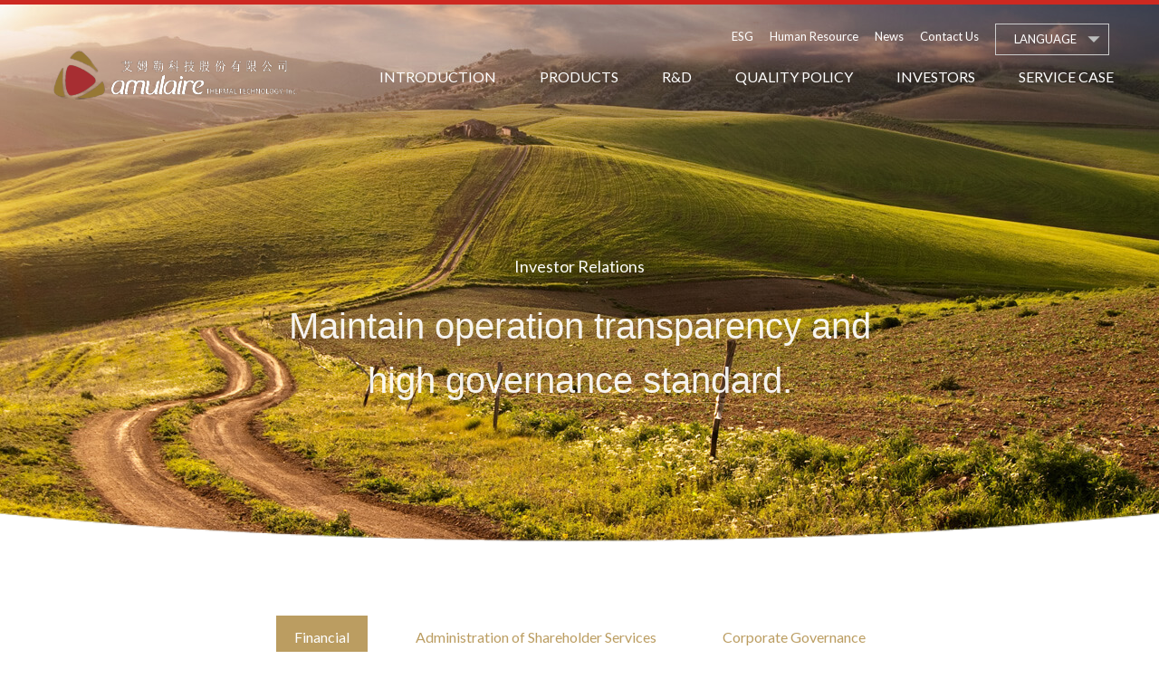

--- FILE ---
content_type: text/html; charset=UTF-8
request_url: https://www.amulaire.com/en/invest
body_size: 117112
content:
<!doctype html>
<html lang="zh-Hant">
<head>
    <meta charset="UTF-8">
    <title>Financial - Investor Relations - Amulaire Thermal Technology</title>
    <meta name="description" content="Amulaire has the skill set, capability and discipline to fulfill our customers’ needs from design, optimization, prototyping, new product introduction to mass production. Customers entrust us with mechanical design, thermal design, thermofluid analysis and stress analysis. Amulaire&#039;s rich experiences in metal forming and processing allow customers to not only design for manufacturing but design for high-yield production.">
    <meta name="keywords" content="Heat sink
Liquid cooling
Inverter
ADAS (Advanced Driver Assistance Systems)
Forging
Metal Injection Molding (MIM)
Friction Stir Welding (FSW)">
    <meta name="copyright" content="威亞創意網頁設計公司" />
    <meta name="author" content="艾姆勒車電股份有限公司" />
    <meta name="robots" content="all" />
    <meta http-equiv="X-UA-Compatible" content="IE=edge">
    <meta name="viewport" content="width=device-width, initial-scale=1">
    <link rel="shortcut icon" href="https://www.amulaire.com/frontend/images/favicon.ico">
    <link rel="alternate" hreflang="zh-Hant" href="http://weya.com.tw/" />
    <link href="https://www.amulaire.com/frontend/styles/style.css" rel="stylesheet">
            <link href="https://www.amulaire.com/frontend/lang/style.en.css" rel="stylesheet">
    
    <!-- Global site tag (gtag.js) - Google Analytics -->
    <script async src="https://www.googletagmanager.com/gtag/js?id=G-8EHMBMZ0H4"></script>
    <script>
    window.dataLayer = window.dataLayer || [];
    function gtag(){dataLayer.push(arguments);}
    gtag('js', new Date());
    gtag('config', 'G-8EHMBMZ0H4');
    </script>

    <!-- Global site tag (gtag.js) - Google Analytics -->
    <script async src="https://www.googletagmanager.com/gtag/js?id=UA-131281339-1"></script>
    <script>
    window.dataLayer = window.dataLayer || [];
    function gtag(){dataLayer.push(arguments);}
    gtag('js', new Date());

    gtag('config', 'UA-131281339-1');
    </script>
</head>
<body>
    <header>
    <div class="header">
        <div class="width">
            <!--logo-->
            <div class="logo-wrap">
                <a class="logo" href="https://www.amulaire.com/en" title="logo"></a>
            </div>
            <ul class="top-nav">
                <li>
                    <a title="" href="https://www.amulaire.com/en/csr">ESG</a>
                </li>
                <li>
                    <a title="" href="https://www.amulaire.com/en/careers">Human Resource </a>
                </li>
                <li>
                    <a title="" href="https://www.amulaire.com/en/news">News</a>
                </li>
                <li>
                    <a title="" href="https://www.amulaire.com/en/contact">Contact Us</a>
                </li>
                <li class="langs"><a href="#">Language</a>
                    <div class="lang-open">
                                                    <a href="https://www.amulaire.com/zh">繁體中文</a>
                                                    <a href="https://www.amulaire.com/en">English</a>
                                                    <a href="https://www.amulaire.com/ja">日本語</a>
                                            </div>
                </li>
            </ul>
        </div>
        <!--mainmenu-->
        <ul id="oe_menu" class="oe_menu text-left">
            <li>
                <a title="" href="https://www.amulaire.com/en/company">Introduction</a>
            </li>
            <li>
                <a title="" href="https://www.amulaire.com/en/products">Products</a>
                <div class="deck">
                    <ul>
                                                    <li>
                                <a title="Off the Shelf Availability" href="https://www.amulaire.com/en/products/off-the-shelf-availability">Off the Shelf Availability</a>
                            </li>
                                                    <li>
                                <a title="Customization" href="https://www.amulaire.com/en/products/customization">Customization</a>
                            </li>
                                                    <li>
                                <a title="Simulation Analysis" href="https://www.amulaire.com/en/products/simulation">Simulation Analysis</a>
                            </li>
                                                    <li>
                                <a title="Metal Injection Molding (MIM)" href="https://www.amulaire.com/en/products/mim-technology">Metal Injection Molding (MIM)</a>
                            </li>
                                                    <li>
                                <a title="Forging" href="https://www.amulaire.com/en/products/forging-technology">Forging</a>
                            </li>
                                                    <li>
                                <a title="Brazing" href="https://www.amulaire.com/en/products/brazing-technology">Brazing</a>
                            </li>
                                                    <li>
                                <a title="Friction Stir Welding (FSW)" href="https://www.amulaire.com/en/products/fsw-technology">Friction Stir Welding (FSW)</a>
                            </li>
                                            </ul>
                </div>
            </li>
            <li>
                <a title="" href="https://www.amulaire.com/en/tech">R&amp;D</a>
            </li>
            <li>
                <a title="" href="https://www.amulaire.com/en/quality">Quality Policy</a>
            </li>
            <li>
                <a title="" href="https://www.amulaire.com/en/invest">Investors</a>
            </li>
            <li>
                <a title="" href="https://www.amulaire.com/en/case">Service Case</a>
            </li>
        </ul>
    </div>
</header>    <!--main-content-->
    <div id="main-content">
        <div class="top-bg invest-overview-bg">
            <div class="bg-inner">
                <div class="editor">
                    <h1 class="text-m">Investor Relations</h1>
                    <h2 class="text-xb text-light">Maintain operation transparency and high governance standard.</h2>
                </div>
            </div>
        </div>
        <div class="padded-tb30 s-width text-center">
            <ul class="hor-menu" style="margin: 0;">
                <li class="active"><a href="https://www.amulaire.com/en/invest">Financial</a></li>
                <li><a href="https://www.amulaire.com/en/invest/stock">Administration of Shareholder Services</a></li>
                <li><a href="https://www.amulaire.com/en/invest/company">Corporate Governance</a></li>
            </ul>
        </div>
                    <div class="width">
                <div class="title-wrap-m">
                    <h2>Monthly Revenue Reports</h2>
                </div>
                <!-- Nav tabs -->
                <div class="width-sm  text-center">
                    <div class="tab-slick tab-menu">
                                                    <div class=active><a href="#tab0" data-toggle="tab">2025</a></div>
                                                    <div ><a href="#tab1" data-toggle="tab">2024</a></div>
                                                    <div ><a href="#tab2" data-toggle="tab">2023</a></div>
                                                    <div ><a href="#tab3" data-toggle="tab">2022</a></div>
                                                    <div ><a href="#tab4" data-toggle="tab">2021</a></div>
                                                    <div ><a href="#tab5" data-toggle="tab">2020</a></div>
                                                    <div ><a href="#tab6" data-toggle="tab">2019</a></div>
                                                    <div ><a href="#tab7" data-toggle="tab">2018</a></div>
                                                    <div ><a href="#tab8" data-toggle="tab">2017</a></div>
                                                    <div ><a href="#tab9" data-toggle="tab">2016</a></div>
                                                    <div ><a href="#tab10" data-toggle="tab">2015</a></div>
                                            </div>
                </div>
                <!-- Tab panes -->
                <div class="tab-content padded-t50">
                                                                        <div role="tabpanel" class="tab-pane fade in active" id="tab0">
                            <div class="table-wrap">
                                <table class="text-center zebra">
                                    <tr>
                                        <th>Month</th>
                                        <th>Revenues</th>
                                        <th>Last year Revenues</th>
                                        <th>YoY Change</th>
                                    </tr>
                                                                            <tr>
                                                                                            <td>JAN</td>
                                                                                        <td>55,417</td>
                                            <td>60,409</td>
                                            <td>-8.26%</td>
                                        </tr>
                                                                            <tr>
                                                                                            <td>FEB</td>
                                                                                        <td>53,274</td>
                                            <td>60,513</td>
                                            <td>-11.96%</td>
                                        </tr>
                                                                            <tr>
                                                                                            <td>MAR</td>
                                                                                        <td>67,097</td>
                                            <td>64,125</td>
                                            <td>4.63%</td>
                                        </tr>
                                                                            <tr>
                                                                                            <td>APR</td>
                                                                                        <td>57,648</td>
                                            <td>54,118</td>
                                            <td>6.52%</td>
                                        </tr>
                                                                            <tr>
                                                                                            <td>MAY</td>
                                                                                        <td>44,333</td>
                                            <td>58,812</td>
                                            <td>-24.62%</td>
                                        </tr>
                                                                            <tr>
                                                                                            <td>JUN</td>
                                                                                        <td>42,820</td>
                                            <td>56,278</td>
                                            <td>-23.91%</td>
                                        </tr>
                                                                            <tr>
                                                                                            <td>JUL</td>
                                                                                        <td>56,352</td>
                                            <td>52,475</td>
                                            <td>7.39%</td>
                                        </tr>
                                                                            <tr>
                                                                                            <td>AUG</td>
                                                                                        <td>59,161</td>
                                            <td>62,929</td>
                                            <td>-5.99%</td>
                                        </tr>
                                                                            <tr>
                                                                                            <td>SEP</td>
                                                                                        <td>71,413</td>
                                            <td>53,707</td>
                                            <td>32.97%</td>
                                        </tr>
                                                                            <tr>
                                                                                            <td>OCT</td>
                                                                                        <td>76,087</td>
                                            <td>53,247</td>
                                            <td>42.89%</td>
                                        </tr>
                                                                            <tr>
                                                                                            <td>NOV</td>
                                                                                        <td>97,097</td>
                                            <td>55,393</td>
                                            <td>75.29%</td>
                                        </tr>
                                                                            <tr>
                                                                                            <td>DEC</td>
                                                                                        <td>102,285</td>
                                            <td>60,905</td>
                                            <td>67.94%</td>
                                        </tr>
                                                                        <tr>
                                        <td>Total</td>
                                        <td>782,984</td>
                                        <td>692,911</td>
                                        <td>13%</td>
                                    </tr>
                                </table>
                            </div>
                        </div>
                                                                        <div role="tabpanel" class="tab-pane fade in " id="tab1">
                            <div class="table-wrap">
                                <table class="text-center zebra">
                                    <tr>
                                        <th>Month</th>
                                        <th>Revenues</th>
                                        <th>Last year Revenues</th>
                                        <th>YoY Change</th>
                                    </tr>
                                                                            <tr>
                                                                                            <td>JAN</td>
                                                                                        <td>60,409</td>
                                            <td>50,848</td>
                                            <td>18.8%</td>
                                        </tr>
                                                                            <tr>
                                                                                            <td>FEB</td>
                                                                                        <td>60,513</td>
                                            <td>57,860</td>
                                            <td>4.59%</td>
                                        </tr>
                                                                            <tr>
                                                                                            <td>MAR</td>
                                                                                        <td>64,125</td>
                                            <td>62,598</td>
                                            <td>2.44%</td>
                                        </tr>
                                                                            <tr>
                                                                                            <td>APR</td>
                                                                                        <td>54,118</td>
                                            <td>66,481</td>
                                            <td>-18.6%</td>
                                        </tr>
                                                                            <tr>
                                                                                            <td>MAY</td>
                                                                                        <td>58,812</td>
                                            <td>70,039</td>
                                            <td>-16.03%</td>
                                        </tr>
                                                                            <tr>
                                                                                            <td>JUN</td>
                                                                                        <td>56,278</td>
                                            <td>76,117</td>
                                            <td>-26.06%</td>
                                        </tr>
                                                                            <tr>
                                                                                            <td>JUL</td>
                                                                                        <td>52,475</td>
                                            <td>76,511</td>
                                            <td>-31.42%</td>
                                        </tr>
                                                                            <tr>
                                                                                            <td>AUG</td>
                                                                                        <td>62,929</td>
                                            <td>80,124</td>
                                            <td>-21.46%</td>
                                        </tr>
                                                                            <tr>
                                                                                            <td>SEP</td>
                                                                                        <td>53,707</td>
                                            <td>88,751</td>
                                            <td>-39.49%</td>
                                        </tr>
                                                                            <tr>
                                                                                            <td>OCT</td>
                                                                                        <td>53,247</td>
                                            <td>93,337</td>
                                            <td>-42.95%</td>
                                        </tr>
                                                                            <tr>
                                                                                            <td>NOV</td>
                                                                                        <td>55,393</td>
                                            <td>94,300</td>
                                            <td>-41.26%</td>
                                        </tr>
                                                                            <tr>
                                                                                            <td>DEC</td>
                                                                                        <td>60,905</td>
                                            <td>64,110</td>
                                            <td>-5%</td>
                                        </tr>
                                                                        <tr>
                                        <td>Total</td>
                                        <td>692,911</td>
                                        <td>881,076</td>
                                        <td>-21.36%</td>
                                    </tr>
                                </table>
                            </div>
                        </div>
                                                                        <div role="tabpanel" class="tab-pane fade in " id="tab2">
                            <div class="table-wrap">
                                <table class="text-center zebra">
                                    <tr>
                                        <th>Month</th>
                                        <th>Revenues</th>
                                        <th>Last year Revenues</th>
                                        <th>YoY Change</th>
                                    </tr>
                                                                            <tr>
                                                                                            <td>JAN</td>
                                                                                        <td>50,848</td>
                                            <td>89,153</td>
                                            <td>-42.97%</td>
                                        </tr>
                                                                            <tr>
                                                                                            <td>FEB</td>
                                                                                        <td>57,860</td>
                                            <td>77,542</td>
                                            <td>-25.38%</td>
                                        </tr>
                                                                            <tr>
                                                                                            <td>MAR</td>
                                                                                        <td>62,598</td>
                                            <td>82,086</td>
                                            <td>-23.74%</td>
                                        </tr>
                                                                            <tr>
                                                                                            <td>APR</td>
                                                                                        <td>66,481</td>
                                            <td>70,463</td>
                                            <td>-5.65%</td>
                                        </tr>
                                                                            <tr>
                                                                                            <td>MAY</td>
                                                                                        <td>70,039</td>
                                            <td>55,104</td>
                                            <td>27.1%</td>
                                        </tr>
                                                                            <tr>
                                                                                            <td>JUN</td>
                                                                                        <td>76,117</td>
                                            <td>53,230</td>
                                            <td>43%</td>
                                        </tr>
                                                                            <tr>
                                                                                            <td>JUL</td>
                                                                                        <td>76,511</td>
                                            <td>50,028</td>
                                            <td>52.94%</td>
                                        </tr>
                                                                            <tr>
                                                                                            <td>AUG</td>
                                                                                        <td>80,124</td>
                                            <td>50,098</td>
                                            <td>59.93%</td>
                                        </tr>
                                                                            <tr>
                                                                                            <td>SEP</td>
                                                                                        <td>88,751</td>
                                            <td>50,137</td>
                                            <td>77.02%</td>
                                        </tr>
                                                                            <tr>
                                                                                            <td>OCT</td>
                                                                                        <td>93,337</td>
                                            <td>50,218</td>
                                            <td>85.86%</td>
                                        </tr>
                                                                            <tr>
                                                                                            <td>NOV</td>
                                                                                        <td>94,300</td>
                                            <td>51,467</td>
                                            <td>83.22%</td>
                                        </tr>
                                                                            <tr>
                                                                                            <td>DEC</td>
                                                                                        <td>64,110</td>
                                            <td>50,675</td>
                                            <td>26.51%</td>
                                        </tr>
                                                                        <tr>
                                        <td>Total</td>
                                        <td>881,076</td>
                                        <td>730,201</td>
                                        <td>20.66%</td>
                                    </tr>
                                </table>
                            </div>
                        </div>
                                                                        <div role="tabpanel" class="tab-pane fade in " id="tab3">
                            <div class="table-wrap">
                                <table class="text-center zebra">
                                    <tr>
                                        <th>Month</th>
                                        <th>Revenues</th>
                                        <th>Last year Revenues</th>
                                        <th>YoY Change</th>
                                    </tr>
                                                                            <tr>
                                                                                            <td>JAN</td>
                                                                                        <td>89,153</td>
                                            <td>82,183</td>
                                            <td>8.48%</td>
                                        </tr>
                                                                            <tr>
                                                                                            <td>FEB</td>
                                                                                        <td>77,542</td>
                                            <td>68,989</td>
                                            <td>12.4%</td>
                                        </tr>
                                                                            <tr>
                                                                                            <td>MAR</td>
                                                                                        <td>82,086</td>
                                            <td>86,599</td>
                                            <td>-5.21%</td>
                                        </tr>
                                                                            <tr>
                                                                                            <td>APR</td>
                                                                                        <td>70,463</td>
                                            <td>85,375</td>
                                            <td>-17.47%</td>
                                        </tr>
                                                                            <tr>
                                                                                            <td>MAY</td>
                                                                                        <td>55,104</td>
                                            <td>86,067</td>
                                            <td>-35.98%</td>
                                        </tr>
                                                                            <tr>
                                                                                            <td>JUN</td>
                                                                                        <td>53,230</td>
                                            <td>96,028</td>
                                            <td>-44.57%</td>
                                        </tr>
                                                                            <tr>
                                                                                            <td>JUL</td>
                                                                                        <td>50,028</td>
                                            <td>100,516</td>
                                            <td>-50.23%</td>
                                        </tr>
                                                                            <tr>
                                                                                            <td>AUG</td>
                                                                                        <td>50,098</td>
                                            <td>106,104</td>
                                            <td>-52.78%</td>
                                        </tr>
                                                                            <tr>
                                                                                            <td>SEP</td>
                                                                                        <td>50,137</td>
                                            <td>117,484</td>
                                            <td>-57.32%</td>
                                        </tr>
                                                                            <tr>
                                                                                            <td>OCT</td>
                                                                                        <td>50,218</td>
                                            <td>113,860</td>
                                            <td>-55.89%</td>
                                        </tr>
                                                                            <tr>
                                                                                            <td>NOV</td>
                                                                                        <td>51,467</td>
                                            <td>96,659</td>
                                            <td>-46.75%</td>
                                        </tr>
                                                                            <tr>
                                                                                            <td>DEC</td>
                                                                                        <td>50,675</td>
                                            <td>102,282</td>
                                            <td>-50.46%</td>
                                        </tr>
                                                                        <tr>
                                        <td>Total</td>
                                        <td>730,201</td>
                                        <td>1,142,146</td>
                                        <td>-36.07%</td>
                                    </tr>
                                </table>
                            </div>
                        </div>
                                                                        <div role="tabpanel" class="tab-pane fade in " id="tab4">
                            <div class="table-wrap">
                                <table class="text-center zebra">
                                    <tr>
                                        <th>Month</th>
                                        <th>Revenues</th>
                                        <th>Last year Revenues</th>
                                        <th>YoY Change</th>
                                    </tr>
                                                                            <tr>
                                                                                            <td>JAN</td>
                                                                                        <td>82,183</td>
                                            <td>68,394</td>
                                            <td>20.16%</td>
                                        </tr>
                                                                            <tr>
                                                                                            <td>FEB</td>
                                                                                        <td>68,989</td>
                                            <td>67,235</td>
                                            <td>2.61%</td>
                                        </tr>
                                                                            <tr>
                                                                                            <td>MAR</td>
                                                                                        <td>86,599</td>
                                            <td>77,241</td>
                                            <td>12.12%</td>
                                        </tr>
                                                                            <tr>
                                                                                            <td>APR</td>
                                                                                        <td>85,375</td>
                                            <td>70,499</td>
                                            <td>21.1%</td>
                                        </tr>
                                                                            <tr>
                                                                                            <td>MAY</td>
                                                                                        <td>86,067</td>
                                            <td>61,370</td>
                                            <td>40.24%</td>
                                        </tr>
                                                                            <tr>
                                                                                            <td>JUN</td>
                                                                                        <td>96,028</td>
                                            <td>58,737</td>
                                            <td>63.49%</td>
                                        </tr>
                                                                            <tr>
                                                                                            <td>JUL</td>
                                                                                        <td>100,516</td>
                                            <td>58,962</td>
                                            <td>70.48%</td>
                                        </tr>
                                                                            <tr>
                                                                                            <td>AUG</td>
                                                                                        <td>106,104</td>
                                            <td>67,776</td>
                                            <td>56.55%</td>
                                        </tr>
                                                                            <tr>
                                                                                            <td>SEP</td>
                                                                                        <td>117,484</td>
                                            <td>77,810</td>
                                            <td>50.99%</td>
                                        </tr>
                                                                            <tr>
                                                                                            <td>OCT</td>
                                                                                        <td>113,860</td>
                                            <td>76,645</td>
                                            <td>48.56%</td>
                                        </tr>
                                                                            <tr>
                                                                                            <td>NOV</td>
                                                                                        <td>96,659</td>
                                            <td>80,176</td>
                                            <td>20.56%</td>
                                        </tr>
                                                                            <tr>
                                                                                            <td>DEC</td>
                                                                                        <td>102,282</td>
                                            <td>82,425</td>
                                            <td>24.09%</td>
                                        </tr>
                                                                        <tr>
                                        <td>Total</td>
                                        <td>1,142,146</td>
                                        <td>847,270</td>
                                        <td>34.8%</td>
                                    </tr>
                                </table>
                            </div>
                        </div>
                                                                        <div role="tabpanel" class="tab-pane fade in " id="tab5">
                            <div class="table-wrap">
                                <table class="text-center zebra">
                                    <tr>
                                        <th>Month</th>
                                        <th>Revenues</th>
                                        <th>Last year Revenues</th>
                                        <th>YoY Change</th>
                                    </tr>
                                                                            <tr>
                                                                                            <td>JAN</td>
                                                                                        <td>68,394</td>
                                            <td>40,709</td>
                                            <td>68.01%</td>
                                        </tr>
                                                                            <tr>
                                                                                            <td>FEB</td>
                                                                                        <td>67,235</td>
                                            <td>37,658</td>
                                            <td>78.54%</td>
                                        </tr>
                                                                            <tr>
                                                                                            <td>MAR</td>
                                                                                        <td>77,241</td>
                                            <td>63,079</td>
                                            <td>22.45%</td>
                                        </tr>
                                                                            <tr>
                                                                                            <td>APR</td>
                                                                                        <td>70,499</td>
                                            <td>65,006</td>
                                            <td>8.45%</td>
                                        </tr>
                                                                            <tr>
                                                                                            <td>MAY</td>
                                                                                        <td>61,370</td>
                                            <td>67,528</td>
                                            <td>-9.12%</td>
                                        </tr>
                                                                            <tr>
                                                                                            <td>JUN</td>
                                                                                        <td>58,737</td>
                                            <td>74,520</td>
                                            <td>-21.18%</td>
                                        </tr>
                                                                            <tr>
                                                                                            <td>JUL</td>
                                                                                        <td>58,962</td>
                                            <td>75,451</td>
                                            <td>-21.85%</td>
                                        </tr>
                                                                            <tr>
                                                                                            <td>AUG</td>
                                                                                        <td>67,776</td>
                                            <td>76,422</td>
                                            <td>-11.31%</td>
                                        </tr>
                                                                            <tr>
                                                                                            <td>SEP</td>
                                                                                        <td>77,810</td>
                                            <td>68,534</td>
                                            <td>13.53%</td>
                                        </tr>
                                                                            <tr>
                                                                                            <td>OCT</td>
                                                                                        <td>76,645</td>
                                            <td>76,793</td>
                                            <td>-0.19%</td>
                                        </tr>
                                                                            <tr>
                                                                                            <td>NOV</td>
                                                                                        <td>80,176</td>
                                            <td>60,117</td>
                                            <td>33.37%</td>
                                        </tr>
                                                                            <tr>
                                                                                            <td>DEC</td>
                                                                                        <td>82,425</td>
                                            <td>64,333</td>
                                            <td>28.12%</td>
                                        </tr>
                                                                        <tr>
                                        <td>Total</td>
                                        <td>847,270</td>
                                        <td>770,150</td>
                                        <td>10.01%</td>
                                    </tr>
                                </table>
                            </div>
                        </div>
                                                                        <div role="tabpanel" class="tab-pane fade in " id="tab6">
                            <div class="table-wrap">
                                <table class="text-center zebra">
                                    <tr>
                                        <th>Month</th>
                                        <th>Revenues</th>
                                        <th>Last year Revenues</th>
                                        <th>YoY Change</th>
                                    </tr>
                                                                            <tr>
                                                                                            <td>JAN</td>
                                                                                        <td>40,709</td>
                                            <td>27,948</td>
                                            <td>45.66%</td>
                                        </tr>
                                                                            <tr>
                                                                                            <td>FEB</td>
                                                                                        <td>37,658</td>
                                            <td>32,220</td>
                                            <td>16.88%</td>
                                        </tr>
                                                                            <tr>
                                                                                            <td>MAR</td>
                                                                                        <td>63,079</td>
                                            <td>36,709</td>
                                            <td>71.84%</td>
                                        </tr>
                                                                            <tr>
                                                                                            <td>APR</td>
                                                                                        <td>65,006</td>
                                            <td>33,343</td>
                                            <td>94.96%</td>
                                        </tr>
                                                                            <tr>
                                                                                            <td>MAY</td>
                                                                                        <td>67,528</td>
                                            <td>35,188</td>
                                            <td>91.91%</td>
                                        </tr>
                                                                            <tr>
                                                                                            <td>JUN</td>
                                                                                        <td>74,520</td>
                                            <td>43,174</td>
                                            <td>72.6%</td>
                                        </tr>
                                                                            <tr>
                                                                                            <td>JUL</td>
                                                                                        <td>75,451</td>
                                            <td>35,072</td>
                                            <td>115.13%</td>
                                        </tr>
                                                                            <tr>
                                                                                            <td>AUG</td>
                                                                                        <td>76,422</td>
                                            <td>38,093</td>
                                            <td>100.62%</td>
                                        </tr>
                                                                            <tr>
                                                                                            <td>SEP</td>
                                                                                        <td>68,534</td>
                                            <td>35,443</td>
                                            <td>93.36%</td>
                                        </tr>
                                                                            <tr>
                                                                                            <td>OCT</td>
                                                                                        <td>76,793</td>
                                            <td>36,660</td>
                                            <td>109.47%</td>
                                        </tr>
                                                                            <tr>
                                                                                            <td>NOV</td>
                                                                                        <td>60,117</td>
                                            <td>32,029</td>
                                            <td>87.7%</td>
                                        </tr>
                                                                            <tr>
                                                                                            <td>DEC</td>
                                                                                        <td>64,333</td>
                                            <td>38,790</td>
                                            <td>65.85%</td>
                                        </tr>
                                                                        <tr>
                                        <td>Total</td>
                                        <td>770,150</td>
                                        <td>424,669</td>
                                        <td>81.35%</td>
                                    </tr>
                                </table>
                            </div>
                        </div>
                                                                        <div role="tabpanel" class="tab-pane fade in " id="tab7">
                            <div class="table-wrap">
                                <table class="text-center zebra">
                                    <tr>
                                        <th>Month</th>
                                        <th>Revenues</th>
                                        <th>Last year Revenues</th>
                                        <th>YoY Change</th>
                                    </tr>
                                                                            <tr>
                                                                                            <td>JAN</td>
                                                                                        <td>27,948</td>
                                            <td>26,758</td>
                                            <td>4.45%</td>
                                        </tr>
                                                                            <tr>
                                                                                            <td>FEB</td>
                                                                                        <td>32,220</td>
                                            <td>34,871</td>
                                            <td>-7.6%</td>
                                        </tr>
                                                                            <tr>
                                                                                            <td>MAR</td>
                                                                                        <td>36,709</td>
                                            <td>32,672</td>
                                            <td>12.36%</td>
                                        </tr>
                                                                            <tr>
                                                                                            <td>APR</td>
                                                                                        <td>33,343</td>
                                            <td>27,521</td>
                                            <td>21.15%</td>
                                        </tr>
                                                                            <tr>
                                                                                            <td>MAY</td>
                                                                                        <td>35,188</td>
                                            <td>34,273</td>
                                            <td>2.67%</td>
                                        </tr>
                                                                            <tr>
                                                                                            <td>JUN</td>
                                                                                        <td>43,174</td>
                                            <td>41,392</td>
                                            <td>4.31%</td>
                                        </tr>
                                                                            <tr>
                                                                                            <td>JUL</td>
                                                                                        <td>35,072</td>
                                            <td>38,492</td>
                                            <td>-8.88%</td>
                                        </tr>
                                                                            <tr>
                                                                                            <td>AUG</td>
                                                                                        <td>38,093</td>
                                            <td>28,800</td>
                                            <td>32.27%</td>
                                        </tr>
                                                                            <tr>
                                                                                            <td>SEP</td>
                                                                                        <td>35,443</td>
                                            <td>24,922</td>
                                            <td>42.22%</td>
                                        </tr>
                                                                            <tr>
                                                                                            <td>OCT</td>
                                                                                        <td>36,660</td>
                                            <td>39,406</td>
                                            <td>-6.97%</td>
                                        </tr>
                                                                            <tr>
                                                                                            <td>NOV</td>
                                                                                        <td>32,029</td>
                                            <td>42,845</td>
                                            <td>-25.24%</td>
                                        </tr>
                                                                            <tr>
                                                                                            <td>DEC</td>
                                                                                        <td>38,790</td>
                                            <td>38,146</td>
                                            <td>1.69%</td>
                                        </tr>
                                                                        <tr>
                                        <td>Total</td>
                                        <td>424,669</td>
                                        <td>410,098</td>
                                        <td>3.55%</td>
                                    </tr>
                                </table>
                            </div>
                        </div>
                                                                        <div role="tabpanel" class="tab-pane fade in " id="tab8">
                            <div class="table-wrap">
                                <table class="text-center zebra">
                                    <tr>
                                        <th>Month</th>
                                        <th>Revenues</th>
                                        <th>Last year Revenues</th>
                                        <th>YoY Change</th>
                                    </tr>
                                                                            <tr>
                                                                                            <td>JAN</td>
                                                                                        <td>26,758</td>
                                            <td>23,932</td>
                                            <td>11.81%</td>
                                        </tr>
                                                                            <tr>
                                                                                            <td>FEB</td>
                                                                                        <td>34,871</td>
                                            <td>27,406</td>
                                            <td>27.24%</td>
                                        </tr>
                                                                            <tr>
                                                                                            <td>MAR</td>
                                                                                        <td>32,672</td>
                                            <td>39,904</td>
                                            <td>-18.12%</td>
                                        </tr>
                                                                            <tr>
                                                                                            <td>APR</td>
                                                                                        <td>27,521</td>
                                            <td>39,266</td>
                                            <td>-29.91%</td>
                                        </tr>
                                                                            <tr>
                                                                                            <td>MAY</td>
                                                                                        <td>34,273</td>
                                            <td>49,152</td>
                                            <td>-30.27%</td>
                                        </tr>
                                                                            <tr>
                                                                                            <td>JUN</td>
                                                                                        <td>41,392</td>
                                            <td>55,140</td>
                                            <td>-24.93%</td>
                                        </tr>
                                                                            <tr>
                                                                                            <td>JUL</td>
                                                                                        <td>38,492</td>
                                            <td>57,060</td>
                                            <td>-32.54%</td>
                                        </tr>
                                                                            <tr>
                                                                                            <td>AUG</td>
                                                                                        <td>28,800</td>
                                            <td>57,224</td>
                                            <td>-49.67%</td>
                                        </tr>
                                                                            <tr>
                                                                                            <td>SEP</td>
                                                                                        <td>24,922</td>
                                            <td>35,136</td>
                                            <td>-29.07%</td>
                                        </tr>
                                                                            <tr>
                                                                                            <td>OCT</td>
                                                                                        <td>39,406</td>
                                            <td>39,135</td>
                                            <td>0.69%</td>
                                        </tr>
                                                                            <tr>
                                                                                            <td>NOV</td>
                                                                                        <td>42,845</td>
                                            <td>33,669</td>
                                            <td>27.25%</td>
                                        </tr>
                                                                            <tr>
                                                                                            <td>DEC</td>
                                                                                        <td>38,146</td>
                                            <td>23,585</td>
                                            <td>61.74%</td>
                                        </tr>
                                                                        <tr>
                                        <td>Total</td>
                                        <td>410,098</td>
                                        <td>480,609</td>
                                        <td>-14.67%</td>
                                    </tr>
                                </table>
                            </div>
                        </div>
                                                                        <div role="tabpanel" class="tab-pane fade in " id="tab9">
                            <div class="table-wrap">
                                <table class="text-center zebra">
                                    <tr>
                                        <th>Month</th>
                                        <th>Revenues</th>
                                        <th>Last year Revenues</th>
                                        <th>YoY Change</th>
                                    </tr>
                                                                            <tr>
                                                                                            <td>JAN</td>
                                                                                        <td>23,932</td>
                                            <td>9,841</td>
                                            <td>143.19%</td>
                                        </tr>
                                                                            <tr>
                                                                                            <td>FEB</td>
                                                                                        <td>27,406</td>
                                            <td>10,916</td>
                                            <td>151.06%</td>
                                        </tr>
                                                                            <tr>
                                                                                            <td>MAR</td>
                                                                                        <td>39,904</td>
                                            <td>20,342</td>
                                            <td>96.17%</td>
                                        </tr>
                                                                            <tr>
                                                                                            <td>APR</td>
                                                                                        <td>39,266</td>
                                            <td>17,933</td>
                                            <td>118.96%</td>
                                        </tr>
                                                                            <tr>
                                                                                            <td>MAY</td>
                                                                                        <td>49,152</td>
                                            <td>14,936</td>
                                            <td>229.08%</td>
                                        </tr>
                                                                            <tr>
                                                                                            <td>JUN</td>
                                                                                        <td>55,140</td>
                                            <td>24,591</td>
                                            <td>124.23%</td>
                                        </tr>
                                                                            <tr>
                                                                                            <td>JUL</td>
                                                                                        <td>57,060</td>
                                            <td>27,367</td>
                                            <td>108.5%</td>
                                        </tr>
                                                                            <tr>
                                                                                            <td>AUG</td>
                                                                                        <td>57,224</td>
                                            <td>28,782</td>
                                            <td>98.82%</td>
                                        </tr>
                                                                            <tr>
                                                                                            <td>SEP</td>
                                                                                        <td>35,136</td>
                                            <td>30,753</td>
                                            <td>14.25%</td>
                                        </tr>
                                                                            <tr>
                                                                                            <td>OCT</td>
                                                                                        <td>39,135</td>
                                            <td>49,834</td>
                                            <td>-21.47%</td>
                                        </tr>
                                                                            <tr>
                                                                                            <td>NOV</td>
                                                                                        <td>33,669</td>
                                            <td>35,357</td>
                                            <td>-4.77%</td>
                                        </tr>
                                                                            <tr>
                                                                                            <td>DEC</td>
                                                                                        <td>23,585</td>
                                            <td>16,565</td>
                                            <td>42.38%</td>
                                        </tr>
                                                                        <tr>
                                        <td>Total</td>
                                        <td>480,609</td>
                                        <td>287,217</td>
                                        <td>67.33%</td>
                                    </tr>
                                </table>
                            </div>
                        </div>
                                                                        <div role="tabpanel" class="tab-pane fade in " id="tab10">
                            <div class="table-wrap">
                                <table class="text-center zebra">
                                    <tr>
                                        <th>Month</th>
                                        <th>Revenues</th>
                                        <th>Last year Revenues</th>
                                        <th>YoY Change</th>
                                    </tr>
                                                                            <tr>
                                                                                            <td>JAN</td>
                                                                                        <td>9,841</td>
                                            <td>-</td>
                                            <td>100%</td>
                                        </tr>
                                                                            <tr>
                                                                                            <td>FEB</td>
                                                                                        <td>10,916</td>
                                            <td>-</td>
                                            <td>100%</td>
                                        </tr>
                                                                            <tr>
                                                                                            <td>MAR</td>
                                                                                        <td>20,342</td>
                                            <td>-</td>
                                            <td>100%</td>
                                        </tr>
                                                                            <tr>
                                                                                            <td>APR</td>
                                                                                        <td>17,933</td>
                                            <td>-</td>
                                            <td>100%</td>
                                        </tr>
                                                                            <tr>
                                                                                            <td>MAY</td>
                                                                                        <td>14,936</td>
                                            <td>-</td>
                                            <td>100%</td>
                                        </tr>
                                                                            <tr>
                                                                                            <td>JUN</td>
                                                                                        <td>24,591</td>
                                            <td>-</td>
                                            <td>100%</td>
                                        </tr>
                                                                            <tr>
                                                                                            <td>JUL</td>
                                                                                        <td>27,367</td>
                                            <td>-</td>
                                            <td>100%</td>
                                        </tr>
                                                                            <tr>
                                                                                            <td>AUG</td>
                                                                                        <td>28,782</td>
                                            <td>-</td>
                                            <td>100%</td>
                                        </tr>
                                                                            <tr>
                                                                                            <td>SEP</td>
                                                                                        <td>30,753</td>
                                            <td>-</td>
                                            <td>100%</td>
                                        </tr>
                                                                            <tr>
                                                                                            <td>OCT</td>
                                                                                        <td>49,834</td>
                                            <td>-</td>
                                            <td>100%</td>
                                        </tr>
                                                                            <tr>
                                                                                            <td>NOV</td>
                                                                                        <td>35,357</td>
                                            <td>-</td>
                                            <td>100%</td>
                                        </tr>
                                                                            <tr>
                                                                                            <td>DEC</td>
                                                                                        <td>16,565</td>
                                            <td>-</td>
                                            <td>100%</td>
                                        </tr>
                                                                        <tr>
                                        <td>Total</td>
                                        <td>287,217</td>
                                        <td>-</td>
                                        <td>100%</td>
                                    </tr>
                                </table>
                            </div>
                        </div>
                                    </div>
            </div>
                            <div class="width padded-t100">
                <div class="title-wrap-m">
                    <h2>Financial Report</h2>
                </div>
                <div class="table-wrap">
                    <table style="min-width:900px;" class="text-left zebra">
                        <tr>
                            <th style="padding:20px;" width="10%" class="text-left">Year</th>
                            <th style="padding:20px;" width="70%" class="text-left" colspan="5">Q4</th>
                            <th style="padding:20px;" width="20%" class="text-left">Annual Report</th>
                        </tr>
                                                    <tr>
                                <td style="padding:20px;" rowspan="2">2025</td>
                                <td style="padding:20px;" width="14%">Traditional Chinese</td>
                                <td style="padding:20px;" width="14%">
                                                                            Q1 <a href="https://www.amulaire.com/en/invest/financial-reports/q1/3X15Xp"><i class="i-download"></i></a>
                                                                    </td>
                                <td style="padding:20px;" width="14%">
                                                                            Q2 <a href="https://www.amulaire.com/en/invest/financial-reports/q2/3X15Xp"><i class="i-download"></i></a>
                                                                    </td>
                                <td style="padding:20px;" width="14%">
                                                                            Q3 <a href="https://www.amulaire.com/en/invest/financial-reports/q3/3X15Xp"><i class="i-download"></i></a>
                                                                    </td>
                                <td style="padding:20px;" width="14%">
                                                                            -
                                                                    </td>
                                <td style="padding:20px;">
                                                                            -
                                                                    </td>
                            </tr>
                            <tr>
                                <td style="padding:20px;">English</td>
                                <td style="padding:20px;">
                                                                            -
                                                                    </td>
                                <td style="padding:20px;">
                                                                            -
                                                                    </td>
                                <td style="padding:20px;">
                                                                            -
                                                                    </td>
                                <td style="padding:20px;">
                                                                            -
                                                                    </td>
                                <td style="padding:20px;">
                                                                            -
                                                                    </td>
                            </tr>
                                                    <tr>
                                <td style="padding:20px;" rowspan="2">2024</td>
                                <td style="padding:20px;" width="14%">Traditional Chinese</td>
                                <td style="padding:20px;" width="14%">
                                                                            Q1 <a href="https://www.amulaire.com/en/invest/financial-reports/q1/VwG6Xp"><i class="i-download"></i></a>
                                                                    </td>
                                <td style="padding:20px;" width="14%">
                                                                            Q2 <a href="https://www.amulaire.com/en/invest/financial-reports/q2/VwG6Xp"><i class="i-download"></i></a>
                                                                    </td>
                                <td style="padding:20px;" width="14%">
                                                                            Q3 <a href="https://www.amulaire.com/en/invest/financial-reports/q3/VwG6Xp"><i class="i-download"></i></a>
                                                                    </td>
                                <td style="padding:20px;" width="14%">
                                                                            Q4 <a href="https://www.amulaire.com/en/invest/financial-reports/q4/VwG6Xp"><i class="i-download"></i></a>
                                                                    </td>
                                <td style="padding:20px;">
                                                                            Annual Report <a href="https://www.amulaire.com/en/invest/financial-reports/report/VwG6Xp"><i class="i-download"></i></a>
                                                                    </td>
                            </tr>
                            <tr>
                                <td style="padding:20px;">English</td>
                                <td style="padding:20px;">
                                                                            -
                                                                    </td>
                                <td style="padding:20px;">
                                                                            -
                                                                    </td>
                                <td style="padding:20px;">
                                                                            -
                                                                    </td>
                                <td style="padding:20px;">
                                                                            Q4 <a href="https://www.amulaire.com/en/invest/financial-reports/en_q4/VwG6Xp"><i class="i-download"></i></a>
                                                                    </td>
                                <td style="padding:20px;">
                                                                        Annual Report <a href="https://www.amulaire.com/en/invest/financial-reports/en_report/VwG6Xp"><i class="i-download"></i></a>
                                                                    </td>
                            </tr>
                                                    <tr>
                                <td style="padding:20px;" rowspan="2">2023</td>
                                <td style="padding:20px;" width="14%">Traditional Chinese</td>
                                <td style="padding:20px;" width="14%">
                                                                            Q1 <a href="https://www.amulaire.com/en/invest/financial-reports/q1/Nwx1An"><i class="i-download"></i></a>
                                                                    </td>
                                <td style="padding:20px;" width="14%">
                                                                            Q2 <a href="https://www.amulaire.com/en/invest/financial-reports/q2/Nwx1An"><i class="i-download"></i></a>
                                                                    </td>
                                <td style="padding:20px;" width="14%">
                                                                            Q3 <a href="https://www.amulaire.com/en/invest/financial-reports/q3/Nwx1An"><i class="i-download"></i></a>
                                                                    </td>
                                <td style="padding:20px;" width="14%">
                                                                            Q4 <a href="https://www.amulaire.com/en/invest/financial-reports/q4/Nwx1An"><i class="i-download"></i></a>
                                                                    </td>
                                <td style="padding:20px;">
                                                                            Annual Report <a href="https://www.amulaire.com/en/invest/financial-reports/report/Nwx1An"><i class="i-download"></i></a>
                                                                    </td>
                            </tr>
                            <tr>
                                <td style="padding:20px;">English</td>
                                <td style="padding:20px;">
                                                                            -
                                                                    </td>
                                <td style="padding:20px;">
                                                                            -
                                                                    </td>
                                <td style="padding:20px;">
                                                                            -
                                                                    </td>
                                <td style="padding:20px;">
                                                                            Q4 <a href="https://www.amulaire.com/en/invest/financial-reports/en_q4/Nwx1An"><i class="i-download"></i></a>
                                                                    </td>
                                <td style="padding:20px;">
                                                                        Annual Report <a href="https://www.amulaire.com/en/invest/financial-reports/en_report/Nwx1An"><i class="i-download"></i></a>
                                                                    </td>
                            </tr>
                                                    <tr>
                                <td style="padding:20px;" rowspan="2">2022</td>
                                <td style="padding:20px;" width="14%">Traditional Chinese</td>
                                <td style="padding:20px;" width="14%">
                                                                            Q1 <a href="https://www.amulaire.com/en/invest/financial-reports/q1/pm7jAz"><i class="i-download"></i></a>
                                                                    </td>
                                <td style="padding:20px;" width="14%">
                                                                            Q2 <a href="https://www.amulaire.com/en/invest/financial-reports/q2/pm7jAz"><i class="i-download"></i></a>
                                                                    </td>
                                <td style="padding:20px;" width="14%">
                                                                            Q3 <a href="https://www.amulaire.com/en/invest/financial-reports/q3/pm7jAz"><i class="i-download"></i></a>
                                                                    </td>
                                <td style="padding:20px;" width="14%">
                                                                            Q4 <a href="https://www.amulaire.com/en/invest/financial-reports/q4/pm7jAz"><i class="i-download"></i></a>
                                                                    </td>
                                <td style="padding:20px;">
                                                                            Annual Report <a href="https://www.amulaire.com/en/invest/financial-reports/report/pm7jAz"><i class="i-download"></i></a>
                                                                    </td>
                            </tr>
                            <tr>
                                <td style="padding:20px;">English</td>
                                <td style="padding:20px;">
                                                                            -
                                                                    </td>
                                <td style="padding:20px;">
                                                                            -
                                                                    </td>
                                <td style="padding:20px;">
                                                                            -
                                                                    </td>
                                <td style="padding:20px;">
                                                                            -
                                                                    </td>
                                <td style="padding:20px;">
                                                                            -
                                                                    </td>
                            </tr>
                                                    <tr>
                                <td style="padding:20px;" rowspan="2">2021</td>
                                <td style="padding:20px;" width="14%">Traditional Chinese</td>
                                <td style="padding:20px;" width="14%">
                                                                            Q1 <a href="https://www.amulaire.com/en/invest/financial-reports/q1/NAo8mQ"><i class="i-download"></i></a>
                                                                    </td>
                                <td style="padding:20px;" width="14%">
                                                                            Q2 <a href="https://www.amulaire.com/en/invest/financial-reports/q2/NAo8mQ"><i class="i-download"></i></a>
                                                                    </td>
                                <td style="padding:20px;" width="14%">
                                                                            Q3 <a href="https://www.amulaire.com/en/invest/financial-reports/q3/NAo8mQ"><i class="i-download"></i></a>
                                                                    </td>
                                <td style="padding:20px;" width="14%">
                                                                            Q4 <a href="https://www.amulaire.com/en/invest/financial-reports/q4/NAo8mQ"><i class="i-download"></i></a>
                                                                    </td>
                                <td style="padding:20px;">
                                                                            Annual Report <a href="https://www.amulaire.com/en/invest/financial-reports/report/NAo8mQ"><i class="i-download"></i></a>
                                                                    </td>
                            </tr>
                            <tr>
                                <td style="padding:20px;">English</td>
                                <td style="padding:20px;">
                                                                            -
                                                                    </td>
                                <td style="padding:20px;">
                                                                            -
                                                                    </td>
                                <td style="padding:20px;">
                                                                            -
                                                                    </td>
                                <td style="padding:20px;">
                                                                            -
                                                                    </td>
                                <td style="padding:20px;">
                                                                            -
                                                                    </td>
                            </tr>
                                                    <tr>
                                <td style="padding:20px;" rowspan="2">2020</td>
                                <td style="padding:20px;" width="14%">Traditional Chinese</td>
                                <td style="padding:20px;" width="14%">
                                                                            Q1 <a href="https://www.amulaire.com/en/invest/financial-reports/q1/4XBKwN"><i class="i-download"></i></a>
                                                                    </td>
                                <td style="padding:20px;" width="14%">
                                                                            Q2 <a href="https://www.amulaire.com/en/invest/financial-reports/q2/4XBKwN"><i class="i-download"></i></a>
                                                                    </td>
                                <td style="padding:20px;" width="14%">
                                                                            Q3 <a href="https://www.amulaire.com/en/invest/financial-reports/q3/4XBKwN"><i class="i-download"></i></a>
                                                                    </td>
                                <td style="padding:20px;" width="14%">
                                                                            Q4 <a href="https://www.amulaire.com/en/invest/financial-reports/q4/4XBKwN"><i class="i-download"></i></a>
                                                                    </td>
                                <td style="padding:20px;">
                                                                            Annual Report <a href="https://www.amulaire.com/en/invest/financial-reports/report/4XBKwN"><i class="i-download"></i></a>
                                                                    </td>
                            </tr>
                            <tr>
                                <td style="padding:20px;">English</td>
                                <td style="padding:20px;">
                                                                            -
                                                                    </td>
                                <td style="padding:20px;">
                                                                            -
                                                                    </td>
                                <td style="padding:20px;">
                                                                            -
                                                                    </td>
                                <td style="padding:20px;">
                                                                            -
                                                                    </td>
                                <td style="padding:20px;">
                                                                            -
                                                                    </td>
                            </tr>
                                                    <tr>
                                <td style="padding:20px;" rowspan="2">2019</td>
                                <td style="padding:20px;" width="14%">Traditional Chinese</td>
                                <td style="padding:20px;" width="14%">
                                                                            -
                                                                    </td>
                                <td style="padding:20px;" width="14%">
                                                                            Q2 <a href="https://www.amulaire.com/en/invest/financial-reports/q2/Zmj0wL"><i class="i-download"></i></a>
                                                                    </td>
                                <td style="padding:20px;" width="14%">
                                                                            -
                                                                    </td>
                                <td style="padding:20px;" width="14%">
                                                                            Q4 <a href="https://www.amulaire.com/en/invest/financial-reports/q4/Zmj0wL"><i class="i-download"></i></a>
                                                                    </td>
                                <td style="padding:20px;">
                                                                            -
                                                                    </td>
                            </tr>
                            <tr>
                                <td style="padding:20px;">English</td>
                                <td style="padding:20px;">
                                                                            -
                                                                    </td>
                                <td style="padding:20px;">
                                                                            -
                                                                    </td>
                                <td style="padding:20px;">
                                                                            -
                                                                    </td>
                                <td style="padding:20px;">
                                                                            -
                                                                    </td>
                                <td style="padding:20px;">
                                                                            -
                                                                    </td>
                            </tr>
                                                    <tr>
                                <td style="padding:20px;" rowspan="2">2018</td>
                                <td style="padding:20px;" width="14%">Traditional Chinese</td>
                                <td style="padding:20px;" width="14%">
                                                                            -
                                                                    </td>
                                <td style="padding:20px;" width="14%">
                                                                            Q2 <a href="https://www.amulaire.com/en/invest/financial-reports/q2/JwQ6AR"><i class="i-download"></i></a>
                                                                    </td>
                                <td style="padding:20px;" width="14%">
                                                                            -
                                                                    </td>
                                <td style="padding:20px;" width="14%">
                                                                            Q4 <a href="https://www.amulaire.com/en/invest/financial-reports/q4/JwQ6AR"><i class="i-download"></i></a>
                                                                    </td>
                                <td style="padding:20px;">
                                                                            -
                                                                    </td>
                            </tr>
                            <tr>
                                <td style="padding:20px;">English</td>
                                <td style="padding:20px;">
                                                                            -
                                                                    </td>
                                <td style="padding:20px;">
                                                                            -
                                                                    </td>
                                <td style="padding:20px;">
                                                                            -
                                                                    </td>
                                <td style="padding:20px;">
                                                                            -
                                                                    </td>
                                <td style="padding:20px;">
                                                                            -
                                                                    </td>
                            </tr>
                                                    <tr>
                                <td style="padding:20px;" rowspan="2">2017</td>
                                <td style="padding:20px;" width="14%">Traditional Chinese</td>
                                <td style="padding:20px;" width="14%">
                                                                            -
                                                                    </td>
                                <td style="padding:20px;" width="14%">
                                                                            Q2 <a href="https://www.amulaire.com/en/invest/financial-reports/q2/Dw26wv"><i class="i-download"></i></a>
                                                                    </td>
                                <td style="padding:20px;" width="14%">
                                                                            -
                                                                    </td>
                                <td style="padding:20px;" width="14%">
                                                                            Q4 <a href="https://www.amulaire.com/en/invest/financial-reports/q4/Dw26wv"><i class="i-download"></i></a>
                                                                    </td>
                                <td style="padding:20px;">
                                                                            -
                                                                    </td>
                            </tr>
                            <tr>
                                <td style="padding:20px;">English</td>
                                <td style="padding:20px;">
                                                                            -
                                                                    </td>
                                <td style="padding:20px;">
                                                                            -
                                                                    </td>
                                <td style="padding:20px;">
                                                                            -
                                                                    </td>
                                <td style="padding:20px;">
                                                                            -
                                                                    </td>
                                <td style="padding:20px;">
                                                                            -
                                                                    </td>
                            </tr>
                                                    <tr>
                                <td style="padding:20px;" rowspan="2">2016</td>
                                <td style="padding:20px;" width="14%">Traditional Chinese</td>
                                <td style="padding:20px;" width="14%">
                                                                            -
                                                                    </td>
                                <td style="padding:20px;" width="14%">
                                                                            Q2 <a href="https://www.amulaire.com/en/invest/financial-reports/q2/GmnqAd"><i class="i-download"></i></a>
                                                                    </td>
                                <td style="padding:20px;" width="14%">
                                                                            -
                                                                    </td>
                                <td style="padding:20px;" width="14%">
                                                                            Q4 <a href="https://www.amulaire.com/en/invest/financial-reports/q4/GmnqAd"><i class="i-download"></i></a>
                                                                    </td>
                                <td style="padding:20px;">
                                                                            -
                                                                    </td>
                            </tr>
                            <tr>
                                <td style="padding:20px;">English</td>
                                <td style="padding:20px;">
                                                                            -
                                                                    </td>
                                <td style="padding:20px;">
                                                                            -
                                                                    </td>
                                <td style="padding:20px;">
                                                                            -
                                                                    </td>
                                <td style="padding:20px;">
                                                                            -
                                                                    </td>
                                <td style="padding:20px;">
                                                                            -
                                                                    </td>
                            </tr>
                                                    <tr>
                                <td style="padding:20px;" rowspan="2">2015</td>
                                <td style="padding:20px;" width="14%">Traditional Chinese</td>
                                <td style="padding:20px;" width="14%">
                                                                            -
                                                                    </td>
                                <td style="padding:20px;" width="14%">
                                                                            -
                                                                    </td>
                                <td style="padding:20px;" width="14%">
                                                                            -
                                                                    </td>
                                <td style="padding:20px;" width="14%">
                                                                            Q4 <a href="https://www.amulaire.com/en/invest/financial-reports/q4/qwWzXe"><i class="i-download"></i></a>
                                                                    </td>
                                <td style="padding:20px;">
                                                                            -
                                                                    </td>
                            </tr>
                            <tr>
                                <td style="padding:20px;">English</td>
                                <td style="padding:20px;">
                                                                            -
                                                                    </td>
                                <td style="padding:20px;">
                                                                            -
                                                                    </td>
                                <td style="padding:20px;">
                                                                            -
                                                                    </td>
                                <td style="padding:20px;">
                                                                            -
                                                                    </td>
                                <td style="padding:20px;">
                                                                            -
                                                                    </td>
                            </tr>
                                            </table>
                </div>
            </div>
                <div class="padded-t250"></div>
    </div>
    <!--end main-content-->
<footer>
    <div class="width">
        <a class="logo" href="https://www.amulaire.com/en"><img src="https://www.amulaire.com/frontend/images/logo.png" alt=""></a>
        <ul class="foot-nav">
            <li>
                <a title="" href="https://www.amulaire.com/en/company">Introduction</a>
            </li>
            <li>
                <a title="" href="https://www.amulaire.com/en/products">Products</a>
            </li>
            <li>
                <a title="" href="https://www.amulaire.com/en/tech">R&amp;D</a>
            </li>
            <li>
                <a title="" href="https://www.amulaire.com/en/quality">Quality Policy</a>
            </li>
            <li>
                <a title="" href="https://www.amulaire.com/en/invest">Investors</a>
            </li>
            <li>
                <a title="" href="https://www.amulaire.com/en/case">Service Case</a>
            </li>
        </ul>
        <div class="copyright">
            <p class="white">
                <span>Email: <a href="mailto:sales@amulaire.com">sales@amulaire.com</a></span>
                <span>TEL: +886-2-2602-6787</span>
                <span>FAX: +886-2-2602-6991</span>
            </p>
            <span>© amulaire Inc. All rights reserved.</span>
            <span style="display:none">Designed by Weya <a href="http://weya.com.tw" title="網頁設計 威亞創意設計" target="_blank">網頁設計</a></span>
            <div class="clearfix"></div>
        </div>
    </div>
</footer>
<a id="top"></a>
<script>
    var url = "https://www.amulaire.com/en/mobile";
</script>
<script src="https://www.amulaire.com/frontend/scripts/lib.js"></script>
<!--[if lt IE 9]><script src="https://www.amulaire.com/frontend/scripts/html5.js"></script><![endif]-->
<script src="https://www.amulaire.com/frontend/scripts/weya.js"></script>
    <script src="https://www.amulaire.com/frontend/scripts/dist/invest.js"></script>
<script>
    (function(i,s,o,g,r,a,m){i['GoogleAnalyticsObject']=r;i[r]=i[r]||function(){
            (i[r].q=i[r].q||[]).push(arguments)},i[r].l=1*new Date();a=s.createElement(o),
        m=s.getElementsByTagName(o)[0];a.async=1;a.src=g;m.parentNode.insertBefore(a,m)
    })(window,document,'script','https://www.google-analytics.com/analytics.js','ga');
    ga('create', 'UA-76780756-18', 'auto');
    ga('send', 'pageview');
</script>
</body>
</html>

--- FILE ---
content_type: text/css
request_url: https://www.amulaire.com/frontend/styles/style.css
body_size: 201055
content:
@import url(https://fonts.googleapis.com/css?family=Lato:300,400);@import url(https://fonts.googleapis.com/css?family=Roboto:300,400);
/*!
 * Bootstrap v3.3.6 (http://getbootstrap.com)
 * Copyright 2011-2015 Twitter, Inc.
 * Licensed under MIT (https://github.com/twbs/bootstrap/blob/master/LICENSE)
 */
/*! normalize.css v3.0.3 | MIT License | github.com/necolas/normalize.css */html{font-family:sans-serif;-webkit-text-size-adjust:100%;-ms-text-size-adjust:100%}body{margin:0}article,aside,details,figcaption,figure,footer,header,hgroup,main,menu,nav,section,summary{display:block}audio,canvas,progress,video{display:inline-block;vertical-align:baseline}audio:not([controls]){display:none;height:0}[hidden],template{display:none}a{background-color:rgba(0,0,0,0)}a:active,a:hover{outline:0}abbr[title]{border-bottom:1px dotted}dfn{font-style:italic}h1{margin:.67em 0;font-size:2em}mark{color:#000;background:#ff0}small{font-size:80%}sub,sup{position:relative;font-size:75%;line-height:0;vertical-align:baseline}sup{top:-.5em}sub{bottom:-.25em}img{border:0}svg:not(:root){overflow:hidden}figure{margin:1em 40px}hr{height:0;-webkit-box-sizing:content-box;box-sizing:content-box}pre{overflow:auto}code,kbd,pre,samp{font-family:monospace,monospace;font-size:1em}button,input,optgroup,select,textarea{margin:0;font:inherit;color:inherit}button{overflow:visible}button,select{text-transform:none}button,html input[type=button],input[type=reset],input[type=submit]{-webkit-appearance:button;cursor:pointer}button[disabled],html input[disabled]{cursor:default}button::-moz-focus-inner,input::-moz-focus-inner{padding:0;border:0}input{line-height:normal}input[type=checkbox],input[type=radio]{-webkit-box-sizing:border-box;box-sizing:border-box;padding:0}input[type=number]::-webkit-inner-spin-button,input[type=number]::-webkit-outer-spin-button{height:auto}input[type=search]{-webkit-box-sizing:content-box;box-sizing:content-box;-webkit-appearance:textfield}input[type=search]::-webkit-search-cancel-button,input[type=search]::-webkit-search-decoration{-webkit-appearance:none}fieldset{padding:.35em .625em .75em;margin:0 2px;border:1px solid silver}textarea{overflow:auto}optgroup{font-weight:700}table{border-spacing:0;border-collapse:collapse}td,th{padding:0}

/*! Source: https://github.com/h5bp/html5-boilerplate/blob/master/src/css/main.css */@media print{*,:after,:before{color:#000!important;text-shadow:none!important;background:rgba(0,0,0,0)!important;-webkit-box-shadow:none!important;box-shadow:none!important}a,a:visited{text-decoration:underline}abbr[title]:after{content:" (" attr(title) ")"}a[href^="#"]:after,a[href^="javascript:"]:after{content:""}blockquote,pre{border:1px solid #999;page-break-inside:avoid}thead{display:table-header-group}img,tr{page-break-inside:avoid}img{max-width:100%!important}h2,h3,p{orphans:3;widows:3}h2,h3{page-break-after:avoid}.navbar{display:none}.btn>.caret,.dropup>.btn>.caret{border-top-color:#000!important}.label{border:1px solid #000}.table{border-collapse:collapse!important}.table td,.table th{background-color:#fff!important}.table-bordered td,.table-bordered th{border:1px solid #ddd!important}}@font-face{font-family:Glyphicons Halflings;src:url(../fonts/glyphicons-halflings-regular.eot);src:url(../fonts/glyphicons-halflings-regular.eot?#iefix) format("embedded-opentype"),url(../fonts/glyphicons-halflings-regular.woff2) format("woff2"),url(../fonts/glyphicons-halflings-regular.woff) format("woff"),url(../fonts/glyphicons-halflings-regular.ttf) format("truetype"),url(../fonts/glyphicons-halflings-regular.svg#glyphicons_halflingsregular) format("svg")}.glyphicon{position:relative;top:1px;display:inline-block;font-family:Glyphicons Halflings;font-style:normal;font-weight:400;line-height:1;-webkit-font-smoothing:antialiased;-moz-osx-font-smoothing:grayscale}.glyphicon-asterisk:before{content:"*"}.glyphicon-plus:before{content:"+"}.glyphicon-eur:before,.glyphicon-euro:before{content:"\20AC"}.glyphicon-minus:before{content:"\2212"}.glyphicon-cloud:before{content:"\2601"}.glyphicon-envelope:before{content:"\2709"}.glyphicon-pencil:before{content:"\270F"}.glyphicon-glass:before{content:"\E001"}.glyphicon-music:before{content:"\E002"}.glyphicon-search:before{content:"\E003"}.glyphicon-heart:before{content:"\E005"}.glyphicon-star:before{content:"\E006"}.glyphicon-star-empty:before{content:"\E007"}.glyphicon-user:before{content:"\E008"}.glyphicon-film:before{content:"\E009"}.glyphicon-th-large:before{content:"\E010"}.glyphicon-th:before{content:"\E011"}.glyphicon-th-list:before{content:"\E012"}.glyphicon-ok:before{content:"\E013"}.glyphicon-remove:before{content:"\E014"}.glyphicon-zoom-in:before{content:"\E015"}.glyphicon-zoom-out:before{content:"\E016"}.glyphicon-off:before{content:"\E017"}.glyphicon-signal:before{content:"\E018"}.glyphicon-cog:before{content:"\E019"}.glyphicon-trash:before{content:"\E020"}.glyphicon-home:before{content:"\E021"}.glyphicon-file:before{content:"\E022"}.glyphicon-time:before{content:"\E023"}.glyphicon-road:before{content:"\E024"}.glyphicon-download-alt:before{content:"\E025"}.glyphicon-download:before{content:"\E026"}.glyphicon-upload:before{content:"\E027"}.glyphicon-inbox:before{content:"\E028"}.glyphicon-play-circle:before{content:"\E029"}.glyphicon-repeat:before{content:"\E030"}.glyphicon-refresh:before{content:"\E031"}.glyphicon-list-alt:before{content:"\E032"}.glyphicon-lock:before{content:"\E033"}.glyphicon-flag:before{content:"\E034"}.glyphicon-headphones:before{content:"\E035"}.glyphicon-volume-off:before{content:"\E036"}.glyphicon-volume-down:before{content:"\E037"}.glyphicon-volume-up:before{content:"\E038"}.glyphicon-qrcode:before{content:"\E039"}.glyphicon-barcode:before{content:"\E040"}.glyphicon-tag:before{content:"\E041"}.glyphicon-tags:before{content:"\E042"}.glyphicon-book:before{content:"\E043"}.glyphicon-bookmark:before{content:"\E044"}.glyphicon-print:before{content:"\E045"}.glyphicon-camera:before{content:"\E046"}.glyphicon-font:before{content:"\E047"}.glyphicon-bold:before{content:"\E048"}.glyphicon-italic:before{content:"\E049"}.glyphicon-text-height:before{content:"\E050"}.glyphicon-text-width:before{content:"\E051"}.glyphicon-align-left:before{content:"\E052"}.glyphicon-align-center:before{content:"\E053"}.glyphicon-align-right:before{content:"\E054"}.glyphicon-align-justify:before{content:"\E055"}.glyphicon-list:before{content:"\E056"}.glyphicon-indent-left:before{content:"\E057"}.glyphicon-indent-right:before{content:"\E058"}.glyphicon-facetime-video:before{content:"\E059"}.glyphicon-picture:before{content:"\E060"}.glyphicon-map-marker:before{content:"\E062"}.glyphicon-adjust:before{content:"\E063"}.glyphicon-tint:before{content:"\E064"}.glyphicon-edit:before{content:"\E065"}.glyphicon-share:before{content:"\E066"}.glyphicon-check:before{content:"\E067"}.glyphicon-move:before{content:"\E068"}.glyphicon-step-backward:before{content:"\E069"}.glyphicon-fast-backward:before{content:"\E070"}.glyphicon-backward:before{content:"\E071"}.glyphicon-play:before{content:"\E072"}.glyphicon-pause:before{content:"\E073"}.glyphicon-stop:before{content:"\E074"}.glyphicon-forward:before{content:"\E075"}.glyphicon-fast-forward:before{content:"\E076"}.glyphicon-step-forward:before{content:"\E077"}.glyphicon-eject:before{content:"\E078"}.glyphicon-chevron-left:before{content:"\E079"}.glyphicon-chevron-right:before{content:"\E080"}.glyphicon-plus-sign:before{content:"\E081"}.glyphicon-minus-sign:before{content:"\E082"}.glyphicon-remove-sign:before{content:"\E083"}.glyphicon-ok-sign:before{content:"\E084"}.glyphicon-question-sign:before{content:"\E085"}.glyphicon-info-sign:before{content:"\E086"}.glyphicon-screenshot:before{content:"\E087"}.glyphicon-remove-circle:before{content:"\E088"}.glyphicon-ok-circle:before{content:"\E089"}.glyphicon-ban-circle:before{content:"\E090"}.glyphicon-arrow-left:before{content:"\E091"}.glyphicon-arrow-right:before{content:"\E092"}.glyphicon-arrow-up:before{content:"\E093"}.glyphicon-arrow-down:before{content:"\E094"}.glyphicon-share-alt:before{content:"\E095"}.glyphicon-resize-full:before{content:"\E096"}.glyphicon-resize-small:before{content:"\E097"}.glyphicon-exclamation-sign:before{content:"\E101"}.glyphicon-gift:before{content:"\E102"}.glyphicon-leaf:before{content:"\E103"}.glyphicon-fire:before{content:"\E104"}.glyphicon-eye-open:before{content:"\E105"}.glyphicon-eye-close:before{content:"\E106"}.glyphicon-warning-sign:before{content:"\E107"}.glyphicon-plane:before{content:"\E108"}.glyphicon-calendar:before{content:"\E109"}.glyphicon-random:before{content:"\E110"}.glyphicon-comment:before{content:"\E111"}.glyphicon-magnet:before{content:"\E112"}.glyphicon-chevron-up:before{content:"\E113"}.glyphicon-chevron-down:before{content:"\E114"}.glyphicon-retweet:before{content:"\E115"}.glyphicon-shopping-cart:before{content:"\E116"}.glyphicon-folder-close:before{content:"\E117"}.glyphicon-folder-open:before{content:"\E118"}.glyphicon-resize-vertical:before{content:"\E119"}.glyphicon-resize-horizontal:before{content:"\E120"}.glyphicon-hdd:before{content:"\E121"}.glyphicon-bullhorn:before{content:"\E122"}.glyphicon-bell:before{content:"\E123"}.glyphicon-certificate:before{content:"\E124"}.glyphicon-thumbs-up:before{content:"\E125"}.glyphicon-thumbs-down:before{content:"\E126"}.glyphicon-hand-right:before{content:"\E127"}.glyphicon-hand-left:before{content:"\E128"}.glyphicon-hand-up:before{content:"\E129"}.glyphicon-hand-down:before{content:"\E130"}.glyphicon-circle-arrow-right:before{content:"\E131"}.glyphicon-circle-arrow-left:before{content:"\E132"}.glyphicon-circle-arrow-up:before{content:"\E133"}.glyphicon-circle-arrow-down:before{content:"\E134"}.glyphicon-globe:before{content:"\E135"}.glyphicon-wrench:before{content:"\E136"}.glyphicon-tasks:before{content:"\E137"}.glyphicon-filter:before{content:"\E138"}.glyphicon-briefcase:before{content:"\E139"}.glyphicon-fullscreen:before{content:"\E140"}.glyphicon-dashboard:before{content:"\E141"}.glyphicon-paperclip:before{content:"\E142"}.glyphicon-heart-empty:before{content:"\E143"}.glyphicon-link:before{content:"\E144"}.glyphicon-phone:before{content:"\E145"}.glyphicon-pushpin:before{content:"\E146"}.glyphicon-usd:before{content:"\E148"}.glyphicon-gbp:before{content:"\E149"}.glyphicon-sort:before{content:"\E150"}.glyphicon-sort-by-alphabet:before{content:"\E151"}.glyphicon-sort-by-alphabet-alt:before{content:"\E152"}.glyphicon-sort-by-order:before{content:"\E153"}.glyphicon-sort-by-order-alt:before{content:"\E154"}.glyphicon-sort-by-attributes:before{content:"\E155"}.glyphicon-sort-by-attributes-alt:before{content:"\E156"}.glyphicon-unchecked:before{content:"\E157"}.glyphicon-expand:before{content:"\E158"}.glyphicon-collapse-down:before{content:"\E159"}.glyphicon-collapse-up:before{content:"\E160"}.glyphicon-log-in:before{content:"\E161"}.glyphicon-flash:before{content:"\E162"}.glyphicon-log-out:before{content:"\E163"}.glyphicon-new-window:before{content:"\E164"}.glyphicon-record:before{content:"\E165"}.glyphicon-save:before{content:"\E166"}.glyphicon-open:before{content:"\E167"}.glyphicon-saved:before{content:"\E168"}.glyphicon-import:before{content:"\E169"}.glyphicon-export:before{content:"\E170"}.glyphicon-send:before{content:"\E171"}.glyphicon-floppy-disk:before{content:"\E172"}.glyphicon-floppy-saved:before{content:"\E173"}.glyphicon-floppy-remove:before{content:"\E174"}.glyphicon-floppy-save:before{content:"\E175"}.glyphicon-floppy-open:before{content:"\E176"}.glyphicon-credit-card:before{content:"\E177"}.glyphicon-transfer:before{content:"\E178"}.glyphicon-cutlery:before{content:"\E179"}.glyphicon-header:before{content:"\E180"}.glyphicon-compressed:before{content:"\E181"}.glyphicon-earphone:before{content:"\E182"}.glyphicon-phone-alt:before{content:"\E183"}.glyphicon-tower:before{content:"\E184"}.glyphicon-stats:before{content:"\E185"}.glyphicon-sd-video:before{content:"\E186"}.glyphicon-hd-video:before{content:"\E187"}.glyphicon-subtitles:before{content:"\E188"}.glyphicon-sound-stereo:before{content:"\E189"}.glyphicon-sound-dolby:before{content:"\E190"}.glyphicon-sound-5-1:before{content:"\E191"}.glyphicon-sound-6-1:before{content:"\E192"}.glyphicon-sound-7-1:before{content:"\E193"}.glyphicon-copyright-mark:before{content:"\E194"}.glyphicon-registration-mark:before{content:"\E195"}.glyphicon-cloud-download:before{content:"\E197"}.glyphicon-cloud-upload:before{content:"\E198"}.glyphicon-tree-conifer:before{content:"\E199"}.glyphicon-tree-deciduous:before{content:"\E200"}.glyphicon-cd:before{content:"\E201"}.glyphicon-save-file:before{content:"\E202"}.glyphicon-open-file:before{content:"\E203"}.glyphicon-level-up:before{content:"\E204"}.glyphicon-copy:before{content:"\E205"}.glyphicon-paste:before{content:"\E206"}.glyphicon-alert:before{content:"\E209"}.glyphicon-equalizer:before{content:"\E210"}.glyphicon-king:before{content:"\E211"}.glyphicon-queen:before{content:"\E212"}.glyphicon-pawn:before{content:"\E213"}.glyphicon-bishop:before{content:"\E214"}.glyphicon-knight:before{content:"\E215"}.glyphicon-baby-formula:before{content:"\E216"}.glyphicon-tent:before{content:"\26FA"}.glyphicon-blackboard:before{content:"\E218"}.glyphicon-bed:before{content:"\E219"}.glyphicon-apple:before{content:"\F8FF"}.glyphicon-erase:before{content:"\E221"}.glyphicon-hourglass:before{content:"\231B"}.glyphicon-lamp:before{content:"\E223"}.glyphicon-duplicate:before{content:"\E224"}.glyphicon-piggy-bank:before{content:"\E225"}.glyphicon-scissors:before{content:"\E226"}.glyphicon-bitcoin:before{content:"\E227"}.glyphicon-btc:before{content:"\E227"}.glyphicon-xbt:before{content:"\E227"}.glyphicon-yen:before{content:"\A5"}.glyphicon-jpy:before{content:"\A5"}.glyphicon-ruble:before{content:"\20BD"}.glyphicon-rub:before{content:"\20BD"}.glyphicon-scale:before{content:"\E230"}.glyphicon-ice-lolly:before{content:"\E231"}.glyphicon-ice-lolly-tasted:before{content:"\E232"}.glyphicon-education:before{content:"\E233"}.glyphicon-option-horizontal:before{content:"\E234"}.glyphicon-option-vertical:before{content:"\E235"}.glyphicon-menu-hamburger:before{content:"\E236"}.glyphicon-modal-window:before{content:"\E237"}.glyphicon-oil:before{content:"\E238"}.glyphicon-grain:before{content:"\E239"}.glyphicon-sunglasses:before{content:"\E240"}.glyphicon-text-size:before{content:"\E241"}.glyphicon-text-color:before{content:"\E242"}.glyphicon-text-background:before{content:"\E243"}.glyphicon-object-align-top:before{content:"\E244"}.glyphicon-object-align-bottom:before{content:"\E245"}.glyphicon-object-align-horizontal:before{content:"\E246"}.glyphicon-object-align-left:before{content:"\E247"}.glyphicon-object-align-vertical:before{content:"\E248"}.glyphicon-object-align-right:before{content:"\E249"}.glyphicon-triangle-right:before{content:"\E250"}.glyphicon-triangle-left:before{content:"\E251"}.glyphicon-triangle-bottom:before{content:"\E252"}.glyphicon-triangle-top:before{content:"\E253"}.glyphicon-console:before{content:"\E254"}.glyphicon-superscript:before{content:"\E255"}.glyphicon-subscript:before{content:"\E256"}.glyphicon-menu-left:before{content:"\E257"}.glyphicon-menu-right:before{content:"\E258"}.glyphicon-menu-down:before{content:"\E259"}.glyphicon-menu-up:before{content:"\E260"}@media (min-width:768px){.dl-horizontal dt{float:left;width:160px;overflow:hidden;clear:left;text-align:right;-o-text-overflow:ellipsis;text-overflow:ellipsis;white-space:nowrap}.dl-horizontal dd{margin-left:180px}}abbr[data-original-title],abbr[title]{cursor:help;border-bottom:1px dotted #777}.initialism{font-size:90%;text-transform:uppercase}blockquote{padding:10px 20px;margin:0 0 20px;font-size:17.5px;border-left:5px solid #eee}blockquote ol:last-child,blockquote p:last-child,blockquote ul:last-child{margin-bottom:0}blockquote .small,blockquote footer,blockquote small{display:block;font-size:80%;line-height:1.42857143;color:#777}blockquote .small:before,blockquote footer:before,blockquote small:before{content:"\2014\A0"}.blockquote-reverse,blockquote.pull-right{padding-right:15px;padding-left:0;text-align:right;border-right:5px solid #eee;border-left:0}.blockquote-reverse .small:before,.blockquote-reverse footer:before,.blockquote-reverse small:before,blockquote.pull-right .small:before,blockquote.pull-right footer:before,blockquote.pull-right small:before{content:""}.blockquote-reverse .small:after,.blockquote-reverse footer:after,.blockquote-reverse small:after,blockquote.pull-right .small:after,blockquote.pull-right footer:after,blockquote.pull-right small:after{content:"\A0\2014"}address{margin-bottom:20px;font-style:normal;line-height:1.42857143}code,kbd,pre,samp{font-family:Menlo,Monaco,Consolas,Courier New,monospace}code{color:#c7254e;background-color:#f9f2f4;border-radius:4px}code,kbd{padding:2px 4px;font-size:90%}kbd{color:#fff;background-color:#333;border-radius:3px;-webkit-box-shadow:inset 0 -1px 0 rgba(0,0,0,.25);box-shadow:inset 0 -1px 0 rgba(0,0,0,.25)}kbd kbd{padding:0;font-size:100%;font-weight:700;-webkit-box-shadow:none;box-shadow:none}pre{display:block;padding:9.5px;margin:0 0 10px;font-size:13px;line-height:1.42857143;color:#333;word-break:break-all;word-wrap:break-word;background-color:#f5f5f5;border:1px solid #ccc;border-radius:4px}pre code{padding:0;font-size:inherit;color:inherit;white-space:pre-wrap;background-color:rgba(0,0,0,0);border-radius:0}.pre-scrollable{max-height:340px;overflow-y:scroll}.container{padding-right:15px;padding-left:15px;margin-right:auto;margin-left:auto}@media (min-width:768px){.container{width:750px}}@media (min-width:992px){.container{width:970px}}@media (min-width:1200px){.container{width:1170px}}.container-fluid{padding-right:15px;padding-left:15px;margin-right:auto;margin-left:auto}.row{margin-right:-15px;margin-left:-15px;-webkit-box-sizing:border-box;box-sizing:border-box}.row:after,.row:before{-webkit-box-sizing:border-box;box-sizing:border-box}.col-lg-1,.col-lg-2,.col-lg-3,.col-lg-4,.col-lg-5,.col-lg-6,.col-lg-7,.col-lg-8,.col-lg-9,.col-lg-10,.col-lg-11,.col-lg-12,.col-md-1,.col-md-2,.col-md-3,.col-md-4,.col-md-5,.col-md-6,.col-md-7,.col-md-8,.col-md-9,.col-md-10,.col-md-11,.col-md-12,.col-sm-1,.col-sm-2,.col-sm-3,.col-sm-4,.col-sm-5,.col-sm-6,.col-sm-7,.col-sm-8,.col-sm-9,.col-sm-10,.col-sm-11,.col-sm-12,.col-xs-1,.col-xs-2,.col-xs-3,.col-xs-4,.col-xs-5,.col-xs-6,.col-xs-7,.col-xs-8,.col-xs-9,.col-xs-10,.col-xs-11,.col-xs-12{position:relative;min-height:1px;padding-right:15px;padding-left:15px;-webkit-box-sizing:border-box;box-sizing:border-box}.col-xs-1,.col-xs-2,.col-xs-3,.col-xs-4,.col-xs-5,.col-xs-6,.col-xs-7,.col-xs-8,.col-xs-9,.col-xs-10,.col-xs-11,.col-xs-12{float:left}.col-xs-12{width:100%}.col-xs-11{width:91.66666667%}.col-xs-10{width:83.33333333%}.col-xs-9{width:75%}.col-xs-8{width:66.66666667%}.col-xs-7{width:58.33333333%}.col-xs-6{width:50%}.col-xs-5{width:41.66666667%}.col-xs-4{width:33.33333333%}.col-xs-3{width:25%}.col-xs-2{width:16.66666667%}.col-xs-1{width:8.33333333%}.col-xs-pull-12{right:100%}.col-xs-pull-11{right:91.66666667%}.col-xs-pull-10{right:83.33333333%}.col-xs-pull-9{right:75%}.col-xs-pull-8{right:66.66666667%}.col-xs-pull-7{right:58.33333333%}.col-xs-pull-6{right:50%}.col-xs-pull-5{right:41.66666667%}.col-xs-pull-4{right:33.33333333%}.col-xs-pull-3{right:25%}.col-xs-pull-2{right:16.66666667%}.col-xs-pull-1{right:8.33333333%}.col-xs-pull-0{right:auto}.col-xs-push-12{left:100%}.col-xs-push-11{left:91.66666667%}.col-xs-push-10{left:83.33333333%}.col-xs-push-9{left:75%}.col-xs-push-8{left:66.66666667%}.col-xs-push-7{left:58.33333333%}.col-xs-push-6{left:50%}.col-xs-push-5{left:41.66666667%}.col-xs-push-4{left:33.33333333%}.col-xs-push-3{left:25%}.col-xs-push-2{left:16.66666667%}.col-xs-push-1{left:8.33333333%}.col-xs-push-0{left:auto}.col-xs-offset-12{margin-left:100%}.col-xs-offset-11{margin-left:91.66666667%}.col-xs-offset-10{margin-left:83.33333333%}.col-xs-offset-9{margin-left:75%}.col-xs-offset-8{margin-left:66.66666667%}.col-xs-offset-7{margin-left:58.33333333%}.col-xs-offset-6{margin-left:50%}.col-xs-offset-5{margin-left:41.66666667%}.col-xs-offset-4{margin-left:33.33333333%}.col-xs-offset-3{margin-left:25%}.col-xs-offset-2{margin-left:16.66666667%}.col-xs-offset-1{margin-left:8.33333333%}.col-xs-offset-0{margin-left:0}@media (min-width:768px){.col-sm-1,.col-sm-2,.col-sm-3,.col-sm-4,.col-sm-5,.col-sm-6,.col-sm-7,.col-sm-8,.col-sm-9,.col-sm-10,.col-sm-11,.col-sm-12{float:left}.col-sm-12{width:100%}.col-sm-11{width:91.66666667%}.col-sm-10{width:83.33333333%}.col-sm-9{width:75%}.col-sm-8{width:66.66666667%}.col-sm-7{width:58.33333333%}.col-sm-6{width:50%}.col-sm-5{width:41.66666667%}.col-sm-4{width:33.33333333%}.col-sm-3{width:25%}.col-sm-2{width:16.66666667%}.col-sm-1{width:8.33333333%}.col-sm-pull-12{right:100%}.col-sm-pull-11{right:91.66666667%}.col-sm-pull-10{right:83.33333333%}.col-sm-pull-9{right:75%}.col-sm-pull-8{right:66.66666667%}.col-sm-pull-7{right:58.33333333%}.col-sm-pull-6{right:50%}.col-sm-pull-5{right:41.66666667%}.col-sm-pull-4{right:33.33333333%}.col-sm-pull-3{right:25%}.col-sm-pull-2{right:16.66666667%}.col-sm-pull-1{right:8.33333333%}.col-sm-pull-0{right:auto}.col-sm-push-12{left:100%}.col-sm-push-11{left:91.66666667%}.col-sm-push-10{left:83.33333333%}.col-sm-push-9{left:75%}.col-sm-push-8{left:66.66666667%}.col-sm-push-7{left:58.33333333%}.col-sm-push-6{left:50%}.col-sm-push-5{left:41.66666667%}.col-sm-push-4{left:33.33333333%}.col-sm-push-3{left:25%}.col-sm-push-2{left:16.66666667%}.col-sm-push-1{left:8.33333333%}.col-sm-push-0{left:auto}.col-sm-offset-12{margin-left:100%}.col-sm-offset-11{margin-left:91.66666667%}.col-sm-offset-10{margin-left:83.33333333%}.col-sm-offset-9{margin-left:75%}.col-sm-offset-8{margin-left:66.66666667%}.col-sm-offset-7{margin-left:58.33333333%}.col-sm-offset-6{margin-left:50%}.col-sm-offset-5{margin-left:41.66666667%}.col-sm-offset-4{margin-left:33.33333333%}.col-sm-offset-3{margin-left:25%}.col-sm-offset-2{margin-left:16.66666667%}.col-sm-offset-1{margin-left:8.33333333%}.col-sm-offset-0{margin-left:0}}@media (min-width:992px){.col-md-1,.col-md-2,.col-md-3,.col-md-4,.col-md-5,.col-md-6,.col-md-7,.col-md-8,.col-md-9,.col-md-10,.col-md-11,.col-md-12{float:left}.col-md-12{width:100%}.col-md-11{width:91.66666667%}.col-md-10{width:83.33333333%}.col-md-9{width:75%}.col-md-8{width:66.66666667%}.col-md-7{width:58.33333333%}.col-md-6{width:50%}.col-md-5{width:41.66666667%}.col-md-4{width:33.33333333%}.col-md-3{width:25%}.col-md-2{width:16.66666667%}.col-md-1{width:8.33333333%}.col-md-pull-12{right:100%}.col-md-pull-11{right:91.66666667%}.col-md-pull-10{right:83.33333333%}.col-md-pull-9{right:75%}.col-md-pull-8{right:66.66666667%}.col-md-pull-7{right:58.33333333%}.col-md-pull-6{right:50%}.col-md-pull-5{right:41.66666667%}.col-md-pull-4{right:33.33333333%}.col-md-pull-3{right:25%}.col-md-pull-2{right:16.66666667%}.col-md-pull-1{right:8.33333333%}.col-md-pull-0{right:auto}.col-md-push-12{left:100%}.col-md-push-11{left:91.66666667%}.col-md-push-10{left:83.33333333%}.col-md-push-9{left:75%}.col-md-push-8{left:66.66666667%}.col-md-push-7{left:58.33333333%}.col-md-push-6{left:50%}.col-md-push-5{left:41.66666667%}.col-md-push-4{left:33.33333333%}.col-md-push-3{left:25%}.col-md-push-2{left:16.66666667%}.col-md-push-1{left:8.33333333%}.col-md-push-0{left:auto}.col-md-offset-12{margin-left:100%}.col-md-offset-11{margin-left:91.66666667%}.col-md-offset-10{margin-left:83.33333333%}.col-md-offset-9{margin-left:75%}.col-md-offset-8{margin-left:66.66666667%}.col-md-offset-7{margin-left:58.33333333%}.col-md-offset-6{margin-left:50%}.col-md-offset-5{margin-left:41.66666667%}.col-md-offset-4{margin-left:33.33333333%}.col-md-offset-3{margin-left:25%}.col-md-offset-2{margin-left:16.66666667%}.col-md-offset-1{margin-left:8.33333333%}.col-md-offset-0{margin-left:0}}@media (min-width:1200px){.col-lg-1,.col-lg-2,.col-lg-3,.col-lg-4,.col-lg-5,.col-lg-6,.col-lg-7,.col-lg-8,.col-lg-9,.col-lg-10,.col-lg-11,.col-lg-12{float:left}.col-lg-12{width:100%}.col-lg-11{width:91.66666667%}.col-lg-10{width:83.33333333%}.col-lg-9{width:75%}.col-lg-8{width:66.66666667%}.col-lg-7{width:58.33333333%}.col-lg-6{width:50%}.col-lg-5{width:41.66666667%}.col-lg-4{width:33.33333333%}.col-lg-3{width:25%}.col-lg-2{width:16.66666667%}.col-lg-1{width:8.33333333%}.col-lg-pull-12{right:100%}.col-lg-pull-11{right:91.66666667%}.col-lg-pull-10{right:83.33333333%}.col-lg-pull-9{right:75%}.col-lg-pull-8{right:66.66666667%}.col-lg-pull-7{right:58.33333333%}.col-lg-pull-6{right:50%}.col-lg-pull-5{right:41.66666667%}.col-lg-pull-4{right:33.33333333%}.col-lg-pull-3{right:25%}.col-lg-pull-2{right:16.66666667%}.col-lg-pull-1{right:8.33333333%}.col-lg-pull-0{right:auto}.col-lg-push-12{left:100%}.col-lg-push-11{left:91.66666667%}.col-lg-push-10{left:83.33333333%}.col-lg-push-9{left:75%}.col-lg-push-8{left:66.66666667%}.col-lg-push-7{left:58.33333333%}.col-lg-push-6{left:50%}.col-lg-push-5{left:41.66666667%}.col-lg-push-4{left:33.33333333%}.col-lg-push-3{left:25%}.col-lg-push-2{left:16.66666667%}.col-lg-push-1{left:8.33333333%}.col-lg-push-0{left:auto}.col-lg-offset-12{margin-left:100%}.col-lg-offset-11{margin-left:91.66666667%}.col-lg-offset-10{margin-left:83.33333333%}.col-lg-offset-9{margin-left:75%}.col-lg-offset-8{margin-left:66.66666667%}.col-lg-offset-7{margin-left:58.33333333%}.col-lg-offset-6{margin-left:50%}.col-lg-offset-5{margin-left:41.66666667%}.col-lg-offset-4{margin-left:33.33333333%}.col-lg-offset-3{margin-left:25%}.col-lg-offset-2{margin-left:16.66666667%}.col-lg-offset-1{margin-left:8.33333333%}.col-lg-offset-0{margin-left:0}}table{background-color:rgba(0,0,0,0)}caption{padding-top:8px;padding-bottom:8px;color:#777}caption,th{text-align:left}.table{width:100%;max-width:100%;margin-bottom:20px}.table>tbody>tr>td,.table>tbody>tr>th,.table>tfoot>tr>td,.table>tfoot>tr>th,.table>thead>tr>td,.table>thead>tr>th{padding:8px;line-height:1.42857143;vertical-align:top;border-top:1px solid #ddd}.table>thead>tr>th{vertical-align:bottom;border-bottom:2px solid #ddd}.table>caption+thead>tr:first-child>td,.table>caption+thead>tr:first-child>th,.table>colgroup+thead>tr:first-child>td,.table>colgroup+thead>tr:first-child>th,.table>thead:first-child>tr:first-child>td,.table>thead:first-child>tr:first-child>th{border-top:0}.table>tbody+tbody{border-top:2px solid #ddd}.table .table{background-color:#fff}.table-condensed>tbody>tr>td,.table-condensed>tbody>tr>th,.table-condensed>tfoot>tr>td,.table-condensed>tfoot>tr>th,.table-condensed>thead>tr>td,.table-condensed>thead>tr>th{padding:5px}.table-bordered,.table-bordered>tbody>tr>td,.table-bordered>tbody>tr>th,.table-bordered>tfoot>tr>td,.table-bordered>tfoot>tr>th,.table-bordered>thead>tr>td,.table-bordered>thead>tr>th{border:1px solid #ddd}.table-bordered>thead>tr>td,.table-bordered>thead>tr>th{border-bottom-width:2px}.table-striped>tbody>tr:nth-of-type(odd){background-color:#f9f9f9}.table-hover>tbody>tr:hover{background-color:#f5f5f5}table col[class*=col-]{position:static;display:table-column;float:none}table td[class*=col-],table th[class*=col-]{position:static;display:table-cell;float:none}.table>tbody>tr.active>td,.table>tbody>tr.active>th,.table>tbody>tr>td.active,.table>tbody>tr>th.active,.table>tfoot>tr.active>td,.table>tfoot>tr.active>th,.table>tfoot>tr>td.active,.table>tfoot>tr>th.active,.table>thead>tr.active>td,.table>thead>tr.active>th,.table>thead>tr>td.active,.table>thead>tr>th.active{background-color:#f5f5f5}.table-hover>tbody>tr.active:hover>td,.table-hover>tbody>tr.active:hover>th,.table-hover>tbody>tr:hover>.active,.table-hover>tbody>tr>td.active:hover,.table-hover>tbody>tr>th.active:hover{background-color:#e8e8e8}.table>tbody>tr.success>td,.table>tbody>tr.success>th,.table>tbody>tr>td.success,.table>tbody>tr>th.success,.table>tfoot>tr.success>td,.table>tfoot>tr.success>th,.table>tfoot>tr>td.success,.table>tfoot>tr>th.success,.table>thead>tr.success>td,.table>thead>tr.success>th,.table>thead>tr>td.success,.table>thead>tr>th.success{background-color:#dff0d8}.table-hover>tbody>tr.success:hover>td,.table-hover>tbody>tr.success:hover>th,.table-hover>tbody>tr:hover>.success,.table-hover>tbody>tr>td.success:hover,.table-hover>tbody>tr>th.success:hover{background-color:#d0e9c6}.table>tbody>tr.info>td,.table>tbody>tr.info>th,.table>tbody>tr>td.info,.table>tbody>tr>th.info,.table>tfoot>tr.info>td,.table>tfoot>tr.info>th,.table>tfoot>tr>td.info,.table>tfoot>tr>th.info,.table>thead>tr.info>td,.table>thead>tr.info>th,.table>thead>tr>td.info,.table>thead>tr>th.info{background-color:#d9edf7}.table-hover>tbody>tr.info:hover>td,.table-hover>tbody>tr.info:hover>th,.table-hover>tbody>tr:hover>.info,.table-hover>tbody>tr>td.info:hover,.table-hover>tbody>tr>th.info:hover{background-color:#c4e3f3}.table>tbody>tr.warning>td,.table>tbody>tr.warning>th,.table>tbody>tr>td.warning,.table>tbody>tr>th.warning,.table>tfoot>tr.warning>td,.table>tfoot>tr.warning>th,.table>tfoot>tr>td.warning,.table>tfoot>tr>th.warning,.table>thead>tr.warning>td,.table>thead>tr.warning>th,.table>thead>tr>td.warning,.table>thead>tr>th.warning{background-color:#fcf8e3}.table-hover>tbody>tr.warning:hover>td,.table-hover>tbody>tr.warning:hover>th,.table-hover>tbody>tr:hover>.warning,.table-hover>tbody>tr>td.warning:hover,.table-hover>tbody>tr>th.warning:hover{background-color:#faf2cc}.table>tbody>tr.danger>td,.table>tbody>tr.danger>th,.table>tbody>tr>td.danger,.table>tbody>tr>th.danger,.table>tfoot>tr.danger>td,.table>tfoot>tr.danger>th,.table>tfoot>tr>td.danger,.table>tfoot>tr>th.danger,.table>thead>tr.danger>td,.table>thead>tr.danger>th,.table>thead>tr>td.danger,.table>thead>tr>th.danger{background-color:#f2dede}.table-hover>tbody>tr.danger:hover>td,.table-hover>tbody>tr.danger:hover>th,.table-hover>tbody>tr:hover>.danger,.table-hover>tbody>tr>td.danger:hover,.table-hover>tbody>tr>th.danger:hover{background-color:#ebcccc}.table-responsive{min-height:.01%;overflow-x:auto}@media screen and (max-width:767px){.table-responsive{width:100%;margin-bottom:15px;overflow-y:hidden;-ms-overflow-style:-ms-autohiding-scrollbar;border:1px solid #ddd}.table-responsive>.table{margin-bottom:0}.table-responsive>.table>tbody>tr>td,.table-responsive>.table>tbody>tr>th,.table-responsive>.table>tfoot>tr>td,.table-responsive>.table>tfoot>tr>th,.table-responsive>.table>thead>tr>td,.table-responsive>.table>thead>tr>th{white-space:nowrap}.table-responsive>.table-bordered{border:0}.table-responsive>.table-bordered>tbody>tr>td:first-child,.table-responsive>.table-bordered>tbody>tr>th:first-child,.table-responsive>.table-bordered>tfoot>tr>td:first-child,.table-responsive>.table-bordered>tfoot>tr>th:first-child,.table-responsive>.table-bordered>thead>tr>td:first-child,.table-responsive>.table-bordered>thead>tr>th:first-child{border-left:0}.table-responsive>.table-bordered>tbody>tr>td:last-child,.table-responsive>.table-bordered>tbody>tr>th:last-child,.table-responsive>.table-bordered>tfoot>tr>td:last-child,.table-responsive>.table-bordered>tfoot>tr>th:last-child,.table-responsive>.table-bordered>thead>tr>td:last-child,.table-responsive>.table-bordered>thead>tr>th:last-child{border-right:0}.table-responsive>.table-bordered>tbody>tr:last-child>td,.table-responsive>.table-bordered>tbody>tr:last-child>th,.table-responsive>.table-bordered>tfoot>tr:last-child>td,.table-responsive>.table-bordered>tfoot>tr:last-child>th{border-bottom:0}}fieldset{min-width:0;margin:0}fieldset,legend{padding:0;border:0}legend{display:block;width:100%;margin-bottom:20px;font-size:21px;line-height:inherit;color:#333;border-bottom:1px solid #e5e5e5}label{display:inline-block;margin-bottom:5px;font-weight:700}input[type=search]{-webkit-box-sizing:border-box;box-sizing:border-box}input[type=checkbox],input[type=radio]{margin:4px 0 0;margin-top:1px\9;line-height:normal}input[type=file]{display:block}input[type=range]{display:block;width:100%}select[multiple],select[size]{height:auto}input[type=checkbox]:focus,input[type=file]:focus,input[type=radio]:focus{outline:thin dotted;outline:5px auto -webkit-focus-ring-color;outline-offset:-2px}output{padding-top:7px}.form-control,output{display:block;font-size:14px;line-height:1.42857143;color:#555}.form-control{width:100%;height:34px;padding:6px 12px;background-color:#fff;background-image:none;border:1px solid #ccc;border-radius:4px;-webkit-box-shadow:inset 0 1px 1px rgba(0,0,0,.075);box-shadow:inset 0 1px 1px rgba(0,0,0,.075);-webkit-transition:border-color .15s ease-in-out,-webkit-box-shadow .15s ease-in-out;-o-transition:border-color ease-in-out .15s,box-shadow ease-in-out .15s;transition:border-color .15s ease-in-out,-webkit-box-shadow .15s ease-in-out;transition:border-color .15s ease-in-out,box-shadow .15s ease-in-out;transition:border-color .15s ease-in-out,box-shadow .15s ease-in-out,-webkit-box-shadow .15s ease-in-out}.form-control:focus{border-color:#66afe9;outline:0;-webkit-box-shadow:inset 0 1px 1px rgba(0,0,0,.075),0 0 8px rgba(102,175,233,.6);box-shadow:inset 0 1px 1px rgba(0,0,0,.075),0 0 8px rgba(102,175,233,.6)}.form-control::-moz-placeholder{color:#999;opacity:1}.form-control:-ms-input-placeholder{color:#999}.form-control::-webkit-input-placeholder{color:#999}.form-control::-ms-expand{background-color:rgba(0,0,0,0);border:0}.form-control[disabled],.form-control[readonly],fieldset[disabled] .form-control{background-color:#eee;opacity:1}.form-control[disabled],fieldset[disabled] .form-control{cursor:not-allowed}textarea.form-control{height:auto}input[type=search]{-webkit-appearance:none}@media screen and (-webkit-min-device-pixel-ratio:0){input[type=date].form-control,input[type=datetime-local].form-control,input[type=month].form-control,input[type=time].form-control{line-height:34px}.input-group-sm input[type=date],.input-group-sm input[type=datetime-local],.input-group-sm input[type=month],.input-group-sm input[type=time],input[type=date].input-sm,input[type=datetime-local].input-sm,input[type=month].input-sm,input[type=time].input-sm{line-height:30px}.input-group-lg input[type=date],.input-group-lg input[type=datetime-local],.input-group-lg input[type=month],.input-group-lg input[type=time],input[type=date].input-lg,input[type=datetime-local].input-lg,input[type=month].input-lg,input[type=time].input-lg{line-height:46px}}.form-group{margin-bottom:15px}.checkbox,.radio{position:relative;display:block;margin-top:10px;margin-bottom:10px}.checkbox label,.radio label{min-height:20px;padding-left:20px;margin-bottom:0;font-weight:400;cursor:pointer}.checkbox-inline input[type=checkbox],.checkbox input[type=checkbox],.radio-inline input[type=radio],.radio input[type=radio]{position:absolute;margin-top:4px\9;margin-left:-20px}.checkbox+.checkbox,.radio+.radio{margin-top:-5px}.checkbox-inline,.radio-inline{position:relative;display:inline-block;padding-left:20px;margin-bottom:0;font-weight:400;vertical-align:middle;cursor:pointer}.checkbox-inline+.checkbox-inline,.radio-inline+.radio-inline{margin-top:0;margin-left:10px}.checkbox-inline.disabled,.checkbox.disabled label,.radio-inline.disabled,.radio.disabled label,fieldset[disabled] .checkbox-inline,fieldset[disabled] .checkbox label,fieldset[disabled] .radio-inline,fieldset[disabled] .radio label,fieldset[disabled] input[type=checkbox],fieldset[disabled] input[type=radio],input[type=checkbox].disabled,input[type=checkbox][disabled],input[type=radio].disabled,input[type=radio][disabled]{cursor:not-allowed}.form-control-static{min-height:34px;padding-top:7px;padding-bottom:7px;margin-bottom:0}.form-control-static.input-lg,.form-control-static.input-sm{padding-right:0;padding-left:0}.input-sm{height:30px;padding:5px 10px;font-size:12px;line-height:1.5;border-radius:3px}select.input-sm{height:30px;line-height:30px}select[multiple].input-sm,textarea.input-sm{height:auto}.form-group-sm .form-control{height:30px;padding:5px 10px;font-size:12px;line-height:1.5;border-radius:3px}.form-group-sm select.form-control{height:30px;line-height:30px}.form-group-sm select[multiple].form-control,.form-group-sm textarea.form-control{height:auto}.form-group-sm .form-control-static{height:30px;min-height:32px;padding:6px 10px;font-size:12px;line-height:1.5}.input-lg{height:46px;padding:10px 16px;font-size:18px;line-height:1.3333333;border-radius:6px}select.input-lg{height:46px;line-height:46px}select[multiple].input-lg,textarea.input-lg{height:auto}.form-group-lg .form-control{height:46px;padding:10px 16px;font-size:18px;line-height:1.3333333;border-radius:6px}.form-group-lg select.form-control{height:46px;line-height:46px}.form-group-lg select[multiple].form-control,.form-group-lg textarea.form-control{height:auto}.form-group-lg .form-control-static{height:46px;min-height:38px;padding:11px 16px;font-size:18px;line-height:1.3333333}.has-feedback{position:relative}.has-feedback .form-control{padding-right:42.5px}.form-control-feedback{position:absolute;top:0;right:0;z-index:2;display:block;width:34px;height:34px;line-height:34px;text-align:center;pointer-events:none}.form-group-lg .form-control+.form-control-feedback,.input-group-lg+.form-control-feedback,.input-lg+.form-control-feedback{width:46px;height:46px;line-height:46px}.form-group-sm .form-control+.form-control-feedback,.input-group-sm+.form-control-feedback,.input-sm+.form-control-feedback{width:30px;height:30px;line-height:30px}.has-success .checkbox,.has-success .checkbox-inline,.has-success.checkbox-inline label,.has-success.checkbox label,.has-success .control-label,.has-success .help-block,.has-success .radio,.has-success .radio-inline,.has-success.radio-inline label,.has-success.radio label{color:#3c763d}.has-success .form-control{border-color:#3c763d;-webkit-box-shadow:inset 0 1px 1px rgba(0,0,0,.075);box-shadow:inset 0 1px 1px rgba(0,0,0,.075)}.has-success .form-control:focus{border-color:#2b542c;-webkit-box-shadow:inset 0 1px 1px rgba(0,0,0,.075),0 0 6px #67b168;box-shadow:inset 0 1px 1px rgba(0,0,0,.075),0 0 6px #67b168}.has-success .input-group-addon{color:#3c763d;background-color:#dff0d8;border-color:#3c763d}.has-success .form-control-feedback{color:#3c763d}.has-warning .checkbox,.has-warning .checkbox-inline,.has-warning.checkbox-inline label,.has-warning.checkbox label,.has-warning .control-label,.has-warning .help-block,.has-warning .radio,.has-warning .radio-inline,.has-warning.radio-inline label,.has-warning.radio label{color:#8a6d3b}.has-warning .form-control{border-color:#8a6d3b;-webkit-box-shadow:inset 0 1px 1px rgba(0,0,0,.075);box-shadow:inset 0 1px 1px rgba(0,0,0,.075)}.has-warning .form-control:focus{border-color:#66512c;-webkit-box-shadow:inset 0 1px 1px rgba(0,0,0,.075),0 0 6px #c0a16b;box-shadow:inset 0 1px 1px rgba(0,0,0,.075),0 0 6px #c0a16b}.has-warning .input-group-addon{color:#8a6d3b;background-color:#fcf8e3;border-color:#8a6d3b}.has-warning .form-control-feedback{color:#8a6d3b}.has-error .checkbox,.has-error .checkbox-inline,.has-error.checkbox-inline label,.has-error.checkbox label,.has-error .control-label,.has-error .help-block,.has-error .radio,.has-error .radio-inline,.has-error.radio-inline label,.has-error.radio label{color:#a94442}.has-error .form-control{border-color:#a94442;-webkit-box-shadow:inset 0 1px 1px rgba(0,0,0,.075);box-shadow:inset 0 1px 1px rgba(0,0,0,.075)}.has-error .form-control:focus{border-color:#843534;-webkit-box-shadow:inset 0 1px 1px rgba(0,0,0,.075),0 0 6px #ce8483;box-shadow:inset 0 1px 1px rgba(0,0,0,.075),0 0 6px #ce8483}.has-error .input-group-addon{color:#a94442;background-color:#f2dede;border-color:#a94442}.has-error .form-control-feedback{color:#a94442}.has-feedback label~.form-control-feedback{top:25px}.has-feedback label.sr-only~.form-control-feedback{top:0}.help-block{display:block;margin-top:5px;margin-bottom:10px;color:#737373}@media (min-width:768px){.form-inline .form-group{display:inline-block;margin-bottom:0;vertical-align:middle}.form-inline .form-control{display:inline-block;width:auto;vertical-align:middle}.form-inline .form-control-static{display:inline-block}.form-inline .input-group{display:inline-table;vertical-align:middle}.form-inline .input-group .form-control,.form-inline .input-group .input-group-addon,.form-inline .input-group .input-group-btn{width:auto}.form-inline .input-group>.form-control{width:100%}.form-inline .control-label{margin-bottom:0;vertical-align:middle}.form-inline .checkbox,.form-inline .radio{display:inline-block;margin-top:0;margin-bottom:0;vertical-align:middle}.form-inline .checkbox label,.form-inline .radio label{padding-left:0}.form-inline .checkbox input[type=checkbox],.form-inline .radio input[type=radio]{position:relative;margin-left:0}.form-inline .has-feedback .form-control-feedback{top:0}}.form-horizontal .checkbox,.form-horizontal .checkbox-inline,.form-horizontal .radio,.form-horizontal .radio-inline{padding-top:7px;margin-top:0;margin-bottom:0}.form-horizontal .checkbox,.form-horizontal .radio{min-height:27px}.form-horizontal .form-group{margin-right:-15px;margin-left:-15px}@media (min-width:768px){.form-horizontal .control-label{padding-top:7px;margin-bottom:0;text-align:right}}.form-horizontal .has-feedback .form-control-feedback{right:15px}@media (min-width:768px){.form-horizontal .form-group-lg .control-label{padding-top:11px;font-size:18px}}@media (min-width:768px){.form-horizontal .form-group-sm .control-label{padding-top:6px;font-size:12px}}.btn{display:inline-block;padding:6px 12px;margin-bottom:0;font-size:14px;font-weight:400;line-height:1.42857143;text-align:center;white-space:nowrap;vertical-align:middle;-ms-touch-action:manipulation;touch-action:manipulation;cursor:pointer;-webkit-user-select:none;-moz-user-select:none;-ms-user-select:none;user-select:none;background-image:none;border:1px solid rgba(0,0,0,0);border-radius:4px}.btn.active.focus,.btn.active:focus,.btn.focus,.btn:active.focus,.btn:active:focus,.btn:focus{outline:thin dotted;outline:5px auto -webkit-focus-ring-color;outline-offset:-2px}.btn.focus,.btn:focus,.btn:hover{color:#333;text-decoration:none}.btn.active,.btn:active{background-image:none;outline:0;-webkit-box-shadow:inset 0 3px 5px rgba(0,0,0,.125);box-shadow:inset 0 3px 5px rgba(0,0,0,.125)}.btn.disabled,.btn[disabled],fieldset[disabled] .btn{cursor:not-allowed;filter:alpha(opacity=65);-webkit-box-shadow:none;box-shadow:none;opacity:.65}a.btn.disabled,fieldset[disabled] a.btn{pointer-events:none}.btn-default{color:#333;background-color:#fff;border-color:#ccc}.btn-default.focus,.btn-default:focus{color:#333;background-color:#e6e6e6;border-color:#8c8c8c}.btn-default.active,.btn-default:active,.btn-default:hover,.open>.dropdown-toggle.btn-default{color:#333;background-color:#e6e6e6;border-color:#adadad}.btn-default.active.focus,.btn-default.active:focus,.btn-default.active:hover,.btn-default:active.focus,.btn-default:active:focus,.btn-default:active:hover,.open>.dropdown-toggle.btn-default.focus,.open>.dropdown-toggle.btn-default:focus,.open>.dropdown-toggle.btn-default:hover{color:#333;background-color:#d4d4d4;border-color:#8c8c8c}.btn-default.active,.btn-default:active,.open>.dropdown-toggle.btn-default{background-image:none}.btn-default.disabled.focus,.btn-default.disabled:focus,.btn-default.disabled:hover,.btn-default[disabled].focus,.btn-default[disabled]:focus,.btn-default[disabled]:hover,fieldset[disabled] .btn-default.focus,fieldset[disabled] .btn-default:focus,fieldset[disabled] .btn-default:hover{background-color:#fff;border-color:#ccc}.btn-default .badge{color:#fff;background-color:#333}.btn-primary{color:#fff;background-color:#337ab7;border-color:#2e6da4}.btn-primary.focus,.btn-primary:focus{color:#fff;background-color:#286090;border-color:#122b40}.btn-primary.active,.btn-primary:active,.btn-primary:hover,.open>.dropdown-toggle.btn-primary{color:#fff;background-color:#286090;border-color:#204d74}.btn-primary.active.focus,.btn-primary.active:focus,.btn-primary.active:hover,.btn-primary:active.focus,.btn-primary:active:focus,.btn-primary:active:hover,.open>.dropdown-toggle.btn-primary.focus,.open>.dropdown-toggle.btn-primary:focus,.open>.dropdown-toggle.btn-primary:hover{color:#fff;background-color:#204d74;border-color:#122b40}.btn-primary.active,.btn-primary:active,.open>.dropdown-toggle.btn-primary{background-image:none}.btn-primary.disabled.focus,.btn-primary.disabled:focus,.btn-primary.disabled:hover,.btn-primary[disabled].focus,.btn-primary[disabled]:focus,.btn-primary[disabled]:hover,fieldset[disabled] .btn-primary.focus,fieldset[disabled] .btn-primary:focus,fieldset[disabled] .btn-primary:hover{background-color:#337ab7;border-color:#2e6da4}.btn-primary .badge{color:#337ab7;background-color:#fff}.btn-success{color:#fff;background-color:#5cb85c;border-color:#4cae4c}.btn-success.focus,.btn-success:focus{color:#fff;background-color:#449d44;border-color:#255625}.btn-success.active,.btn-success:active,.btn-success:hover,.open>.dropdown-toggle.btn-success{color:#fff;background-color:#449d44;border-color:#398439}.btn-success.active.focus,.btn-success.active:focus,.btn-success.active:hover,.btn-success:active.focus,.btn-success:active:focus,.btn-success:active:hover,.open>.dropdown-toggle.btn-success.focus,.open>.dropdown-toggle.btn-success:focus,.open>.dropdown-toggle.btn-success:hover{color:#fff;background-color:#398439;border-color:#255625}.btn-success.active,.btn-success:active,.open>.dropdown-toggle.btn-success{background-image:none}.btn-success.disabled.focus,.btn-success.disabled:focus,.btn-success.disabled:hover,.btn-success[disabled].focus,.btn-success[disabled]:focus,.btn-success[disabled]:hover,fieldset[disabled] .btn-success.focus,fieldset[disabled] .btn-success:focus,fieldset[disabled] .btn-success:hover{background-color:#5cb85c;border-color:#4cae4c}.btn-success .badge{color:#5cb85c;background-color:#fff}.btn-info{color:#fff;background-color:#5bc0de;border-color:#46b8da}.btn-info.focus,.btn-info:focus{color:#fff;background-color:#31b0d5;border-color:#1b6d85}.btn-info.active,.btn-info:active,.btn-info:hover,.open>.dropdown-toggle.btn-info{color:#fff;background-color:#31b0d5;border-color:#269abc}.btn-info.active.focus,.btn-info.active:focus,.btn-info.active:hover,.btn-info:active.focus,.btn-info:active:focus,.btn-info:active:hover,.open>.dropdown-toggle.btn-info.focus,.open>.dropdown-toggle.btn-info:focus,.open>.dropdown-toggle.btn-info:hover{color:#fff;background-color:#269abc;border-color:#1b6d85}.btn-info.active,.btn-info:active,.open>.dropdown-toggle.btn-info{background-image:none}.btn-info.disabled.focus,.btn-info.disabled:focus,.btn-info.disabled:hover,.btn-info[disabled].focus,.btn-info[disabled]:focus,.btn-info[disabled]:hover,fieldset[disabled] .btn-info.focus,fieldset[disabled] .btn-info:focus,fieldset[disabled] .btn-info:hover{background-color:#5bc0de;border-color:#46b8da}.btn-info .badge{color:#5bc0de;background-color:#fff}.btn-warning{color:#fff;background-color:#f0ad4e;border-color:#eea236}.btn-warning.focus,.btn-warning:focus{color:#fff;background-color:#ec971f;border-color:#985f0d}.btn-warning.active,.btn-warning:active,.btn-warning:hover,.open>.dropdown-toggle.btn-warning{color:#fff;background-color:#ec971f;border-color:#d58512}.btn-warning.active.focus,.btn-warning.active:focus,.btn-warning.active:hover,.btn-warning:active.focus,.btn-warning:active:focus,.btn-warning:active:hover,.open>.dropdown-toggle.btn-warning.focus,.open>.dropdown-toggle.btn-warning:focus,.open>.dropdown-toggle.btn-warning:hover{color:#fff;background-color:#d58512;border-color:#985f0d}.btn-warning.active,.btn-warning:active,.open>.dropdown-toggle.btn-warning{background-image:none}.btn-warning.disabled.focus,.btn-warning.disabled:focus,.btn-warning.disabled:hover,.btn-warning[disabled].focus,.btn-warning[disabled]:focus,.btn-warning[disabled]:hover,fieldset[disabled] .btn-warning.focus,fieldset[disabled] .btn-warning:focus,fieldset[disabled] .btn-warning:hover{background-color:#f0ad4e;border-color:#eea236}.btn-warning .badge{color:#f0ad4e;background-color:#fff}.btn-danger{color:#fff;background-color:#d9534f;border-color:#d43f3a}.btn-danger.focus,.btn-danger:focus{color:#fff;background-color:#c9302c;border-color:#761c19}.btn-danger.active,.btn-danger:active,.btn-danger:hover,.open>.dropdown-toggle.btn-danger{color:#fff;background-color:#c9302c;border-color:#ac2925}.btn-danger.active.focus,.btn-danger.active:focus,.btn-danger.active:hover,.btn-danger:active.focus,.btn-danger:active:focus,.btn-danger:active:hover,.open>.dropdown-toggle.btn-danger.focus,.open>.dropdown-toggle.btn-danger:focus,.open>.dropdown-toggle.btn-danger:hover{color:#fff;background-color:#ac2925;border-color:#761c19}.btn-danger.active,.btn-danger:active,.open>.dropdown-toggle.btn-danger{background-image:none}.btn-danger.disabled.focus,.btn-danger.disabled:focus,.btn-danger.disabled:hover,.btn-danger[disabled].focus,.btn-danger[disabled]:focus,.btn-danger[disabled]:hover,fieldset[disabled] .btn-danger.focus,fieldset[disabled] .btn-danger:focus,fieldset[disabled] .btn-danger:hover{background-color:#d9534f;border-color:#d43f3a}.btn-danger .badge{color:#d9534f;background-color:#fff}.btn-link{font-weight:400;color:#337ab7;border-radius:0}.btn-link,.btn-link.active,.btn-link:active,.btn-link[disabled],fieldset[disabled] .btn-link{background-color:rgba(0,0,0,0);-webkit-box-shadow:none;box-shadow:none}.btn-link,.btn-link:active,.btn-link:focus,.btn-link:hover{border-color:rgba(0,0,0,0)}.btn-link:focus,.btn-link:hover{color:#23527c;text-decoration:underline;background-color:rgba(0,0,0,0)}.btn-link[disabled]:focus,.btn-link[disabled]:hover,fieldset[disabled] .btn-link:focus,fieldset[disabled] .btn-link:hover{color:#777;text-decoration:none}.btn-group-lg>.btn,.btn-lg{padding:10px 16px;font-size:18px;line-height:1.3333333;border-radius:6px}.btn-group-sm>.btn,.btn-sm{padding:5px 10px;font-size:12px;line-height:1.5;border-radius:3px}.btn-group-xs>.btn,.btn-xs{padding:1px 5px;font-size:12px;line-height:1.5;border-radius:3px}.btn-block{display:block;width:100%}.btn-block+.btn-block{margin-top:5px}input[type=button].btn-block,input[type=reset].btn-block,input[type=submit].btn-block{width:100%}.fade{-webkit-transition:opacity .15s linear;-o-transition:opacity .15s linear;transition:opacity .15s linear}.fade.in{opacity:1}.collapse{display:none}.collapse.in{display:block}tr.collapse.in{display:table-row}tbody.collapse.in{display:table-row-group}.collapsing{position:relative;height:0;overflow:hidden;-webkit-transition-timing-function:ease;-o-transition-timing-function:ease;transition-timing-function:ease;-webkit-transition-duration:.35s;-o-transition-duration:.35s;transition-duration:.35s;-webkit-transition-property:height,visibility;-o-transition-property:height,visibility;transition-property:height,visibility}.caret{display:inline-block;width:0;height:0;margin-left:2px;vertical-align:middle;border-top:4px dashed;border-top:4px solid\9;border-right:4px solid rgba(0,0,0,0);border-left:4px solid rgba(0,0,0,0)}.dropdown,.dropup{position:relative}.dropdown-toggle:focus{outline:0}.dropdown-menu{position:absolute;top:100%;left:0;z-index:1000;display:none;float:left;min-width:160px;padding:5px 0;margin:2px 0 0;font-size:14px;text-align:left;list-style:none;background-color:#fff;-webkit-background-clip:padding-box;background-clip:padding-box;border:1px solid #ccc;border:1px solid rgba(0,0,0,.15);border-radius:4px;-webkit-box-shadow:0 6px 12px rgba(0,0,0,.175);box-shadow:0 6px 12px rgba(0,0,0,.175)}.dropdown-menu.pull-right{right:0;left:auto}.dropdown-menu .divider{height:1px;margin:9px 0;overflow:hidden;background-color:#e5e5e5}.dropdown-menu>li>a{display:block;padding:3px 20px;clear:both;font-weight:400;line-height:1.42857143;color:#333;white-space:nowrap}.dropdown-menu>li>a:focus,.dropdown-menu>li>a:hover{color:#262626;text-decoration:none;background-color:#f5f5f5}.dropdown-menu>.active>a,.dropdown-menu>.active>a:focus,.dropdown-menu>.active>a:hover{color:#fff;text-decoration:none;background-color:#337ab7;outline:0}.dropdown-menu>.disabled>a,.dropdown-menu>.disabled>a:focus,.dropdown-menu>.disabled>a:hover{color:#777}.dropdown-menu>.disabled>a:focus,.dropdown-menu>.disabled>a:hover{text-decoration:none;cursor:not-allowed;background-color:rgba(0,0,0,0);background-image:none;filter:progid:DXImageTransform.Microsoft.gradient(enabled = false)}.open>.dropdown-menu{display:block}.open>a{outline:0}.dropdown-menu-right{right:0;left:auto}.dropdown-menu-left{right:auto;left:0}.dropdown-header{display:block;padding:3px 20px;font-size:12px;line-height:1.42857143;color:#777;white-space:nowrap}.dropdown-backdrop{position:fixed;top:0;right:0;bottom:0;left:0;z-index:990}.pull-right>.dropdown-menu{right:0;left:auto}.dropup .caret,.navbar-fixed-bottom .dropdown .caret{content:"";border-top:0;border-bottom:4px dashed;border-bottom:4px solid\9}.dropup .dropdown-menu,.navbar-fixed-bottom .dropdown .dropdown-menu{top:auto;bottom:100%;margin-bottom:2px}@media (min-width:768px){.navbar-right .dropdown-menu{right:0;left:auto}.navbar-right .dropdown-menu-left{right:auto;left:0}}.btn-group,.btn-group-vertical{position:relative;display:inline-block;vertical-align:middle}.btn-group-vertical>.btn,.btn-group>.btn{position:relative;float:left}.btn-group-vertical>.btn.active,.btn-group-vertical>.btn:active,.btn-group-vertical>.btn:focus,.btn-group-vertical>.btn:hover,.btn-group>.btn.active,.btn-group>.btn:active,.btn-group>.btn:focus,.btn-group>.btn:hover{z-index:2}.btn-group .btn+.btn,.btn-group .btn+.btn-group,.btn-group .btn-group+.btn,.btn-group .btn-group+.btn-group{margin-left:-1px}.btn-toolbar{margin-left:-5px}.btn-toolbar .btn,.btn-toolbar .btn-group,.btn-toolbar .input-group{float:left}.btn-toolbar>.btn,.btn-toolbar>.btn-group,.btn-toolbar>.input-group{margin-left:5px}.btn-group>.btn:not(:first-child):not(:last-child):not(.dropdown-toggle){border-radius:0}.btn-group>.btn:first-child{margin-left:0}.btn-group>.btn:first-child:not(:last-child):not(.dropdown-toggle){border-top-right-radius:0;border-bottom-right-radius:0}.btn-group>.btn:last-child:not(:first-child),.btn-group>.dropdown-toggle:not(:first-child){border-top-left-radius:0;border-bottom-left-radius:0}.btn-group>.btn-group{float:left}.btn-group>.btn-group:not(:first-child):not(:last-child)>.btn{border-radius:0}.btn-group>.btn-group:first-child:not(:last-child)>.btn:last-child,.btn-group>.btn-group:first-child:not(:last-child)>.dropdown-toggle{border-top-right-radius:0;border-bottom-right-radius:0}.btn-group>.btn-group:last-child:not(:first-child)>.btn:first-child{border-top-left-radius:0;border-bottom-left-radius:0}.btn-group .dropdown-toggle:active,.btn-group.open .dropdown-toggle{outline:0}.btn-group>.btn+.dropdown-toggle{padding-right:8px;padding-left:8px}.btn-group>.btn-lg+.dropdown-toggle{padding-right:12px;padding-left:12px}.btn-group.open .dropdown-toggle{-webkit-box-shadow:inset 0 3px 5px rgba(0,0,0,.125);box-shadow:inset 0 3px 5px rgba(0,0,0,.125)}.btn-group.open .dropdown-toggle.btn-link{-webkit-box-shadow:none;box-shadow:none}.btn .caret{margin-left:0}.btn-lg .caret{border-width:5px 5px 0}.dropup .btn-lg .caret{border-width:0 5px 5px}.btn-group-vertical>.btn,.btn-group-vertical>.btn-group,.btn-group-vertical>.btn-group>.btn{display:block;float:none;width:100%;max-width:100%}.btn-group-vertical>.btn-group>.btn{float:none}.btn-group-vertical>.btn+.btn,.btn-group-vertical>.btn+.btn-group,.btn-group-vertical>.btn-group+.btn,.btn-group-vertical>.btn-group+.btn-group{margin-top:-1px;margin-left:0}.btn-group-vertical>.btn:not(:first-child):not(:last-child){border-radius:0}.btn-group-vertical>.btn:first-child:not(:last-child){border-top-left-radius:4px;border-top-right-radius:4px;border-bottom-right-radius:0;border-bottom-left-radius:0}.btn-group-vertical>.btn:last-child:not(:first-child){border-top-left-radius:0;border-top-right-radius:0;border-bottom-right-radius:4px;border-bottom-left-radius:4px}.btn-group-vertical>.btn-group:not(:first-child):not(:last-child)>.btn{border-radius:0}.btn-group-vertical>.btn-group:first-child:not(:last-child)>.btn:last-child,.btn-group-vertical>.btn-group:first-child:not(:last-child)>.dropdown-toggle{border-bottom-right-radius:0;border-bottom-left-radius:0}.btn-group-vertical>.btn-group:last-child:not(:first-child)>.btn:first-child{border-top-left-radius:0;border-top-right-radius:0}.btn-group-justified{display:table;width:100%;table-layout:fixed;border-collapse:separate}.btn-group-justified>.btn,.btn-group-justified>.btn-group{display:table-cell;float:none;width:1%}.btn-group-justified>.btn-group .btn{width:100%}.btn-group-justified>.btn-group .dropdown-menu{left:auto}[data-toggle=buttons]>.btn-group>.btn input[type=checkbox],[data-toggle=buttons]>.btn-group>.btn input[type=radio],[data-toggle=buttons]>.btn input[type=checkbox],[data-toggle=buttons]>.btn input[type=radio]{position:absolute;clip:rect(0,0,0,0);pointer-events:none}.input-group{position:relative;display:table;border-collapse:separate}.input-group[class*=col-]{float:none;padding-right:0;padding-left:0}.input-group .form-control{position:relative;z-index:2;float:left;width:100%;margin-bottom:0}.input-group .form-control:focus{z-index:3}.input-group-lg>.form-control,.input-group-lg>.input-group-addon,.input-group-lg>.input-group-btn>.btn{height:46px;padding:10px 16px;font-size:18px;line-height:1.3333333;border-radius:6px}select.input-group-lg>.form-control,select.input-group-lg>.input-group-addon,select.input-group-lg>.input-group-btn>.btn{height:46px;line-height:46px}select[multiple].input-group-lg>.form-control,select[multiple].input-group-lg>.input-group-addon,select[multiple].input-group-lg>.input-group-btn>.btn,textarea.input-group-lg>.form-control,textarea.input-group-lg>.input-group-addon,textarea.input-group-lg>.input-group-btn>.btn{height:auto}.input-group-sm>.form-control,.input-group-sm>.input-group-addon,.input-group-sm>.input-group-btn>.btn{height:30px;padding:5px 10px;font-size:12px;line-height:1.5;border-radius:3px}select.input-group-sm>.form-control,select.input-group-sm>.input-group-addon,select.input-group-sm>.input-group-btn>.btn{height:30px;line-height:30px}select[multiple].input-group-sm>.form-control,select[multiple].input-group-sm>.input-group-addon,select[multiple].input-group-sm>.input-group-btn>.btn,textarea.input-group-sm>.form-control,textarea.input-group-sm>.input-group-addon,textarea.input-group-sm>.input-group-btn>.btn{height:auto}.input-group-addon,.input-group-btn,.input-group .form-control{display:table-cell}.input-group-addon:not(:first-child):not(:last-child),.input-group-btn:not(:first-child):not(:last-child),.input-group .form-control:not(:first-child):not(:last-child){border-radius:0}.input-group-addon,.input-group-btn{width:1%;white-space:nowrap;vertical-align:middle}.input-group-addon{padding:6px 12px;font-size:14px;font-weight:400;line-height:1;color:#555;text-align:center;background-color:#eee;border:1px solid #ccc;border-radius:4px}.input-group-addon.input-sm{padding:5px 10px;font-size:12px;border-radius:3px}.input-group-addon.input-lg{padding:10px 16px;font-size:18px;border-radius:6px}.input-group-addon input[type=checkbox],.input-group-addon input[type=radio]{margin-top:0}.input-group-addon:first-child,.input-group-btn:first-child>.btn,.input-group-btn:first-child>.btn-group>.btn,.input-group-btn:first-child>.dropdown-toggle,.input-group-btn:last-child>.btn-group:not(:last-child)>.btn,.input-group-btn:last-child>.btn:not(:last-child):not(.dropdown-toggle),.input-group .form-control:first-child{border-top-right-radius:0;border-bottom-right-radius:0}.input-group-addon:first-child{border-right:0}.input-group-addon:last-child,.input-group-btn:first-child>.btn-group:not(:first-child)>.btn,.input-group-btn:first-child>.btn:not(:first-child),.input-group-btn:last-child>.btn,.input-group-btn:last-child>.btn-group>.btn,.input-group-btn:last-child>.dropdown-toggle,.input-group .form-control:last-child{border-top-left-radius:0;border-bottom-left-radius:0}.input-group-addon:last-child{border-left:0}.input-group-btn{font-size:0;white-space:nowrap}.input-group-btn,.input-group-btn>.btn{position:relative}.input-group-btn>.btn+.btn{margin-left:-1px}.input-group-btn>.btn:active,.input-group-btn>.btn:focus,.input-group-btn>.btn:hover{z-index:2}.input-group-btn:first-child>.btn,.input-group-btn:first-child>.btn-group{margin-right:-1px}.input-group-btn:last-child>.btn,.input-group-btn:last-child>.btn-group{z-index:2;margin-left:-1px}.nav{padding-left:0;margin-bottom:0;list-style:none}.nav>li,.nav>li>a{position:relative;display:block}.nav>li>a{padding:10px 15px}.nav>li>a:focus,.nav>li>a:hover{text-decoration:none;background-color:#eee}.nav>li.disabled>a{color:#777}.nav>li.disabled>a:focus,.nav>li.disabled>a:hover{color:#777;text-decoration:none;cursor:not-allowed;background-color:rgba(0,0,0,0)}.nav .open>a,.nav .open>a:focus,.nav .open>a:hover{background-color:#eee;border-color:#337ab7}.nav .nav-divider{height:1px;margin:9px 0;overflow:hidden;background-color:#e5e5e5}.nav>li>a>img{max-width:none}.nav-tabs{border-bottom:1px solid #ddd}.nav-tabs>li{float:left;margin-bottom:-1px}.nav-tabs>li>a{margin-right:2px;line-height:1.42857143;border:1px solid rgba(0,0,0,0);border-radius:4px 4px 0 0}.nav-tabs>li>a:hover{border-color:#eee #eee #ddd}.nav-tabs>li.active>a,.nav-tabs>li.active>a:focus,.nav-tabs>li.active>a:hover{color:#555;cursor:default;background-color:#fff;border:1px solid;border-color:#ddd #ddd rgba(0,0,0,0)}.nav-tabs.nav-justified{width:100%;border-bottom:0}.nav-tabs.nav-justified>li{float:none}.nav-tabs.nav-justified>li>a{margin-bottom:5px;text-align:center}.nav-tabs.nav-justified>.dropdown .dropdown-menu{top:auto;left:auto}@media (min-width:768px){.nav-tabs.nav-justified>li{display:table-cell;width:1%}.nav-tabs.nav-justified>li>a{margin-bottom:0}}.nav-tabs.nav-justified>li>a{margin-right:0;border-radius:4px}.nav-tabs.nav-justified>.active>a,.nav-tabs.nav-justified>.active>a:focus,.nav-tabs.nav-justified>.active>a:hover{border:1px solid #ddd}@media (min-width:768px){.nav-tabs.nav-justified>li>a{border-bottom:1px solid #ddd;border-radius:4px 4px 0 0}.nav-tabs.nav-justified>.active>a,.nav-tabs.nav-justified>.active>a:focus,.nav-tabs.nav-justified>.active>a:hover{border-bottom-color:#fff}}.nav-pills>li{float:left}.nav-pills>li>a{border-radius:4px}.nav-pills>li+li{margin-left:2px}.nav-pills>li.active>a,.nav-pills>li.active>a:focus,.nav-pills>li.active>a:hover{color:#fff;background-color:#337ab7}.nav-stacked>li{float:none}.nav-stacked>li+li{margin-top:2px;margin-left:0}.nav-justified{width:100%}.nav-justified>li{float:none}.nav-justified>li>a{margin-bottom:5px;text-align:center}.nav-justified>.dropdown .dropdown-menu{top:auto;left:auto}@media (min-width:768px){.nav-justified>li{display:table-cell;width:1%}.nav-justified>li>a{margin-bottom:0}}.nav-tabs-justified{border-bottom:0}.nav-tabs-justified>li>a{margin-right:0;border-radius:4px}.nav-tabs-justified>.active>a,.nav-tabs-justified>.active>a:focus,.nav-tabs-justified>.active>a:hover{border:1px solid #ddd}@media (min-width:768px){.nav-tabs-justified>li>a{border-bottom:1px solid #ddd;border-radius:4px 4px 0 0}.nav-tabs-justified>.active>a,.nav-tabs-justified>.active>a:focus,.nav-tabs-justified>.active>a:hover{border-bottom-color:#fff}}.tab-content>.tab-pane{display:none}.tab-content>.active{display:block}.nav-tabs .dropdown-menu{margin-top:-1px;border-top-left-radius:0;border-top-right-radius:0}.navbar{position:relative;min-height:50px;margin-bottom:20px;border:1px solid rgba(0,0,0,0)}@media (min-width:768px){.navbar{border-radius:4px}}@media (min-width:768px){.navbar-header{float:left}}.navbar-collapse{padding-right:15px;padding-left:15px;overflow-x:visible;-webkit-overflow-scrolling:touch;border-top:1px solid rgba(0,0,0,0);-webkit-box-shadow:inset 0 1px 0 hsla(0,0%,100%,.1);box-shadow:inset 0 1px 0 hsla(0,0%,100%,.1)}.navbar-collapse.in{overflow-y:auto}@media (min-width:768px){.navbar-collapse{width:auto;border-top:0;-webkit-box-shadow:none;box-shadow:none}.navbar-collapse.collapse{display:block!important;height:auto!important;padding-bottom:0;overflow:visible!important}.navbar-collapse.in{overflow-y:visible}.navbar-fixed-bottom .navbar-collapse,.navbar-fixed-top .navbar-collapse,.navbar-static-top .navbar-collapse{padding-right:0;padding-left:0}}.navbar-fixed-bottom .navbar-collapse,.navbar-fixed-top .navbar-collapse{max-height:340px}@media (max-device-width:480px) and (orientation:landscape){.navbar-fixed-bottom .navbar-collapse,.navbar-fixed-top .navbar-collapse{max-height:200px}}.container-fluid>.navbar-collapse,.container-fluid>.navbar-header,.container>.navbar-collapse,.container>.navbar-header{margin-right:-15px;margin-left:-15px}@media (min-width:768px){.container-fluid>.navbar-collapse,.container-fluid>.navbar-header,.container>.navbar-collapse,.container>.navbar-header{margin-right:0;margin-left:0}}.navbar-static-top{z-index:1000;border-width:0 0 1px}@media (min-width:768px){.navbar-static-top{border-radius:0}}.navbar-fixed-bottom,.navbar-fixed-top{position:fixed;right:0;left:0;z-index:1030}@media (min-width:768px){.navbar-fixed-bottom,.navbar-fixed-top{border-radius:0}}.navbar-fixed-top{top:0;border-width:0 0 1px}.navbar-fixed-bottom{bottom:0;margin-bottom:0;border-width:1px 0 0}.navbar-brand{float:left;height:50px;padding:15px;font-size:18px;line-height:20px}.navbar-brand:focus,.navbar-brand:hover{text-decoration:none}.navbar-brand>img{display:block}@media (min-width:768px){.navbar>.container-fluid .navbar-brand,.navbar>.container .navbar-brand{margin-left:-15px}}.navbar-toggle{position:relative;float:right;padding:9px 10px;margin-top:8px;margin-right:15px;margin-bottom:8px;background-color:rgba(0,0,0,0);background-image:none;border:1px solid rgba(0,0,0,0);border-radius:4px}.navbar-toggle:focus{outline:0}.navbar-toggle .icon-bar{display:block;width:22px;height:2px;border-radius:1px}.navbar-toggle .icon-bar+.icon-bar{margin-top:4px}@media (min-width:768px){.navbar-toggle{display:none}}.navbar-nav{margin:7.5px -15px}.navbar-nav>li>a{padding-top:10px;padding-bottom:10px;line-height:20px}@media (max-width:767px){.navbar-nav .open .dropdown-menu{position:static;float:none;width:auto;margin-top:0;background-color:rgba(0,0,0,0);border:0;-webkit-box-shadow:none;box-shadow:none}.navbar-nav .open .dropdown-menu .dropdown-header,.navbar-nav .open .dropdown-menu>li>a{padding:5px 15px 5px 25px}.navbar-nav .open .dropdown-menu>li>a{line-height:20px}.navbar-nav .open .dropdown-menu>li>a:focus,.navbar-nav .open .dropdown-menu>li>a:hover{background-image:none}}@media (min-width:768px){.navbar-nav{float:left;margin:0}.navbar-nav>li{float:left}.navbar-nav>li>a{padding-top:15px;padding-bottom:15px}}.navbar-form{padding:10px 15px;margin:8px -15px;border-top:1px solid rgba(0,0,0,0);border-bottom:1px solid rgba(0,0,0,0);-webkit-box-shadow:inset 0 1px 0 hsla(0,0%,100%,.1),0 1px 0 hsla(0,0%,100%,.1);box-shadow:inset 0 1px 0 hsla(0,0%,100%,.1),0 1px 0 hsla(0,0%,100%,.1)}@media (min-width:768px){.navbar-form .form-group{display:inline-block;margin-bottom:0;vertical-align:middle}.navbar-form .form-control{display:inline-block;width:auto;vertical-align:middle}.navbar-form .form-control-static{display:inline-block}.navbar-form .input-group{display:inline-table;vertical-align:middle}.navbar-form .input-group .form-control,.navbar-form .input-group .input-group-addon,.navbar-form .input-group .input-group-btn{width:auto}.navbar-form .input-group>.form-control{width:100%}.navbar-form .control-label{margin-bottom:0;vertical-align:middle}.navbar-form .checkbox,.navbar-form .radio{display:inline-block;margin-top:0;margin-bottom:0;vertical-align:middle}.navbar-form .checkbox label,.navbar-form .radio label{padding-left:0}.navbar-form .checkbox input[type=checkbox],.navbar-form .radio input[type=radio]{position:relative;margin-left:0}.navbar-form .has-feedback .form-control-feedback{top:0}}@media (max-width:767px){.navbar-form .form-group{margin-bottom:5px}.navbar-form .form-group:last-child{margin-bottom:0}}@media (min-width:768px){.navbar-form{width:auto;padding-top:0;padding-bottom:0;margin-right:0;margin-left:0;border:0;-webkit-box-shadow:none;box-shadow:none}}.navbar-nav>li>.dropdown-menu{margin-top:0;border-top-left-radius:0;border-top-right-radius:0}.navbar-fixed-bottom .navbar-nav>li>.dropdown-menu{margin-bottom:0;border-top-left-radius:4px;border-top-right-radius:4px;border-bottom-right-radius:0;border-bottom-left-radius:0}.navbar-btn{margin-top:8px;margin-bottom:8px}.navbar-btn.btn-sm{margin-top:10px;margin-bottom:10px}.navbar-btn.btn-xs{margin-top:14px;margin-bottom:14px}.navbar-text{margin-top:15px;margin-bottom:15px}@media (min-width:768px){.navbar-text{float:left;margin-right:15px;margin-left:15px}}@media (min-width:768px){.navbar-left{float:left!important}.navbar-right{float:right!important;margin-right:-15px}.navbar-right~.navbar-right{margin-right:0}}.navbar-default{background-color:#f8f8f8;border-color:#e7e7e7}.navbar-default .navbar-brand{color:#777}.navbar-default .navbar-brand:focus,.navbar-default .navbar-brand:hover{color:#5e5e5e;background-color:rgba(0,0,0,0)}.navbar-default .navbar-nav>li>a,.navbar-default .navbar-text{color:#777}.navbar-default .navbar-nav>li>a:focus,.navbar-default .navbar-nav>li>a:hover{color:#333;background-color:rgba(0,0,0,0)}.navbar-default .navbar-nav>.active>a,.navbar-default .navbar-nav>.active>a:focus,.navbar-default .navbar-nav>.active>a:hover{color:#555;background-color:#e7e7e7}.navbar-default .navbar-nav>.disabled>a,.navbar-default .navbar-nav>.disabled>a:focus,.navbar-default .navbar-nav>.disabled>a:hover{color:#ccc;background-color:rgba(0,0,0,0)}.navbar-default .navbar-toggle{border-color:#ddd}.navbar-default .navbar-toggle:focus,.navbar-default .navbar-toggle:hover{background-color:#ddd}.navbar-default .navbar-toggle .icon-bar{background-color:#888}.navbar-default .navbar-collapse,.navbar-default .navbar-form{border-color:#e7e7e7}.navbar-default .navbar-nav>.open>a,.navbar-default .navbar-nav>.open>a:focus,.navbar-default .navbar-nav>.open>a:hover{color:#555;background-color:#e7e7e7}@media (max-width:767px){.navbar-default .navbar-nav .open .dropdown-menu>li>a{color:#777}.navbar-default .navbar-nav .open .dropdown-menu>li>a:focus,.navbar-default .navbar-nav .open .dropdown-menu>li>a:hover{color:#333;background-color:rgba(0,0,0,0)}.navbar-default .navbar-nav .open .dropdown-menu>.active>a,.navbar-default .navbar-nav .open .dropdown-menu>.active>a:focus,.navbar-default .navbar-nav .open .dropdown-menu>.active>a:hover{color:#555;background-color:#e7e7e7}.navbar-default .navbar-nav .open .dropdown-menu>.disabled>a,.navbar-default .navbar-nav .open .dropdown-menu>.disabled>a:focus,.navbar-default .navbar-nav .open .dropdown-menu>.disabled>a:hover{color:#ccc;background-color:rgba(0,0,0,0)}}.navbar-default .navbar-link{color:#777}.navbar-default .navbar-link:hover{color:#333}.navbar-default .btn-link{color:#777}.navbar-default .btn-link:focus,.navbar-default .btn-link:hover{color:#333}.navbar-default .btn-link[disabled]:focus,.navbar-default .btn-link[disabled]:hover,fieldset[disabled] .navbar-default .btn-link:focus,fieldset[disabled] .navbar-default .btn-link:hover{color:#ccc}.navbar-inverse{background-color:#222;border-color:#080808}.navbar-inverse .navbar-brand{color:#9d9d9d}.navbar-inverse .navbar-brand:focus,.navbar-inverse .navbar-brand:hover{color:#fff;background-color:rgba(0,0,0,0)}.navbar-inverse .navbar-nav>li>a,.navbar-inverse .navbar-text{color:#9d9d9d}.navbar-inverse .navbar-nav>li>a:focus,.navbar-inverse .navbar-nav>li>a:hover{color:#fff;background-color:rgba(0,0,0,0)}.navbar-inverse .navbar-nav>.active>a,.navbar-inverse .navbar-nav>.active>a:focus,.navbar-inverse .navbar-nav>.active>a:hover{color:#fff;background-color:#080808}.navbar-inverse .navbar-nav>.disabled>a,.navbar-inverse .navbar-nav>.disabled>a:focus,.navbar-inverse .navbar-nav>.disabled>a:hover{color:#444;background-color:rgba(0,0,0,0)}.navbar-inverse .navbar-toggle{border-color:#333}.navbar-inverse .navbar-toggle:focus,.navbar-inverse .navbar-toggle:hover{background-color:#333}.navbar-inverse .navbar-toggle .icon-bar{background-color:#fff}.navbar-inverse .navbar-collapse,.navbar-inverse .navbar-form{border-color:#101010}.navbar-inverse .navbar-nav>.open>a,.navbar-inverse .navbar-nav>.open>a:focus,.navbar-inverse .navbar-nav>.open>a:hover{color:#fff;background-color:#080808}@media (max-width:767px){.navbar-inverse .navbar-nav .open .dropdown-menu>.dropdown-header{border-color:#080808}.navbar-inverse .navbar-nav .open .dropdown-menu .divider{background-color:#080808}.navbar-inverse .navbar-nav .open .dropdown-menu>li>a{color:#9d9d9d}.navbar-inverse .navbar-nav .open .dropdown-menu>li>a:focus,.navbar-inverse .navbar-nav .open .dropdown-menu>li>a:hover{color:#fff;background-color:rgba(0,0,0,0)}.navbar-inverse .navbar-nav .open .dropdown-menu>.active>a,.navbar-inverse .navbar-nav .open .dropdown-menu>.active>a:focus,.navbar-inverse .navbar-nav .open .dropdown-menu>.active>a:hover{color:#fff;background-color:#080808}.navbar-inverse .navbar-nav .open .dropdown-menu>.disabled>a,.navbar-inverse .navbar-nav .open .dropdown-menu>.disabled>a:focus,.navbar-inverse .navbar-nav .open .dropdown-menu>.disabled>a:hover{color:#444;background-color:rgba(0,0,0,0)}}.navbar-inverse .navbar-link{color:#9d9d9d}.navbar-inverse .navbar-link:hover{color:#fff}.navbar-inverse .btn-link{color:#9d9d9d}.navbar-inverse .btn-link:focus,.navbar-inverse .btn-link:hover{color:#fff}.navbar-inverse .btn-link[disabled]:focus,.navbar-inverse .btn-link[disabled]:hover,fieldset[disabled] .navbar-inverse .btn-link:focus,fieldset[disabled] .navbar-inverse .btn-link:hover{color:#444}.breadcrumb{padding:8px 15px;margin-bottom:20px;list-style:none;background-color:#f5f5f5;border-radius:4px}.breadcrumb>li{display:inline-block}.breadcrumb>li+li:before{padding:0 5px;color:#ccc;content:"/\A0"}.breadcrumb>.active{color:#777}.pagination{display:inline-block;padding-left:0;margin:20px 0;border-radius:4px}.pagination>li{display:inline}.pagination>li>a,.pagination>li>span{position:relative;float:left;padding:6px 12px;margin-left:-1px;line-height:1.42857143;color:#337ab7;text-decoration:none;background-color:#fff;border:1px solid #ddd}.pagination>li:first-child>a,.pagination>li:first-child>span{margin-left:0;border-top-left-radius:4px;border-bottom-left-radius:4px}.pagination>li:last-child>a,.pagination>li:last-child>span{border-top-right-radius:4px;border-bottom-right-radius:4px}.pagination>li>a:focus,.pagination>li>a:hover,.pagination>li>span:focus,.pagination>li>span:hover{z-index:2;color:#23527c;background-color:#eee;border-color:#ddd}.pagination>.active>a,.pagination>.active>a:focus,.pagination>.active>a:hover,.pagination>.active>span,.pagination>.active>span:focus,.pagination>.active>span:hover{z-index:3;color:#fff;cursor:default;background-color:#337ab7;border-color:#337ab7}.pagination>.disabled>a,.pagination>.disabled>a:focus,.pagination>.disabled>a:hover,.pagination>.disabled>span,.pagination>.disabled>span:focus,.pagination>.disabled>span:hover{color:#777;cursor:not-allowed;background-color:#fff;border-color:#ddd}.pagination-lg>li>a,.pagination-lg>li>span{padding:10px 16px;font-size:18px;line-height:1.3333333}.pagination-lg>li:first-child>a,.pagination-lg>li:first-child>span{border-top-left-radius:6px;border-bottom-left-radius:6px}.pagination-lg>li:last-child>a,.pagination-lg>li:last-child>span{border-top-right-radius:6px;border-bottom-right-radius:6px}.pagination-sm>li>a,.pagination-sm>li>span{padding:5px 10px;font-size:12px;line-height:1.5}.pagination-sm>li:first-child>a,.pagination-sm>li:first-child>span{border-top-left-radius:3px;border-bottom-left-radius:3px}.pagination-sm>li:last-child>a,.pagination-sm>li:last-child>span{border-top-right-radius:3px;border-bottom-right-radius:3px}.pager{padding-left:0;margin:20px 0;text-align:center;list-style:none}.pager li{display:inline}.pager li>a,.pager li>span{display:inline-block;padding:5px 14px;background-color:#fff;border:1px solid #ddd;border-radius:15px}.pager li>a:focus,.pager li>a:hover{text-decoration:none;background-color:#eee}.pager .next>a,.pager .next>span{float:right}.pager .previous>a,.pager .previous>span{float:left}.pager .disabled>a,.pager .disabled>a:focus,.pager .disabled>a:hover,.pager .disabled>span{color:#777;cursor:not-allowed;background-color:#fff}.label{display:inline;padding:.2em .6em .3em;font-size:75%;font-weight:700;line-height:1;color:#fff;text-align:center;white-space:nowrap;vertical-align:baseline;border-radius:.25em}a.label:focus,a.label:hover{color:#fff;text-decoration:none;cursor:pointer}.label:empty{display:none}.btn .label{position:relative;top:-1px}.label-default{background-color:#777}.label-default[href]:focus,.label-default[href]:hover{background-color:#5e5e5e}.label-primary{background-color:#337ab7}.label-primary[href]:focus,.label-primary[href]:hover{background-color:#286090}.label-success{background-color:#5cb85c}.label-success[href]:focus,.label-success[href]:hover{background-color:#449d44}.label-info{background-color:#5bc0de}.label-info[href]:focus,.label-info[href]:hover{background-color:#31b0d5}.label-warning{background-color:#f0ad4e}.label-warning[href]:focus,.label-warning[href]:hover{background-color:#ec971f}.label-danger{background-color:#d9534f}.label-danger[href]:focus,.label-danger[href]:hover{background-color:#c9302c}.badge{display:inline-block;min-width:10px;padding:3px 7px;font-size:12px;font-weight:700;line-height:1;color:#fff;text-align:center;white-space:nowrap;vertical-align:middle;background-color:#777;border-radius:10px}.badge:empty{display:none}.btn .badge{position:relative;top:-1px}.btn-group-xs>.btn .badge,.btn-xs .badge{top:0;padding:1px 5px}a.badge:focus,a.badge:hover{color:#fff;text-decoration:none;cursor:pointer}.list-group-item.active>.badge,.nav-pills>.active>a>.badge{color:#337ab7;background-color:#fff}.list-group-item>.badge{float:right}.list-group-item>.badge+.badge{margin-right:5px}.nav-pills>li>a>.badge{margin-left:3px}.jumbotron{padding-top:30px;padding-bottom:30px;margin-bottom:30px;background-color:#eee}.jumbotron,.jumbotron .h1,.jumbotron h1{color:inherit}.jumbotron p{margin-bottom:15px;font-size:21px;font-weight:200}.jumbotron>hr{border-top-color:#d5d5d5}.container-fluid .jumbotron,.container .jumbotron{padding-right:15px;padding-left:15px;border-radius:6px}.jumbotron .container{max-width:100%}@media screen and (min-width:768px){.jumbotron{padding-top:48px;padding-bottom:48px}.container-fluid .jumbotron,.container .jumbotron{padding-right:60px;padding-left:60px}.jumbotron .h1,.jumbotron h1{font-size:63px}}.thumbnail{display:block;padding:4px;margin-bottom:20px;line-height:1.42857143;background-color:#fff;border:1px solid #ddd;border-radius:4px;-webkit-transition:border .2s ease-in-out;-o-transition:border .2s ease-in-out;transition:border .2s ease-in-out}.thumbnail>img,.thumbnail a>img{margin-right:auto;margin-left:auto}a.thumbnail.active,a.thumbnail:focus,a.thumbnail:hover{border-color:#337ab7}.thumbnail .caption{padding:9px;color:#333}.alert{padding:15px;margin-bottom:20px;border:1px solid rgba(0,0,0,0)}.alert h4{margin-top:0;color:inherit}.alert .alert-link{font-weight:700}.alert>p,.alert>ul{margin-bottom:0}.alert>p+p{margin-top:5px}.alert-dismissable,.alert-dismissible{padding-right:35px}.alert-dismissable .close,.alert-dismissible .close{position:relative;top:-2px;right:-21px;color:inherit}.alert-success{color:#3c763d}.alert-success hr{border-top-color:#c9e2b3}.alert-success .alert-link{color:#2b542c}.alert-info{color:#31708f}.alert-info hr{border-top-color:#a6e1ec}.alert-info .alert-link{color:#245269}.alert-warning{color:#8a6d3b;background-color:#fcf8e3;border-color:#faebcc}.alert-warning hr{border-top-color:#f7e1b5}.alert-warning .alert-link{color:#66512c}.alert-danger{color:#a94442;background-color:#f2dede;border-color:#ebccd1}.alert-danger hr{border-top-color:#e4b9c0}.alert-danger .alert-link{color:#843534}@-webkit-keyframes progress-bar-stripes{0%{background-position:40px 0}to{background-position:0 0}}@keyframes progress-bar-stripes{0%{background-position:40px 0}to{background-position:0 0}}.progress{height:20px;margin-bottom:20px;overflow:hidden;background-color:#f5f5f5;border-radius:4px;-webkit-box-shadow:inset 0 1px 2px rgba(0,0,0,.1);box-shadow:inset 0 1px 2px rgba(0,0,0,.1)}.progress-bar{float:left;width:0;height:100%;font-size:12px;line-height:20px;color:#fff;text-align:center;background-color:#337ab7;-webkit-box-shadow:inset 0 -1px 0 rgba(0,0,0,.15);box-shadow:inset 0 -1px 0 rgba(0,0,0,.15);-webkit-transition:width .6s ease;-o-transition:width .6s ease;transition:width .6s ease}.progress-bar-striped,.progress-striped .progress-bar{background-image:-o-linear-gradient(45deg,hsla(0,0%,100%,.15) 25%,rgba(0,0,0,0) 25%,rgba(0,0,0,0) 50%,hsla(0,0%,100%,.15) 50%,hsla(0,0%,100%,.15) 75%,rgba(0,0,0,0) 75%,rgba(0,0,0,0));background-image:linear-gradient(45deg,hsla(0,0%,100%,.15) 25%,rgba(0,0,0,0) 0,rgba(0,0,0,0) 50%,hsla(0,0%,100%,.15) 0,hsla(0,0%,100%,.15) 75%,rgba(0,0,0,0) 0,rgba(0,0,0,0));background-size:40px 40px}.progress-bar.active,.progress.active .progress-bar{-webkit-animation:progress-bar-stripes 2s linear infinite;animation:progress-bar-stripes 2s linear infinite}.progress-bar-success{background-color:#5cb85c}.progress-striped .progress-bar-success{background-image:-o-linear-gradient(45deg,hsla(0,0%,100%,.15) 25%,rgba(0,0,0,0) 25%,rgba(0,0,0,0) 50%,hsla(0,0%,100%,.15) 50%,hsla(0,0%,100%,.15) 75%,rgba(0,0,0,0) 75%,rgba(0,0,0,0));background-image:linear-gradient(45deg,hsla(0,0%,100%,.15) 25%,rgba(0,0,0,0) 0,rgba(0,0,0,0) 50%,hsla(0,0%,100%,.15) 0,hsla(0,0%,100%,.15) 75%,rgba(0,0,0,0) 0,rgba(0,0,0,0))}.progress-bar-info{background-color:#5bc0de}.progress-striped .progress-bar-info{background-image:-o-linear-gradient(45deg,hsla(0,0%,100%,.15) 25%,rgba(0,0,0,0) 25%,rgba(0,0,0,0) 50%,hsla(0,0%,100%,.15) 50%,hsla(0,0%,100%,.15) 75%,rgba(0,0,0,0) 75%,rgba(0,0,0,0));background-image:linear-gradient(45deg,hsla(0,0%,100%,.15) 25%,rgba(0,0,0,0) 0,rgba(0,0,0,0) 50%,hsla(0,0%,100%,.15) 0,hsla(0,0%,100%,.15) 75%,rgba(0,0,0,0) 0,rgba(0,0,0,0))}.progress-bar-warning{background-color:#f0ad4e}.progress-striped .progress-bar-warning{background-image:-o-linear-gradient(45deg,hsla(0,0%,100%,.15) 25%,rgba(0,0,0,0) 25%,rgba(0,0,0,0) 50%,hsla(0,0%,100%,.15) 50%,hsla(0,0%,100%,.15) 75%,rgba(0,0,0,0) 75%,rgba(0,0,0,0));background-image:linear-gradient(45deg,hsla(0,0%,100%,.15) 25%,rgba(0,0,0,0) 0,rgba(0,0,0,0) 50%,hsla(0,0%,100%,.15) 0,hsla(0,0%,100%,.15) 75%,rgba(0,0,0,0) 0,rgba(0,0,0,0))}.progress-bar-danger{background-color:#d9534f}.progress-striped .progress-bar-danger{background-image:-o-linear-gradient(45deg,hsla(0,0%,100%,.15) 25%,rgba(0,0,0,0) 25%,rgba(0,0,0,0) 50%,hsla(0,0%,100%,.15) 50%,hsla(0,0%,100%,.15) 75%,rgba(0,0,0,0) 75%,rgba(0,0,0,0));background-image:linear-gradient(45deg,hsla(0,0%,100%,.15) 25%,rgba(0,0,0,0) 0,rgba(0,0,0,0) 50%,hsla(0,0%,100%,.15) 0,hsla(0,0%,100%,.15) 75%,rgba(0,0,0,0) 0,rgba(0,0,0,0))}.media{margin-top:15px}.media:first-child{margin-top:0}.media,.media-body{overflow:hidden;zoom:1}.media-body{width:10000px}.media-object{display:block}.media-object.img-thumbnail{max-width:none}.media-right,.media>.pull-right{padding-left:10px}.media-left,.media>.pull-left{padding-right:10px}.media-body,.media-left,.media-right{display:table-cell;vertical-align:top}.media-middle{vertical-align:middle}.media-bottom{vertical-align:bottom}.media-heading{margin-top:0;margin-bottom:5px}.media-list{padding-left:0;list-style:none}.list-group{padding-left:0;margin-bottom:20px}.list-group-item{position:relative;display:block;padding:10px 15px;margin-bottom:-1px;background-color:#fff;border:1px solid #ddd}.list-group-item:first-child{border-top-left-radius:4px;border-top-right-radius:4px}.list-group-item:last-child{margin-bottom:0;border-bottom-right-radius:4px;border-bottom-left-radius:4px}a.list-group-item,button.list-group-item{color:#555}a.list-group-item .list-group-item-heading,button.list-group-item .list-group-item-heading{color:#333}a.list-group-item:focus,a.list-group-item:hover,button.list-group-item:focus,button.list-group-item:hover{color:#555;text-decoration:none;background-color:#f5f5f5}button.list-group-item{width:100%;text-align:left}.list-group-item.disabled,.list-group-item.disabled:focus,.list-group-item.disabled:hover{color:#777;cursor:not-allowed;background-color:#eee}.list-group-item.disabled .list-group-item-heading,.list-group-item.disabled:focus .list-group-item-heading,.list-group-item.disabled:hover .list-group-item-heading{color:inherit}.list-group-item.disabled .list-group-item-text,.list-group-item.disabled:focus .list-group-item-text,.list-group-item.disabled:hover .list-group-item-text{color:#777}.list-group-item.active,.list-group-item.active:focus,.list-group-item.active:hover{z-index:2;color:#fff;background-color:#337ab7;border-color:#337ab7}.list-group-item.active .list-group-item-heading,.list-group-item.active .list-group-item-heading>.small,.list-group-item.active .list-group-item-heading>small,.list-group-item.active:focus .list-group-item-heading,.list-group-item.active:focus .list-group-item-heading>.small,.list-group-item.active:focus .list-group-item-heading>small,.list-group-item.active:hover .list-group-item-heading,.list-group-item.active:hover .list-group-item-heading>.small,.list-group-item.active:hover .list-group-item-heading>small{color:inherit}.list-group-item.active .list-group-item-text,.list-group-item.active:focus .list-group-item-text,.list-group-item.active:hover .list-group-item-text{color:#c7ddef}.list-group-item-success{color:#3c763d;background-color:#dff0d8}a.list-group-item-success,button.list-group-item-success{color:#3c763d}a.list-group-item-success .list-group-item-heading,button.list-group-item-success .list-group-item-heading{color:inherit}a.list-group-item-success:focus,a.list-group-item-success:hover,button.list-group-item-success:focus,button.list-group-item-success:hover{color:#3c763d;background-color:#d0e9c6}a.list-group-item-success.active,a.list-group-item-success.active:focus,a.list-group-item-success.active:hover,button.list-group-item-success.active,button.list-group-item-success.active:focus,button.list-group-item-success.active:hover{color:#fff;background-color:#3c763d;border-color:#3c763d}.list-group-item-info{color:#31708f;background-color:#d9edf7}a.list-group-item-info,button.list-group-item-info{color:#31708f}a.list-group-item-info .list-group-item-heading,button.list-group-item-info .list-group-item-heading{color:inherit}a.list-group-item-info:focus,a.list-group-item-info:hover,button.list-group-item-info:focus,button.list-group-item-info:hover{color:#31708f;background-color:#c4e3f3}a.list-group-item-info.active,a.list-group-item-info.active:focus,a.list-group-item-info.active:hover,button.list-group-item-info.active,button.list-group-item-info.active:focus,button.list-group-item-info.active:hover{color:#fff;background-color:#31708f;border-color:#31708f}.list-group-item-warning{color:#8a6d3b;background-color:#fcf8e3}a.list-group-item-warning,button.list-group-item-warning{color:#8a6d3b}a.list-group-item-warning .list-group-item-heading,button.list-group-item-warning .list-group-item-heading{color:inherit}a.list-group-item-warning:focus,a.list-group-item-warning:hover,button.list-group-item-warning:focus,button.list-group-item-warning:hover{color:#8a6d3b;background-color:#faf2cc}a.list-group-item-warning.active,a.list-group-item-warning.active:focus,a.list-group-item-warning.active:hover,button.list-group-item-warning.active,button.list-group-item-warning.active:focus,button.list-group-item-warning.active:hover{color:#fff;background-color:#8a6d3b;border-color:#8a6d3b}.list-group-item-danger{color:#a94442;background-color:#f2dede}a.list-group-item-danger,button.list-group-item-danger{color:#a94442}a.list-group-item-danger .list-group-item-heading,button.list-group-item-danger .list-group-item-heading{color:inherit}a.list-group-item-danger:focus,a.list-group-item-danger:hover,button.list-group-item-danger:focus,button.list-group-item-danger:hover{color:#a94442;background-color:#ebcccc}a.list-group-item-danger.active,a.list-group-item-danger.active:focus,a.list-group-item-danger.active:hover,button.list-group-item-danger.active,button.list-group-item-danger.active:focus,button.list-group-item-danger.active:hover{color:#fff;background-color:#a94442;border-color:#a94442}.list-group-item-heading{margin-top:0;margin-bottom:5px}.list-group-item-text{margin-bottom:0;line-height:1.3}.panel{margin-bottom:20px;background-color:#fff;border:1px solid rgba(0,0,0,0);border-radius:4px;-webkit-box-shadow:0 1px 1px rgba(0,0,0,.05);box-shadow:0 1px 1px rgba(0,0,0,.05)}.panel-body{padding:15px}.panel-heading{padding:10px 15px;border-bottom:1px solid rgba(0,0,0,0);border-top-left-radius:3px;border-top-right-radius:3px}.panel-heading>.dropdown .dropdown-toggle,.panel-title{color:inherit}.panel-title{margin-top:0;margin-bottom:0;font-size:16px}.panel-title>.small,.panel-title>.small>a,.panel-title>a,.panel-title>small,.panel-title>small>a{color:inherit}.panel-footer{padding:10px 15px;background-color:#f5f5f5;border-top:1px solid #ddd;border-bottom-right-radius:3px;border-bottom-left-radius:3px}.panel>.list-group,.panel>.panel-collapse>.list-group{margin-bottom:0}.panel>.list-group .list-group-item,.panel>.panel-collapse>.list-group .list-group-item{border-width:1px 0;border-radius:0}.panel>.list-group:first-child .list-group-item:first-child,.panel>.panel-collapse>.list-group:first-child .list-group-item:first-child{border-top:0;border-top-left-radius:3px;border-top-right-radius:3px}.panel>.list-group:last-child .list-group-item:last-child,.panel>.panel-collapse>.list-group:last-child .list-group-item:last-child{border-bottom:0;border-bottom-right-radius:3px;border-bottom-left-radius:3px}.panel>.panel-heading+.panel-collapse>.list-group .list-group-item:first-child{border-top-left-radius:0;border-top-right-radius:0}.list-group+.panel-footer,.panel-heading+.list-group .list-group-item:first-child{border-top-width:0}.panel>.panel-collapse>.table,.panel>.table,.panel>.table-responsive>.table{margin-bottom:0}.panel>.panel-collapse>.table caption,.panel>.table-responsive>.table caption,.panel>.table caption{padding-right:15px;padding-left:15px}.panel>.table-responsive:first-child>.table:first-child,.panel>.table-responsive:first-child>.table:first-child>tbody:first-child>tr:first-child,.panel>.table-responsive:first-child>.table:first-child>thead:first-child>tr:first-child,.panel>.table:first-child,.panel>.table:first-child>tbody:first-child>tr:first-child,.panel>.table:first-child>thead:first-child>tr:first-child{border-top-left-radius:3px;border-top-right-radius:3px}.panel>.table-responsive:first-child>.table:first-child>tbody:first-child>tr:first-child td:first-child,.panel>.table-responsive:first-child>.table:first-child>tbody:first-child>tr:first-child th:first-child,.panel>.table-responsive:first-child>.table:first-child>thead:first-child>tr:first-child td:first-child,.panel>.table-responsive:first-child>.table:first-child>thead:first-child>tr:first-child th:first-child,.panel>.table:first-child>tbody:first-child>tr:first-child td:first-child,.panel>.table:first-child>tbody:first-child>tr:first-child th:first-child,.panel>.table:first-child>thead:first-child>tr:first-child td:first-child,.panel>.table:first-child>thead:first-child>tr:first-child th:first-child{border-top-left-radius:3px}.panel>.table-responsive:first-child>.table:first-child>tbody:first-child>tr:first-child td:last-child,.panel>.table-responsive:first-child>.table:first-child>tbody:first-child>tr:first-child th:last-child,.panel>.table-responsive:first-child>.table:first-child>thead:first-child>tr:first-child td:last-child,.panel>.table-responsive:first-child>.table:first-child>thead:first-child>tr:first-child th:last-child,.panel>.table:first-child>tbody:first-child>tr:first-child td:last-child,.panel>.table:first-child>tbody:first-child>tr:first-child th:last-child,.panel>.table:first-child>thead:first-child>tr:first-child td:last-child,.panel>.table:first-child>thead:first-child>tr:first-child th:last-child{border-top-right-radius:3px}.panel>.table-responsive:last-child>.table:last-child,.panel>.table:last-child{border-bottom-right-radius:3px;border-bottom-left-radius:3px}.panel>.table-responsive:last-child>.table:last-child>tbody:last-child>tr:last-child,.panel>.table-responsive:last-child>.table:last-child>tfoot:last-child>tr:last-child,.panel>.table:last-child>tbody:last-child>tr:last-child,.panel>.table:last-child>tfoot:last-child>tr:last-child{border-bottom-right-radius:3px;border-bottom-left-radius:3px}.panel>.table-responsive:last-child>.table:last-child>tbody:last-child>tr:last-child td:first-child,.panel>.table-responsive:last-child>.table:last-child>tbody:last-child>tr:last-child th:first-child,.panel>.table-responsive:last-child>.table:last-child>tfoot:last-child>tr:last-child td:first-child,.panel>.table-responsive:last-child>.table:last-child>tfoot:last-child>tr:last-child th:first-child,.panel>.table:last-child>tbody:last-child>tr:last-child td:first-child,.panel>.table:last-child>tbody:last-child>tr:last-child th:first-child,.panel>.table:last-child>tfoot:last-child>tr:last-child td:first-child,.panel>.table:last-child>tfoot:last-child>tr:last-child th:first-child{border-bottom-left-radius:3px}.panel>.table-responsive:last-child>.table:last-child>tbody:last-child>tr:last-child td:last-child,.panel>.table-responsive:last-child>.table:last-child>tbody:last-child>tr:last-child th:last-child,.panel>.table-responsive:last-child>.table:last-child>tfoot:last-child>tr:last-child td:last-child,.panel>.table-responsive:last-child>.table:last-child>tfoot:last-child>tr:last-child th:last-child,.panel>.table:last-child>tbody:last-child>tr:last-child td:last-child,.panel>.table:last-child>tbody:last-child>tr:last-child th:last-child,.panel>.table:last-child>tfoot:last-child>tr:last-child td:last-child,.panel>.table:last-child>tfoot:last-child>tr:last-child th:last-child{border-bottom-right-radius:3px}.panel>.panel-body+.table,.panel>.panel-body+.table-responsive,.panel>.table+.panel-body,.panel>.table-responsive+.panel-body{border-top:1px solid #ddd}.panel>.table>tbody:first-child>tr:first-child td,.panel>.table>tbody:first-child>tr:first-child th{border-top:0}.panel>.table-bordered,.panel>.table-responsive>.table-bordered{border:0}.panel>.table-bordered>tbody>tr>td:first-child,.panel>.table-bordered>tbody>tr>th:first-child,.panel>.table-bordered>tfoot>tr>td:first-child,.panel>.table-bordered>tfoot>tr>th:first-child,.panel>.table-bordered>thead>tr>td:first-child,.panel>.table-bordered>thead>tr>th:first-child,.panel>.table-responsive>.table-bordered>tbody>tr>td:first-child,.panel>.table-responsive>.table-bordered>tbody>tr>th:first-child,.panel>.table-responsive>.table-bordered>tfoot>tr>td:first-child,.panel>.table-responsive>.table-bordered>tfoot>tr>th:first-child,.panel>.table-responsive>.table-bordered>thead>tr>td:first-child,.panel>.table-responsive>.table-bordered>thead>tr>th:first-child{border-left:0}.panel>.table-bordered>tbody>tr>td:last-child,.panel>.table-bordered>tbody>tr>th:last-child,.panel>.table-bordered>tfoot>tr>td:last-child,.panel>.table-bordered>tfoot>tr>th:last-child,.panel>.table-bordered>thead>tr>td:last-child,.panel>.table-bordered>thead>tr>th:last-child,.panel>.table-responsive>.table-bordered>tbody>tr>td:last-child,.panel>.table-responsive>.table-bordered>tbody>tr>th:last-child,.panel>.table-responsive>.table-bordered>tfoot>tr>td:last-child,.panel>.table-responsive>.table-bordered>tfoot>tr>th:last-child,.panel>.table-responsive>.table-bordered>thead>tr>td:last-child,.panel>.table-responsive>.table-bordered>thead>tr>th:last-child{border-right:0}.panel>.table-bordered>tbody>tr:first-child>td,.panel>.table-bordered>tbody>tr:first-child>th,.panel>.table-bordered>thead>tr:first-child>td,.panel>.table-bordered>thead>tr:first-child>th,.panel>.table-responsive>.table-bordered>tbody>tr:first-child>td,.panel>.table-responsive>.table-bordered>tbody>tr:first-child>th,.panel>.table-responsive>.table-bordered>thead>tr:first-child>td,.panel>.table-responsive>.table-bordered>thead>tr:first-child>th{border-bottom:0}.panel>.table-bordered>tbody>tr:last-child>td,.panel>.table-bordered>tbody>tr:last-child>th,.panel>.table-bordered>tfoot>tr:last-child>td,.panel>.table-bordered>tfoot>tr:last-child>th,.panel>.table-responsive>.table-bordered>tbody>tr:last-child>td,.panel>.table-responsive>.table-bordered>tbody>tr:last-child>th,.panel>.table-responsive>.table-bordered>tfoot>tr:last-child>td,.panel>.table-responsive>.table-bordered>tfoot>tr:last-child>th{border-bottom:0}.panel>.table-responsive{margin-bottom:0;border:0}.panel-group{margin-bottom:20px}.panel-group .panel{margin-bottom:0;border-radius:4px}.panel-group .panel+.panel{margin-top:5px}.panel-group .panel-heading{border-bottom:0}.panel-group .panel-heading+.panel-collapse>.list-group,.panel-group .panel-heading+.panel-collapse>.panel-body{border-top:1px solid #ddd}.panel-group .panel-footer{border-top:0}.panel-group .panel-footer+.panel-collapse .panel-body{border-bottom:1px solid #ddd}.panel-default{border-color:#ddd}.panel-default>.panel-heading{color:#333;background-color:#f5f5f5;border-color:#ddd}.panel-default>.panel-heading+.panel-collapse>.panel-body{border-top-color:#ddd}.panel-default>.panel-heading .badge{color:#f5f5f5;background-color:#333}.panel-default>.panel-footer+.panel-collapse>.panel-body{border-bottom-color:#ddd}.panel-primary{border-color:#337ab7}.panel-primary>.panel-heading{color:#fff;background-color:#337ab7;border-color:#337ab7}.panel-primary>.panel-heading+.panel-collapse>.panel-body{border-top-color:#337ab7}.panel-primary>.panel-heading .badge{color:#337ab7;background-color:#fff}.panel-primary>.panel-footer+.panel-collapse>.panel-body{border-bottom-color:#337ab7}.panel-success{border-color:#d6e9c6}.panel-success>.panel-heading{color:#3c763d;background-color:#dff0d8;border-color:#d6e9c6}.panel-success>.panel-heading+.panel-collapse>.panel-body{border-top-color:#d6e9c6}.panel-success>.panel-heading .badge{color:#dff0d8;background-color:#3c763d}.panel-success>.panel-footer+.panel-collapse>.panel-body{border-bottom-color:#d6e9c6}.panel-info{border-color:#bce8f1}.panel-info>.panel-heading{color:#31708f;background-color:#d9edf7;border-color:#bce8f1}.panel-info>.panel-heading+.panel-collapse>.panel-body{border-top-color:#bce8f1}.panel-info>.panel-heading .badge{color:#d9edf7;background-color:#31708f}.panel-info>.panel-footer+.panel-collapse>.panel-body{border-bottom-color:#bce8f1}.panel-warning{border-color:#faebcc}.panel-warning>.panel-heading{color:#8a6d3b;background-color:#fcf8e3;border-color:#faebcc}.panel-warning>.panel-heading+.panel-collapse>.panel-body{border-top-color:#faebcc}.panel-warning>.panel-heading .badge{color:#fcf8e3;background-color:#8a6d3b}.panel-warning>.panel-footer+.panel-collapse>.panel-body{border-bottom-color:#faebcc}.panel-danger{border-color:#ebccd1}.panel-danger>.panel-heading{color:#a94442;background-color:#f2dede;border-color:#ebccd1}.panel-danger>.panel-heading+.panel-collapse>.panel-body{border-top-color:#ebccd1}.panel-danger>.panel-heading .badge{color:#f2dede;background-color:#a94442}.panel-danger>.panel-footer+.panel-collapse>.panel-body{border-bottom-color:#ebccd1}.embed-responsive{position:relative;display:block;height:0;padding:0;overflow:hidden}.embed-responsive .embed-responsive-item,.embed-responsive embed,.embed-responsive iframe,.embed-responsive object,.embed-responsive video{position:absolute;top:0;bottom:0;left:0;width:100%;height:100%;border:0}.embed-responsive-16by9{padding-bottom:56.25%}.embed-responsive-4by3{padding-bottom:75%}.well{min-height:20px;padding:19px;margin-bottom:20px;background-color:#f5f5f5;border:1px solid #e3e3e3;border-radius:4px;-webkit-box-shadow:inset 0 1px 1px rgba(0,0,0,.05);box-shadow:inset 0 1px 1px rgba(0,0,0,.05)}.well blockquote{border-color:#ddd;border-color:rgba(0,0,0,.15)}.well-lg{padding:24px;border-radius:6px}.well-sm{padding:9px;border-radius:3px}.close{float:right;font-size:21px;font-weight:700;line-height:1;color:#000;text-shadow:0 1px 0 #fff;filter:alpha(opacity=20);opacity:.2}.close:focus,.close:hover{color:#000;text-decoration:none;cursor:pointer;filter:alpha(opacity=50);opacity:.5}button.close{-webkit-appearance:none;padding:0;cursor:pointer;background:rgba(0,0,0,0);border:0}.modal,.modal-open{overflow:hidden}.modal{position:fixed;top:0;right:0;bottom:0;left:0;z-index:1050;display:none;-webkit-overflow-scrolling:touch;outline:0}.modal.fade .modal-dialog{-webkit-transition:-webkit-transform .3s ease-out;-o-transition:-o-transform .3s ease-out;transition:-webkit-transform .3s ease-out;-o-transition:transform .3s ease-out;transition:transform .3s ease-out;transition:transform .3s ease-out,-webkit-transform .3s ease-out;-webkit-transform:translateY(-25%);-ms-transform:translateY(-25%);transform:translateY(-25%)}.modal.in .modal-dialog{-webkit-transform:translate(0);-ms-transform:translate(0);transform:translate(0)}.modal-open .modal{overflow-x:hidden;overflow-y:auto}.modal-dialog{position:relative;width:auto;margin:10px}.modal-content{position:relative;background-color:#fff;-webkit-background-clip:padding-box;background-clip:padding-box;border:1px solid #999;border:1px solid rgba(0,0,0,.2);border-radius:6px;outline:0;-webkit-box-shadow:0 3px 9px rgba(0,0,0,.5);box-shadow:0 3px 9px rgba(0,0,0,.5)}.modal-backdrop{position:fixed;top:0;right:0;bottom:0;left:0;z-index:1040;background-color:#000}.modal-backdrop.fade{filter:alpha(opacity=0);opacity:0}.modal-backdrop.in{filter:alpha(opacity=50);opacity:.5}.modal-header{padding:15px;border-bottom:1px solid #e5e5e5}.modal-header .close{margin-top:-2px}.modal-title{margin:0;line-height:1.42857143}.modal-body{position:relative;padding:15px}.modal-footer{padding:15px;text-align:right;border-top:1px solid #e5e5e5}.modal-footer .btn+.btn{margin-bottom:0;margin-left:5px}.modal-footer .btn-group .btn+.btn{margin-left:-1px}.modal-footer .btn-block+.btn-block{margin-left:0}.modal-scrollbar-measure{position:absolute;top:-9999px;width:50px;height:50px;overflow:scroll}@media (min-width:768px){.modal-dialog{width:600px;margin:30px auto}.modal-content{-webkit-box-shadow:0 5px 15px rgba(0,0,0,.5);box-shadow:0 5px 15px rgba(0,0,0,.5)}.modal-sm{width:300px}}@media (min-width:992px){.modal-lg{width:900px}}.tooltip{position:absolute;z-index:1070;display:block;font-family:Helvetica Neue,Helvetica,Arial,sans-serif;font-size:12px;font-style:normal;font-weight:400;line-height:1.42857143;text-align:left;text-align:start;text-decoration:none;text-shadow:none;text-transform:none;letter-spacing:normal;word-break:normal;word-spacing:normal;word-wrap:normal;white-space:normal;filter:alpha(opacity=0);opacity:0;line-break:auto}.tooltip.in{filter:alpha(opacity=90);opacity:.9}.tooltip.top{padding:5px 0;margin-top:-3px}.tooltip.right{padding:0 5px;margin-left:3px}.tooltip.bottom{padding:5px 0;margin-top:3px}.tooltip.left{padding:0 5px;margin-left:-3px}.tooltip-inner{max-width:200px;padding:3px 8px;color:#fff;text-align:center;background-color:#000;border-radius:4px}.tooltip-arrow{position:absolute;width:0;height:0;border-color:rgba(0,0,0,0);border-style:solid}.tooltip.top .tooltip-arrow{bottom:0;left:50%;margin-left:-5px;border-width:5px 5px 0;border-top-color:#000}.tooltip.top-left .tooltip-arrow{right:5px}.tooltip.top-left .tooltip-arrow,.tooltip.top-right .tooltip-arrow{bottom:0;margin-bottom:-5px;border-width:5px 5px 0;border-top-color:#000}.tooltip.top-right .tooltip-arrow{left:5px}.tooltip.right .tooltip-arrow{top:50%;left:0;margin-top:-5px;border-width:5px 5px 5px 0;border-right-color:#000}.tooltip.left .tooltip-arrow{top:50%;right:0;margin-top:-5px;border-width:5px 0 5px 5px;border-left-color:#000}.tooltip.bottom .tooltip-arrow{top:0;left:50%;margin-left:-5px;border-width:0 5px 5px;border-bottom-color:#000}.tooltip.bottom-left .tooltip-arrow{top:0;right:5px;margin-top:-5px;border-width:0 5px 5px;border-bottom-color:#000}.tooltip.bottom-right .tooltip-arrow{top:0;left:5px;margin-top:-5px;border-width:0 5px 5px;border-bottom-color:#000}.popover{position:absolute;top:0;left:0;z-index:1060;display:none;max-width:276px;padding:1px;font-family:Helvetica Neue,Helvetica,Arial,sans-serif;font-size:14px;font-style:normal;font-weight:400;line-height:1.42857143;text-align:left;text-align:start;text-decoration:none;text-shadow:none;text-transform:none;letter-spacing:normal;word-break:normal;word-spacing:normal;word-wrap:normal;white-space:normal;background-color:#fff;-webkit-background-clip:padding-box;background-clip:padding-box;border:1px solid #ccc;border:1px solid rgba(0,0,0,.2);border-radius:6px;-webkit-box-shadow:0 5px 10px rgba(0,0,0,.2);box-shadow:0 5px 10px rgba(0,0,0,.2);line-break:auto}.popover.top{margin-top:-10px}.popover.right{margin-left:10px}.popover.bottom{margin-top:10px}.popover.left{margin-left:-10px}.popover-title{padding:8px 14px;margin:0;font-size:14px;background-color:#f7f7f7;border-bottom:1px solid #ebebeb;border-radius:5px 5px 0 0}.popover-content{padding:9px 14px}.popover>.arrow,.popover>.arrow:after{position:absolute;display:block;width:0;height:0;border-color:rgba(0,0,0,0);border-style:solid}.popover>.arrow{border-width:11px}.popover>.arrow:after{content:"";border-width:10px}.popover.top>.arrow{bottom:-11px;left:50%;margin-left:-11px;border-top-color:#999;border-top-color:rgba(0,0,0,.25);border-bottom-width:0}.popover.top>.arrow:after{bottom:1px;margin-left:-10px;content:" ";border-top-color:#fff;border-bottom-width:0}.popover.right>.arrow{top:50%;left:-11px;margin-top:-11px;border-right-color:#999;border-right-color:rgba(0,0,0,.25);border-left-width:0}.popover.right>.arrow:after{bottom:-10px;left:1px;content:" ";border-right-color:#fff;border-left-width:0}.popover.bottom>.arrow{top:-11px;left:50%;margin-left:-11px;border-top-width:0;border-bottom-color:#999;border-bottom-color:rgba(0,0,0,.25)}.popover.bottom>.arrow:after{top:1px;margin-left:-10px;content:" ";border-top-width:0;border-bottom-color:#fff}.popover.left>.arrow{top:50%;right:-11px;margin-top:-11px;border-right-width:0;border-left-color:#999;border-left-color:rgba(0,0,0,.25)}.popover.left>.arrow:after{right:1px;bottom:-10px;content:" ";border-right-width:0;border-left-color:#fff}.carousel,.carousel-inner{position:relative}.carousel-inner{width:100%;overflow:hidden}.carousel-inner>.item{position:relative;display:none;-webkit-transition:left .6s ease-in-out;-o-transition:.6s ease-in-out left;transition:left .6s ease-in-out}.carousel-inner>.item>a>img,.carousel-inner>.item>img{line-height:1}@media (-webkit-transform-3d),(transform-3d){.carousel-inner>.item{-webkit-transition:-webkit-transform .6s ease-in-out;-o-transition:-o-transform .6s ease-in-out;transition:-webkit-transform .6s ease-in-out;-o-transition:transform .6s ease-in-out;transition:transform .6s ease-in-out;transition:transform .6s ease-in-out,-webkit-transform .6s ease-in-out;-webkit-backface-visibility:hidden;backface-visibility:hidden;-webkit-perspective:1000px;perspective:1000px}.carousel-inner>.item.active.right,.carousel-inner>.item.next{left:0;-webkit-transform:translate3d(100%,0,0);transform:translate3d(100%,0,0)}.carousel-inner>.item.active.left,.carousel-inner>.item.prev{left:0;-webkit-transform:translate3d(-100%,0,0);transform:translate3d(-100%,0,0)}.carousel-inner>.item.active,.carousel-inner>.item.next.left,.carousel-inner>.item.prev.right{left:0;-webkit-transform:translateZ(0);transform:translateZ(0)}}.carousel-inner>.active,.carousel-inner>.next,.carousel-inner>.prev{display:block}.carousel-inner>.active{left:0}.carousel-inner>.next,.carousel-inner>.prev{position:absolute;top:0;width:100%}.carousel-inner>.next{left:100%}.carousel-inner>.prev{left:-100%}.carousel-inner>.next.left,.carousel-inner>.prev.right{left:0}.carousel-inner>.active.left{left:-100%}.carousel-inner>.active.right{left:100%}.carousel-control{position:absolute;top:0;bottom:0;left:0;width:15%;font-size:20px;color:#fff;text-align:center;text-shadow:0 1px 2px rgba(0,0,0,.6);background-color:rgba(0,0,0,0);filter:alpha(opacity=50);opacity:.5}.carousel-control.left{background-image:-o-linear-gradient(left,rgba(0,0,0,.5) 0,rgba(0,0,0,.0001) 100%);background-image:-webkit-gradient(linear,left top,right top,from(rgba(0,0,0,.5)),to(rgba(0,0,0,.0001)));background-image:linear-gradient(90deg,rgba(0,0,0,.5) 0,rgba(0,0,0,.0001));filter:progid:DXImageTransform.Microsoft.gradient(startColorstr="#80000000",endColorstr="#00000000",GradientType=1);background-repeat:repeat-x}.carousel-control.right{right:0;left:auto;background-image:-o-linear-gradient(left,rgba(0,0,0,.0001) 0,rgba(0,0,0,.5) 100%);background-image:-webkit-gradient(linear,left top,right top,from(rgba(0,0,0,.0001)),to(rgba(0,0,0,.5)));background-image:linear-gradient(90deg,rgba(0,0,0,.0001) 0,rgba(0,0,0,.5));filter:progid:DXImageTransform.Microsoft.gradient(startColorstr="#00000000",endColorstr="#80000000",GradientType=1);background-repeat:repeat-x}.carousel-control:focus,.carousel-control:hover{color:#fff;text-decoration:none;filter:alpha(opacity=90);outline:0;opacity:.9}.carousel-control .glyphicon-chevron-left,.carousel-control .glyphicon-chevron-right,.carousel-control .icon-next,.carousel-control .icon-prev{position:absolute;top:50%;z-index:5;display:inline-block;margin-top:-10px}.carousel-control .glyphicon-chevron-left,.carousel-control .icon-prev{left:50%;margin-left:-10px}.carousel-control .glyphicon-chevron-right,.carousel-control .icon-next{right:50%;margin-right:-10px}.carousel-control .icon-next,.carousel-control .icon-prev{width:20px;height:20px;font-family:serif;line-height:1}.carousel-control .icon-prev:before{content:"\2039"}.carousel-control .icon-next:before{content:"\203A"}.carousel-indicators{position:absolute;bottom:10px;left:50%;z-index:15;width:60%;padding-left:0;margin-left:-30%;text-align:center;list-style:none}.carousel-indicators li{display:inline-block;width:10px;height:10px;margin:1px;text-indent:-999px;cursor:pointer;background-color:#000\9;background-color:rgba(0,0,0,0);border:1px solid #fff;border-radius:10px}.carousel-indicators .active{width:12px;height:12px;margin:0;background-color:#fff}.carousel-caption{position:absolute;right:15%;bottom:20px;left:15%;z-index:10;padding-top:20px;padding-bottom:20px;color:#fff;text-align:center;text-shadow:0 1px 2px rgba(0,0,0,.6)}.carousel-caption .btn{text-shadow:none}@media screen and (min-width:768px){.carousel-control .glyphicon-chevron-left,.carousel-control .glyphicon-chevron-right,.carousel-control .icon-next,.carousel-control .icon-prev{width:30px;height:30px;margin-top:-10px;font-size:30px}.carousel-control .glyphicon-chevron-left,.carousel-control .icon-prev{margin-left:-10px}.carousel-control .glyphicon-chevron-right,.carousel-control .icon-next{margin-right:-10px}.carousel-caption{right:20%;left:20%;padding-bottom:30px}.carousel-indicators{bottom:20px}}.btn-group-vertical>.btn-group:after,.btn-group-vertical>.btn-group:before,.btn-toolbar:after,.btn-toolbar:before,.clearfix:after,.clearfix:before,.container-fluid:after,.container-fluid:before,.container:after,.container:before,.dl-horizontal dd:after,.dl-horizontal dd:before,.form-horizontal .form-group:after,.form-horizontal .form-group:before,.modal-footer:after,.modal-footer:before,.modal-header:after,.modal-header:before,.nav:after,.nav:before,.navbar-collapse:after,.navbar-collapse:before,.navbar-header:after,.navbar-header:before,.navbar:after,.navbar:before,.pager:after,.pager:before,.panel-body:after,.panel-body:before,.row:after,.row:before{display:table;content:" "}.btn-group-vertical>.btn-group:after,.btn-toolbar:after,.clearfix:after,.container-fluid:after,.container:after,.dl-horizontal dd:after,.form-horizontal .form-group:after,.modal-footer:after,.modal-header:after,.nav:after,.navbar-collapse:after,.navbar-header:after,.navbar:after,.pager:after,.panel-body:after,.row:after{clear:both}.center-block{display:block;margin-right:auto;margin-left:auto}.pull-right{float:right!important}.pull-left{float:left!important}.hide{display:none!important}.show{display:block!important}.invisible{visibility:hidden}.text-hide{font:0/0 a;color:rgba(0,0,0,0);text-shadow:none;background-color:rgba(0,0,0,0);border:0}.hidden{display:none!important}.affix{position:fixed}@-ms-viewport{width:device-width}.visible-lg,.visible-lg-block,.visible-lg-inline,.visible-lg-inline-block,.visible-md,.visible-md-block,.visible-md-inline,.visible-md-inline-block,.visible-sm,.visible-sm-block,.visible-sm-inline,.visible-sm-inline-block,.visible-xs,.visible-xs-block,.visible-xs-inline,.visible-xs-inline-block{display:none!important}@media (max-width:767px){.visible-xs{display:block!important}table.visible-xs{display:table!important}tr.visible-xs{display:table-row!important}td.visible-xs,th.visible-xs{display:table-cell!important}}@media (max-width:767px){.visible-xs-block{display:block!important}}@media (max-width:767px){.visible-xs-inline{display:inline!important}}@media (max-width:767px){.visible-xs-inline-block{display:inline-block!important}}@media (min-width:768px) and (max-width:991px){.visible-sm{display:block!important}table.visible-sm{display:table!important}tr.visible-sm{display:table-row!important}td.visible-sm,th.visible-sm{display:table-cell!important}}@media (min-width:768px) and (max-width:991px){.visible-sm-block{display:block!important}}@media (min-width:768px) and (max-width:991px){.visible-sm-inline{display:inline!important}}@media (min-width:768px) and (max-width:991px){.visible-sm-inline-block{display:inline-block!important}}@media (min-width:992px) and (max-width:1199px){.visible-md{display:block!important}table.visible-md{display:table!important}tr.visible-md{display:table-row!important}td.visible-md,th.visible-md{display:table-cell!important}}@media (min-width:992px) and (max-width:1199px){.visible-md-block{display:block!important}}@media (min-width:992px) and (max-width:1199px){.visible-md-inline{display:inline!important}}@media (min-width:992px) and (max-width:1199px){.visible-md-inline-block{display:inline-block!important}}@media (min-width:1200px){.visible-lg{display:block!important}table.visible-lg{display:table!important}tr.visible-lg{display:table-row!important}td.visible-lg,th.visible-lg{display:table-cell!important}}@media (min-width:1200px){.visible-lg-block{display:block!important}}@media (min-width:1200px){.visible-lg-inline{display:inline!important}}@media (min-width:1200px){.visible-lg-inline-block{display:inline-block!important}}@media (max-width:767px){.hidden-xs{display:none!important}}@media (min-width:768px) and (max-width:991px){.hidden-sm{display:none!important}}@media (min-width:992px) and (max-width:1199px){.hidden-md{display:none!important}}@media (min-width:1200px){.hidden-lg{display:none!important}}.visible-print{display:none!important}@media print{.visible-print{display:block!important}table.visible-print{display:table!important}tr.visible-print{display:table-row!important}td.visible-print,th.visible-print{display:table-cell!important}}.visible-print-block{display:none!important}@media print{.visible-print-block{display:block!important}}.visible-print-inline{display:none!important}@media print{.visible-print-inline{display:inline!important}}.visible-print-inline-block{display:none!important}@media print{.visible-print-inline-block{display:inline-block!important}}@media print{.hidden-print{display:none!important}}.editor .page li a[rel~=next],.editor .page li a[rel~=prev],.information,.page li a[rel~=next],.page li a[rel~=prev]{border-radius:50px}.w-text-shadow{text-shadow:1px 1px 0 hsla(0,0%,100%,.7)}.box-list .item:hover,.div-cross,.news-list a.item:hover:before{-webkit-box-shadow:0 0 50px 0 rgba(0,0,0,.4);box-shadow:0 0 50px 0 rgba(0,0,0,.4)}#map .map #mixed .item,#map .map #mixed .item:hover,.accordion.qa-list dt,.accordion.qa-list dt.active,.accordion.qa-list dt:hover,.arrow-btn:after,.arrow-btn:hover:after,.editor .page li a,.editor .tech-slick .item,.editor .tech-slick .item .text-wrap,.editor .tech-slick .item .text-wrap:after,.editor .tech-slick .item:hover .text-wrap,.editor .tech-slick .item:hover .text-wrap:after,.editor .tech-slick .slick-center.item,.editor a.arrow-btn:after,.editor a.arrow-btn:hover:after,.i-play,.i-play:after,.news-title-wrap .back:hover .prev,.news-title-wrap .back:hover .prev:after,.news-title-wrap .back:hover .prev:before,.oe_menu,.oe_menu>li>a,.page li a,.prev,.prev:before,.share-btn a,.share-btn a:hover,.tech-slick .item,.tech-slick .item .text-wrap,.tech-slick .item .text-wrap:after,.tech-slick .item:hover .text-wrap,.tech-slick .item:hover .text-wrap:after,.tech-slick .slick-center.item,.top-nav,a,a i:hover,a img:hover,div.styled,header,header.active,header.active .oe_menu,header.active .top-nav,input.arrow-btn:after,input.arrow-btn:hover:after,input[type=button].btn,input[type=file],input[type=number],input[type=password],input[type=submit],input[type=text],table td,table tr:hover td,textarea{-webkit-transition:all .5s ease 0s;-o-transition:all .5s ease 0s;transition:all .5s ease 0s}.box-list .img-wrap img,.box-list .item,.box-list .item:hover,.editor .form input[type=submit],.editor .form input[type=submit]:hover,.form input[type=submit],.form input[type=submit]:hover,.news-list a.item,.news-list a.item:before,.news-list a.item:hover,.pace-done .img-wrap .date{-webkit-transition:all 1s ease 0s;-o-transition:all 1s ease 0s;transition:all 1s ease 0s}body{font-family:Lato,Noto Sans,Arial,"\5FAE\8EDF\6B63\9ED1\9AD4",Microsoft JhengHei,Lucida Sans Unicode,sans-serif}.index-map h3 span,h1,h2,h3{font-family:Lato,Questrial,Arial,"\5FAE\8EDF\6B63\9ED1\9AD4",Microsoft JhengHei,Lucida Sans Unicode,sans-serif}#map h3,.black-intro .intro h2,.black-intro .intro h3,.bottom-intro h2,.bottom-intro h3,.box-list .img-wrap .date .dd,.editor .tech-slick .item .text h3,.index-map h3 span,.intro-top .video-wrap h2,.news-list .date .dd,.tech-slick .item .text h3,.thin-list .item h3,.white-intro .intro h2,.white-intro .intro h3{font-weight:300}.v-text{-ms-writing-mode:tb-rl;-webkit-writing-mode:vertical-rl;-moz-writing-mode:vertical-rl;-ms-writing-mode:vertical-rl;writing-mode:vertical-rl}.fixed-bg{background-position:50%;background-repeat:no-repeat;background-attachment:fixed;-ms-background-size:cover;background-size:cover}.career-bottom,.cover-bg,.csr-bg1,.csr-bg2,.csr-bg3,.csr-bottom,.product-bg1,.product-bg2,.product-bg3,.product-bg4,.product-bg5,.quality-bg1,.stock-bg,.tech-bg2,.top-bg,.top-bg.index-bg:before,.top-bg:after{background-position:50%;background-repeat:no-repeat;-ms-background-size:cover;background-size:cover}.company-bottom,.contain-bg,.index-map,.quality-bottom{background-size:contain;background-repeat:no-repeat}*{padding:0;margin:0}body,html{height:100%}body{font-size:16px;line-height:180%;overflow-y:scroll;-ms-overflow-style:scrollbar;position:relative;overflow-x:hidden!important}a,body{color:#4c4b4b}a{text-decoration:none}a:hover{color:#cd2921}a img:hover{opacity:.7}p{padding:10px 0}u{text-decoration:none;color:#cd2921;min-width:5px;display:inline-block;padding:2px 10px 0 5px;margin:0;line-height:100%;vertical-align:middle}b,strong{font-weight:700}li,ul{padding:0;margin:0}.left{float:left}.right{float:right}.cleaner{float:none;clear:both;height:0}#top{position:fixed;z-index:9999999999999;bottom:50px;right:50px;width:50px;height:50px;background:url(../images/top.png) no-repeat 100% 100%;cursor:pointer}hr{border:0;height:1px;background-color:#d4d4d4;color:#d4d4d4;margin:10px 0}h1{text-align:center}h1,h2,h4,h5{font-weight:400}.editor a.white,.white,a.white,h1.white,h2.white,h3.white{color:#fff}.black,.editor a.black,a.black{color:#333}.editor a.gray,.gray,a.gray{color:#666}.editor a.red,.red,a.red{color:red}.editor a.focus1,.focus1,a.focus1{color:#cd2921}.editor a.focus2,.focus2,a.focus2{color:#741111}.editor a.focus3,.focus3,a.focus3{color:#bb9d61}.editor a.text-s,.text-s,a.text-s{font-size:13px}.editor a.text-sm,.text-sm,a.text-sm,h5{font-size:16px;line-height:180%}.editor a.text-m,.text-m,a.text-m,h4{font-size:18px;line-height:180%}.editor a.text-b,.text-b,a.text-b,h3{font-size:24px;line-height:150%}.editor a.text-xb,.text-xb,a.text-xb,h2{font-size:40px;line-height:150%}.editor a.text-xxb,.text-xxb,a.text-xxb,h1{font-size:45px;line-height:120%}.editor a.text-xxxb,.text-xxxb,a.text-xxxb{font-size:55px;line-height:180%}.editor a.black:hover,.editor a.white:hover,a.black:hover,a.white:hover{color:#cd2921}.editor a.text-light,.text-light,a.text-light{font-weight:300;font-family:Roboto Thin,Questrial,Lato Light,Arial,"\5FAE\8EDF\6B63\9ED1\9AD4",Microsoft JhengHei,Lucida Sans Unicode,sans-serif}.gray-bg{background-color:#f6f5f5;position:relative}.white-bg{background-color:rgba(0,0,0,0);position:relative}.black-bg{background-color:#000;position:relative;color:#ddd}.focus-bg{background-color:#cd2921}.focus2-bg,.focus-bg{position:relative;color:#fff}.focus2-bg{background-color:#741111}.title-wrap{text-align:center;padding:100px 0;margin:0 auto;width:100%;max-width:720px}.title-wrap h2{margin-bottom:30px}.title-wrap-m{text-align:center;padding:50px 0;margin:0 auto;max-width:720px}.title-wrap-m h2{margin-bottom:10px}.title-wrap-s{padding:20px 0}.title-wrap-s,.title-wrap-xs{text-align:center;margin:0 auto;width:100%}.title-wrap-xs{padding:100px 0 30px}.padded-all50{padding:50px}.padded-tb10{padding-top:10px;padding-bottom:10px}.padded-tb30{padding-top:30px;padding-bottom:30px}.padded-tb50{padding-top:50px;padding-bottom:50px}.padded-tb80{padding-top:80px;padding-bottom:80px}.padded-tb100{padding-top:100px;padding-bottom:100px}.padded-tb150{padding-top:150px;padding-bottom:150px}.padded-tb200{padding-top:200px;padding-bottom:200px}.padded-l{padding-left:10px}.padded-lr,.padded-r{padding-right:10px}.padded-lr{padding-left:10px}.padded-t10{padding-top:10px}.padded-t20{padding-top:20px}.padded-t30{padding-top:30px}.padded-t50{padding-top:50px}.padded-t80{padding-top:80px}.padded-t100{padding-top:100px}.padded-t150{padding-top:150px}.padded-t200{padding-top:200px}.padded-t250{padding-top:250px}.padded-t300{padding-top:300px}.padded-t350{padding-top:350px}.padded-t400{padding-top:400px}.padded-t450{padding-top:450px}.padded-t500{padding-top:500px}.padded-t550{padding-top:550px}.padded-t600{padding-top:600px}.padded-t700{padding-top:700px}.nopadded{padding:0}.space-tb{margin:10px}.space-r{margin-right:20px}.space-l{margin-left:20px}.space-r50{margin-right:50px}.space-l50{margin-left:50px}.btn-center{text-align:center;position:relative;display:table;margin:0 auto}.text-left{text-align:left}.text-center{text-align:center;position:relative;margin:0 auto}.text-center img{vertical-align:middle}.text-inb{display:inline-block}.editor img.fullwidth,img.fullwidth{width:100%;vertical-align:top;max-width:100%}img.img-bottom{vertical-align:bottom}img.img100{max-width:100%}.shadow img,img.shadow{-webkit-box-shadow:0 13px 53px -4px rgba(0,0,0,.6);box-shadow:0 13px 53px -4px rgba(0,0,0,.6)}.cross img,img.cross{margin-top:-200px}img.pos-right{position:absolute;right:0}.noshow{display:none}.del{text-decoration:line-through}.line{position:relative}.line:before{content:"";display:block;position:absolute;margin:0 auto;left:0;right:0;border-bottom:1px solid #cd2921;width:30px}.w-width{width:1300px}.w-width,.width{margin:0 auto;position:relative;max-width:100%}.width{width:1200px}.s-width{width:960px;max-width:100%}.s-width,.width-lg{margin:0 auto;position:relative}.text-width-lg,.width-lg{max-width:760px}.width-md{margin:0 auto;position:relative}.text-width-md,.width-md{max-width:600px}.width-sm{margin:0 auto;position:relative}.text-width-sm,.width-sm{max-width:550px}.width-s{margin:0 auto;position:relative}.text-width-s,.width-s{max-width:390px}.editor a.more-btn,.more-btn{font-size:16px;letter-spacing:1px;min-width:50px;padding:10px 60px;position:relative}.editor a.more-btn span,.more-btn span{position:absolute;left:0;right:0;top:5px;margin:auto;z-index:2}.editor a.more-btn:before,.more-btn:before{z-index:1;content:"";display:block;position:absolute;left:0;top:0;bottom:0;margin:auto 0;width:3px;height:50%;background-color:#bb9d61;-webkit-transform:rotate(30deg);-ms-transform:rotate(30deg);transform:rotate(30deg);-webkit-transition:width .2s,-webkit-transform 1s;transition:width .2s,-webkit-transform 1s;-o-transition:width .2s,transform 1s;transition:width .2s,transform 1s;transition:width .2s,transform 1s,-webkit-transform 1s}.editor a.more-btn:after,.more-btn:after{z-index:1;content:"";display:block;position:absolute;right:0;top:0;bottom:0;margin:auto 0;width:3px;height:50%;background-color:#bb9d61;-webkit-transform:rotate(30deg);-ms-transform:rotate(30deg);transform:rotate(30deg);-webkit-transition:width .2s,-webkit-transform 1s;transition:width .2s,-webkit-transform 1s;-o-transition:width .2s,transform 1s;transition:width .2s,transform 1s;transition:width .2s,transform 1s,-webkit-transform 1s}.editor a.more-btn:hover,.more-btn:hover{color:#fff;text-decoration:none}.editor a.more-btn:hover:after,.editor a.more-btn:hover:before,.more-btn:hover:after,.more-btn:hover:before{width:50%;-webkit-transform:rotate(0deg);-ms-transform:rotate(0deg);transform:rotate(0deg);-webkit-transition:width .5s,height .1s,-webkit-transform 0s;transition:width .5s,height .1s,-webkit-transform 0s;-o-transition:width .5s,height .1s,transform 0s;transition:width .5s,height .1s,transform 0s;transition:width .5s,height .1s,transform 0s,-webkit-transform 0s;height:100%}.editor a.focus-btn,.focus-btn{background:#c96;color:#333;font-size:16px;letter-spacing:1px;padding:7px 33px;display:inline-block;margin:15px 0}.editor a.focus-btn:hover,.focus-btn:hover{background:#bb9d61;color:#fff;text-decoration:none}.arrow-btn,.editor a.arrow-btn,input.arrow-btn{color:#000;padding:4px 30px 4px 15px;font-size:15px;position:relative;background-color:#bb9d61}.arrow-btn:hover,.editor a.arrow-btn:hover,input.arrow-btn:hover{color:#fff;background-color:#cd2921}.arrow-btn:hover:after,.editor a.arrow-btn:hover:after,input.arrow-btn:hover:after{border-top:1px solid #fff;border-left:1px solid #fff}.arrow-btn:after,.editor a.arrow-btn:after,input.arrow-btn:after{-webkit-transform:rotate(135deg);-ms-transform:rotate(135deg);transform:rotate(135deg);content:"";position:absolute;overflow:hidden;display:inline-block;font-size:12px;top:50%;right:10px;background:none;border-top:1px solid #666;border-left:1px solid #666;opacity:.8;width:.5em;height:.5em;margin-top:-.3em}.editor a.line-btn,.line-btn{background:rgba(0,0,0,0);border:1px solid #4d5055;color:#fff;padding:2px 24px;display:inline-block}.editor a.line-btn:hover,.line-btn:hover{border:1px solid #cd2921;color:#fff;background:#cd2921;text-decoration:none}.editor a.white-btn,.white-btn,input.white-btn{background:#fff;color:#000;padding:8px 25px}.editor a.white-btn:hover,.white-btn:hover,input.white-btn:hover{color:#999;text-decoration:none}a i:hover{opacity:.5}i.i-logo{background:url(../images/i-logo.png) no-repeat 50%;width:22px;height:22px;padding:5px}i.i-download,i.i-logo{display:inline-block;vertical-align:middle}i.i-download{background:url(../images/download.png) no-repeat 50%;width:27px;height:27px;padding:5px 5px 5px 20px}.share-btn{text-align:center;padding-top:10px;margin-bottom:30px}.share-btn a{height:30px;width:30px;margin:0 3px;text-align:center;display:inline-block;background-position:50%;background-repeat:no-repeat;opacity:1;vertical-align:middle;opacity:.6}.share-btn a:hover{opacity:1}.share-btn:after{content:"";display:block;clear:both}div.styled,input[type=button].btn,input[type=file],input[type=number],input[type=password],input[type=submit],input[type=text],textarea{line-height:20px;font-family:Microsoft JhengHei,Lucida Sans Unicode,Helvetica,Arial,Verdana,sans-serif;padding:8px;margin:6px 0;border:1px solid #ccc}input[type=number],input[type=password],input[type=text],textarea{width:100%}input[type=password]:focus,input[type=text]:focus,textarea:focus{border:1px solid #cd2921}input[type=radio]{margin:0 10px}.btn,input[type=button]{padding:8px 30px;background:#cd2921;color:#fff;margin:0 10px}.btn:hover,input[type=button]:hover{background:#741111}input[type=button]{background:#888}#product-plus input[type=checkbox]{display:none}#product-plus input[type=checkbox]+label span{display:inline-block;width:15px;height:15px;margin:-1px 4px 0 0;vertical-align:middle;border:1px solid #cd2921;cursor:pointer}#product-plus input[type=checkbox]:checked+label span{border:1px solid #cd2921;background:#cd2921}label{max-width:100%;vertical-align:top}.editor .form,.form{font-family:Arial,source-han-sans-traditional,Microsoft JhengHei,Lucida Sans Unicode,sans-serif}.editor .form li,.form li{margin-bottom:1px;padding:10px 0;line-height:100%;vertical-align:top;list-style:none}.editor .form li:before,.form li:before{display:none}.editor .form li .styled,.form li .styled{padding:5px 0;margin:0}.editor .form li .left,.form li .left{width:17%;margin-right:3%;float:left;text-align:left;padding:10px 0 0}.editor .form li .right,.form li .right{width:80%;float:left;text-align:left;padding:0;margin:0}.editor .form li .right p,.editor .form li .right span,.form li .right p,.form li .right span{padding-top:20px;padding-right:30px}.editor .form li .right span.red,.form li .right span.red{display:block;padding-top:2px;margin-top:0}.editor .form li:after,.form li:after{display:block;content:"";clear:both}.editor .form li .radio-wrap,.form li .radio-wrap{padding:10px 0 6px}.editor .form>li,.form>li{clear:both;vertical-align:middle}.editor .form input,.editor .form textarea,.form input,.form textarea{width:100%;color:#333;background-color:rgba(0,0,0,0);border:1px solid #ccc;margin:0}.editor .form input:focus,.editor .form textarea:focus,.form input:focus,.form textarea:focus{border:1px solid #cd2921}.editor .form textarea,.form textarea{background:hsla(0,0%,100%,.2)}.editor .form .checkbox-wrap,.form .checkbox-wrap{text-align:left;padding:15px 0 15px 10px;float:left}.editor .form .checkbox-wrap li:before,.form .checkbox-wrap li:before{display:none}.editor .form .checkbox-wrap label,.form .checkbox-wrap label{line-height:130%;display:inline}.editor .form .radio-wrap,.form .radio-wrap{text-align:left;padding:10px 0}.editor .form .radio-wrap li,.form .radio-wrap li{display:inline-block;margin-right:30px}.editor .form input[type=checkbox],.form input[type=checkbox]{display:inline-block;width:15px;float:none;height:15px;vertical-align:middle;text-align:left;padding:10px 0;margin:0}.editor .form input[type=checkbox]:first-child,.form input[type=checkbox]:first-child{margin-left:0}.editor .form .captcha input,.form .captcha input{width:140px;float:left}.editor .form .captcha img,.form .captcha img{margin:0 10px 0 0;text-align:left}.editor .form input[type=submit],.form input[type=submit]{padding:10px 20px;display:inline-block;font-size:16px;letter-spacing:1px;min-width:130px;margin-top:50px;border:1px solid #cd2921;background:#cd2921;color:#fff;background:url(../images/btn-bg.jpg) 100% no-repeat}.editor .form input[type=submit]:hover,.form input[type=submit]:hover{background:url(../images/btn-bg.jpg) 0 no-repeat}.editor .form input[type=radio],.form input[type=radio]{float:none;width:auto;margin:0 5px}.editor .form label,.form label{font-weight:400;margin-bottom:0}.editor .form-login,.form-login{text-align:left;width:600px;margin:30px auto}.editor .form-login li,.form-login li{margin:20px 0;padding:0}.editor .form-login li:before,.form-login li:before{display:none}.editor .form-login li .left,.form-login li .left{margin-right:20px;width:80px;padding:11px 0 6px}.editor .form-login li .right,.form-login li .right{width:400px}.editor .form-login input,.form-login input{padding:8px}.editor .form-login input[type=submit],.form-login input[type=submit]{margin-top:50px}.sticky-menu{display:block;margin:0 auto;z-index:999;position:relative}.overlay-shade,.sticky-menu.active{position:fixed;top:0}.overlay-shade{display:none;left:0;width:100%;height:100%;z-index:9999;background:#000}.overlay{position:absolute;left:0;max-width:800px;min-width:400px;min-height:200px;z-index:99999;-webkit-box-shadow:0 0 10px #000;box-shadow:0 0 10px #000;background:#fff;display:none;padding:25px 40px 40px}.ie7 .overlay{height:200px}.wrapper{padding:30px}.wrapper h2{color:#000;margin-bottom:20px;text-align:center;font-size:25px}.overlay-close{background:url(../images/close.png) no-repeat 50%;width:40px;height:40px;top:25px;right:25px;position:absolute;cursor:pointer;z-index:999}.overlay-close:hover{opacity:.5}.page404{width:400px;border:1px solid #ddd;padding:30px 50px;background:#f8f8f8;text-shadow:0 1px 5px rgba(0,0,0,.1);-webkit-box-shadow:0 1px 5px rgba(0,0,0,.15);box-shadow:0 1px 5px rgba(0,0,0,.15);border-radius:5px}.page404 h2{margin-bottom:20px;padding-bottom:20px;border-bottom:1px solid #ccc;font-size:25px;line-height:150%}.editor .page,.page{text-align:center;padding:30px 0 50px;font-family:arial}.editor .page li:before,.page li:before{display:none}.editor .page li,.page li{font-size:16px;display:inline-block;margin:0 15px;line-height:200%;padding:0}.editor .page li a,.page li a{width:20px;height:20px;text-align:center;line-height:100%;border:0 solid #fff;color:#666;background-color:none;padding:0}.editor .page li a:hover,.page li a:hover{border:0 solid #999;background:none;color:#741111}.editor .page li a[rel~=next],.editor .page li a[rel~=prev],.page li a[rel~=next],.page li a[rel~=prev]{padding:2px;background:#ccc;color:#fff;display:block;line-height:110%}.editor .page li a[rel~=next]:hover,.editor .page li a[rel~=prev]:hover,.page li a[rel~=next]:hover,.page li a[rel~=prev]:hover{background:#cd2921}.editor .page li.active span,.page li.active span{padding:4px 7px;line-height:110%}.editor .page li.active span,.editor .page li.active span:hover,.page li.active span,.page li.active span:hover{color:#741111;border:1px solid #741111;background:none}.editor .page li.disabled span,.page li.disabled span{padding:4px 7px;color:#999;border:none;background:none;line-height:110%}.editor .page li.disabled span:hover,.page li.disabled span:hover{background:none;color:#999;border:none}div.styled{overflow:hidden;border:1px solid #ccc;padding:0}div.styled select{appearance:none;-moz-appearance:none;-webkit-appearance:none;width:100%;background-color:rgba(0,0,0,0);background-image:none;-webkit-box-shadow:none;box-shadow:none;background:#fff url(../images/select-arrow.png) no-repeat right 15px center;padding:8px 15px 8px 8px}div.styled select option{width:100%;padding:0}.ie7 div.styled{border:none}.ie8 div.styled select{padding:6px 0}.ie7 div.styled select{width:100%;background-color:#fff;border:1px solid #ccc;padding:6px}option:checked{color:#8c267c;font-weight:700}.alert{padding:8px 35px 8px 14px;margin-bottom:10px;margin-top:10px;margin-right:5px;text-shadow:0 1px 0 hsla(0,0%,100%,.5);background-color:#fcf8e3;border:1px solid #fbeed5;border-radius:4px}.alert,.alert h4{color:#c09853}.alert h4{margin:0}.alert .close{position:relative;top:-2px;right:-21px;line-height:20px}.alert-success{color:#468847;background-color:#dff0d8;border-color:#d6e9c6}.alert-success h4{color:#468847}.alert-danger,.alert-error{color:#b94a48;background-color:#f2dede;border-color:#eed3d7}.alert-danger h4,.alert-error h4{color:#b94a48}.alert-info{background-color:#d9edf7;border-color:#bce8f1}.alert-info,.alert-info h4{color:#3a87ad}.alert-block{padding-top:14px;padding-bottom:14px}.alert-block>p,.alert-block>ul{margin-bottom:0}.alert-block p+p{margin-top:5px}.information{width:400px;margin:10% auto 15%;border:1px solid #ddd;padding:30px 50px;background:#f8f8f8}.information h2{margin-bottom:20px;padding-bottom:20px;border-bottom:1px solid #ccc}.box-danger{background-color:#f2dede;-webkit-box-sizing:border-box;box-sizing:border-box;color:#b94a48;display:block;font-size:14px;line-height:20px;padding:15px;line-height:180%}.text-danger{color:#b94a48;font-size:13px}header{width:100%;z-index:99;min-height:100px;border-top:5px solid #cd2921;position:fixed;display:block;right:0;left:0;top:0;background:rgba(0,0,0,0)}header.active{min-height:80px;background:rgba(0,0,0,.4)}header.active .top-nav{top:-50px;opacity:0}header.active .oe_menu{padding-top:25px}header.active .logo-wrap .logo{top:15px}.header{display:block;max-width:1200px;width:100%;margin:0 auto}.logo-wrap{z-index:99}.logo-wrap .logo{text-align:left;width:300px;height:55px;background:url(../images/logo.png) no-repeat 50%;display:block;position:absolute;left:0;top:50px}.index-header .logo,.logo-wrap .logo.logo-b{background:url(../images/logo-b.png) no-repeat 50%}.oe_menu{text-align:right;padding-top:60px}.oe_menu:after{content:"";display:block;clear:both}.oe_menu>li{z-index:3;display:inline-block;margin-left:25px;position:relative}.oe_menu>li.active>a{color:#cd2921}.oe_menu>li.active>a:after{content:"";display:block;position:absolute;width:0;height:0;left:0;right:0;margin:0 auto;top:60px;z-index:99;border-color:#fff rgba(0,0,0,0) rgba(0,0,0,0);border-style:solid;border-width:10px 10px 0}.oe_menu>li>a{text-transform:uppercase;display:inline-block;position:relative;font-size:16px;padding:10px 10px 32px;line-height:120%;text-align:center;cursor:pointer;color:#fff}.oe_menu>li>a:hover{color:#cd2921}.oe_menu .deck{display:none;position:absolute;color:#fff;width:280px;text-align:left;left:-100px}.oe_menu .deck ul{max-width:1280px}.oe_menu .deck ul>li{display:block;vertical-align:top;border-top:1px solid hsla(0,0%,100%,.5);background:hsla(0,0%,87.1%,.8)}.oe_menu .deck ul>li:first-child{border-top:none}.oe_menu .deck ul>li>a{text-transform:uppercase;display:block;position:relative;padding:13px 10px;line-height:120%;text-align:center;cursor:pointer;font-size:15px;letter-spacing:1px;color:#4c4b4b}.oe_menu .deck ul>li>a:after{background-color:#fff}.oe_menu .deck ul>li>a:hover{background:hsla(0,0%,100%,.9);color:#cd2921}.oe_menu .deck ul>li.active>a:after{transition:transform .8s cubic-bezier(.19,1,.22,1),-webkit-transform .8s cubic-bezier(.19,1,.22,1);position:absolute;bottom:-4px;right:0;left:0;margin:auto;width:100%;height:1px;background-color:#fff;content:"";-webkit-transform:none;-ms-transform:none;transform:none}.oe_menu>li.active ul{display:block}.top-nav{position:absolute;right:0;top:20px;list-style:none;z-index:10}.top-nav li{display:inline-block;vertical-align:top;margin-left:15px}.top-nav li a{font-size:13px;color:#fff}.top-nav li a:hover{color:#cd2921}.langs{padding-right:15px;text-transform:uppercase}.langs>a{background:url(../images/select-arrow.png) no-repeat 93% 13px;border:1px solid #ccc;padding:8px 35px 9px 20px;line-height:280%}.lang-open{display:block;text-align:center;display:none}.lang-open a{padding:4px 2px;font-size:15px;display:block;margin-bottom:1px;background:hsla(0,0%,87.1%,.9)}.lang-open a:hover{color:#cd2921;background:hsla(0,0%,100%,.9)}.index-header header{background:hsla(0,0%,100%,0)}.index-header header.active{background:hsla(0,0%,100%,.7)}.index-header .oe_menu>li>a,.index-header .top-nav a{color:#333}.index-header .oe_menu>li>a:hover,.index-header .top-nav a:hover{color:#cd2921}footer{z-index:99;padding:50px 0 20px;line-height:170%;max-width:100%;margin:0 auto;background:#741111;color:#ccc;text-align:center}footer .width{max-width:870px;width:100%}footer a{color:#fff}footer a:hover{color:#bb9d61}footer .copyright{font-size:14px}footer .copyright span{padding:0 20px;display:inline-block}.foot-nav{padding:30px 0 18px;border-bottom:1px solid #9b5350;margin-bottom:15px}.foot-nav li{display:inline-block;list-style:none;margin:0 20px}.foot-nav li a{font-size:15px}body{position:fixed;height:100%;width:100%;overflow:hidden}body.pace-done{position:static;height:auto;width:auto;overflow:auto}.pace{-webkit-pointer-events:none;pointer-events:none;-webkit-user-select:none;-moz-user-select:none;-ms-user-select:none;user-select:none;display:block;content:"";background-color:#eee;width:100%;height:100%;position:absolute;z-index:9999;overflow:hidden;opacity:1}.pace.pace-inactive{opacity:0;-webkit-transition:opacity 1s,height 15s;-o-transition:opacity 1s,height 15s;transition:opacity 1s,height 15s;-ms-transition:opacity 1s,height 5s;height:0}.pace.pace-inactive .pace-progress{display:none}.pace .pace-progress{opacity:1;position:fixed;z-index:99999;top:0;right:0;left:0;bottom:0;margin:auto;-webkit-transform:translateZ(0);-ms-transform:translateZ(0);transform:translateZ(0);width:40px;height:40px;display:inline-block;-webkit-box-sizing:border-box;box-sizing:border-box;-webkit-animation:cp-balls-animate 1s linear infinite;animation:cp-balls-animate 1s linear infinite}.pace .pace-progress:after{border-radius:50%;content:" ";width:20px;height:20px;display:inline-block;-webkit-box-sizing:border-box;box-sizing:border-box;background-color:#ce3f31;position:absolute;bottom:0;right:0;-webkit-animation:cp-balls-animate-after 1s ease-in-out infinite;animation:cp-balls-animate-after 1s ease-in-out infinite}.pace .pace-progress:before{border-radius:50%;content:" ";width:20px;height:20px;display:inline-block;-webkit-box-sizing:border-box;box-sizing:border-box;background-color:#bb9d61;position:absolute;top:0;left:0;-webkit-animation:cp-balls-animate-before 1s ease-in-out infinite;animation:cp-balls-animate-before 1s ease-in-out infinite}@-webkit-keyframes cp-balls-animate{0%{-webkit-transform:rotate(0);transform:rotate(0)}to{-webkit-transform:rotate(1turn);transform:rotate(1turn)}}@keyframes cp-balls-animate{0%{-webkit-transform:rotate(0);transform:rotate(0)}to{-webkit-transform:rotate(1turn);transform:rotate(1turn)}}@-webkit-keyframes cp-balls-animate-before{0%{-webkit-transform:translate(-10px,-10px);transform:translate(-10px,-10px)}50%{-webkit-transform:translate(0);transform:translate(0)}to{-webkit-transform:translate(-10px,-10px);transform:translate(-10px,-10px)}}@keyframes cp-balls-animate-before{0%{-webkit-transform:translate(-10px,-10px);transform:translate(-10px,-10px)}50%{-webkit-transform:translate(0);transform:translate(0)}to{-webkit-transform:translate(-10px,-10px);transform:translate(-10px,-10px)}}@-webkit-keyframes cp-balls-animate-after{0%{-webkit-transform:translate(5px,5px);transform:translate(5px,5px)}50%{-webkit-transform:translate(0);transform:translate(0)}to{-webkit-transform:translate(5px,5px);transform:translate(5px,5px)}}@keyframes cp-balls-animate-after{0%{-webkit-transform:translate(5px,5px);transform:translate(5px,5px)}50%{-webkit-transform:translate(0);transform:translate(0)}to{-webkit-transform:translate(5px,5px);transform:translate(5px,5px)}}.slick-slider{-webkit-box-sizing:border-box;box-sizing:border-box;-webkit-touch-callout:none;-webkit-user-select:none;-moz-user-select:none;-ms-user-select:none;user-select:none;-ms-touch-action:pan-y;touch-action:pan-y;-webkit-tap-highlight-color:transparent}.slick-list{margin:0;padding:0}.slick-list:focus{outline:none}.slick-slider .slick-list,.slick-slider .slick-track{-webkit-transform:translateZ(0);-ms-transform:translateZ(0);transform:translateZ(0)}.slick-track:after,.slick-track:before{content:"";display:table}[dir=rtl] .slick-slide{float:right}.slick-vertical .slick-slide{border:1px solid rgba(0,0,0,0)}.slick-arrow.slick-hidden{display:none}.slick-next,.slick-prev{display:block;height:100%;width:50px;cursor:pointer;background-repeat:no-repeat;background-position:50%;top:0}.slick-prev{left:-120px;background-image:url(../images/Btn-prevImg.png)}.slick-prev.slick-disabled{background-image:none}.slick-next{right:-120px;background-image:url(../images/Btn-nextImg.png)}.slick-dots{position:absolute;display:block;text-align:center;width:100%;left:0;margin-top:10px}.slick-dots li{position:relative;display:inline-block;margin:0 10px;background:#bbb;border-radius:100px;-webkit-transition:all .5s ease 0s;-o-transition:all .5s ease 0s;transition:all .5s ease 0s}.slick-dots a{display:block;width:9px;height:9px;cursor:pointer}.slick-dots li:hover{background:#ec2625;-webkit-transition:all .5s ease 0s;-o-transition:all .5s ease 0s;transition:all .5s ease 0s}.slick-dots .slick-active{background:#ec2625}.slick-slider{margin:0 auto}.slick-list,.slick-slider{position:relative;display:block}.slick-list{overflow:hidden}.slick-loading .slick-list{background:#fff url(../images/loading.gif) 50% no-repeat}.slick-list.dragging{cursor:pointer;cursor:hand}.slick-track{position:relative;left:0;top:0;display:block;zoom:1}.slick-track:after{clear:both}.slick-loading .slick-track{visibility:hidden}.slick-slide{float:left;height:100%;min-height:1px;display:none}.slick-slide img{display:block;width:auto;max-width:90%}.slick-slide.slick-loading img{display:none}.slick-slide.dragging img{pointer-events:none}.slick-initialized .slick-slide{display:block}.slick-loading .slick-slide{visibility:hidden}.slick-vertical .slick-slide{display:block;height:auto}.slick-list{outline:none!important}.slick-next,.slick-prev{border-top:1px solid #fff;border-left:1px solid #fff;position:absolute;overflow:hidden;display:inline-block;font-size:12px;width:3em;height:3em;margin-top:-2em;top:50%;background:none}.slick-prev{left:-70px;-webkit-transform:rotate(-45deg);-ms-transform:rotate(-45deg);transform:rotate(-45deg)}.slick-prev:hover{border-color:#999}.slick-next{right:-70px;-webkit-transform:rotate(135deg);-ms-transform:rotate(135deg);transform:rotate(135deg)}.slick-next:hover{border-color:#999}.slick-prev.slick-disabled{opacity:.4}.slick-next.slick-disabled{background-image:none}.mfp-bg{z-index:1042;overflow:hidden;background:#0b0b0b;opacity:.8}.mfp-bg,.mfp-wrap{top:0;left:0;width:100%;height:100%;position:fixed}.mfp-wrap{z-index:1043;outline:none!important;-webkit-backface-visibility:hidden}.mfp-container{text-align:center;position:absolute;width:100%;height:100%;left:0;top:0;padding:0 8px;-webkit-box-sizing:border-box;box-sizing:border-box}.mfp-container:before{content:"";display:inline-block;height:100%;vertical-align:middle}.mfp-align-top .mfp-container:before{display:none}.mfp-content{position:relative;display:inline-block;vertical-align:middle;margin:0 auto;text-align:left;z-index:1045}.mfp-ajax-holder .mfp-content,.mfp-inline-holder .mfp-content{width:100%;cursor:auto}.mfp-ajax-cur{cursor:progress}.mfp-zoom-out-cur,.mfp-zoom-out-cur .mfp-image-holder .mfp-close{cursor:-webkit-zoom-out;cursor:zoom-out}.mfp-zoom{cursor:pointer;cursor:-webkit-zoom-in;cursor:zoom-in}.mfp-auto-cursor .mfp-content{cursor:auto}.mfp-arrow,.mfp-close,.mfp-counter,.mfp-preloader{-webkit-user-select:none;-moz-user-select:none;-ms-user-select:none;user-select:none}.mfp-loading.mfp-figure{display:none}.mfp-hide{display:none!important}.mfp-preloader{color:#ccc;position:absolute;top:50%;width:auto;text-align:center;margin-top:-.8em;left:8px;right:8px;z-index:1044}.mfp-preloader a{color:#ccc}.mfp-preloader a:hover{color:#fff}.mfp-s-error .mfp-content,.mfp-s-ready .mfp-preloader{display:none}button.mfp-arrow,button.mfp-close{overflow:visible;cursor:pointer;background:rgba(0,0,0,0);border:0;-webkit-appearance:none;display:block;outline:none;padding:0;z-index:1046;-webkit-box-shadow:none;box-shadow:none;-ms-touch-action:manipulation;touch-action:manipulation}button::-moz-focus-inner{padding:0;border:0}.mfp-close{width:44px;height:44px;line-height:44px;position:absolute;right:0;top:0;text-decoration:none;text-align:center;opacity:.65;padding:0 0 18px 10px;color:#fff;font-style:normal;font-size:28px;font-family:Arial,Baskerville,monospace}.mfp-close:focus,.mfp-close:hover{opacity:1}.mfp-close:active{top:1px}.mfp-close-btn-in .mfp-close{color:#333}.mfp-iframe-holder .mfp-close,.mfp-image-holder .mfp-close{color:#fff;right:-6px;text-align:right;padding-right:6px;width:100%}.mfp-counter{position:absolute;top:0;right:0;color:#ccc;font-size:12px;line-height:18px;white-space:nowrap}.mfp-arrow{position:absolute;opacity:.65;top:50%;margin:-55px 0 0;padding:0;width:90px;height:110px;-webkit-tap-highlight-color:transparent}.mfp-arrow:active{margin-top:-54px}.mfp-arrow:focus,.mfp-arrow:hover{opacity:1}.mfp-arrow:after,.mfp-arrow:before{content:"";display:block;width:0;height:0;position:absolute;left:0;top:0;margin-top:35px;margin-left:35px;border:inset rgba(0,0,0,0)}.mfp-arrow:after{border-top-width:13px;border-bottom-width:13px;top:8px}.mfp-arrow:before{border-top-width:21px;border-bottom-width:21px;opacity:.7}.mfp-arrow-left{left:0}.mfp-arrow-left:after{border-right:17px solid #fff;margin-left:31px}.mfp-arrow-left:before{margin-left:25px;border-right:27px solid #3f3f3f}.mfp-arrow-right{right:0}.mfp-arrow-right:after{border-left:17px solid #fff;margin-left:39px}.mfp-arrow-right:before{border-left:27px solid #3f3f3f}.mfp-iframe-holder{padding-top:40px;padding-bottom:40px}.mfp-iframe-holder .mfp-content{line-height:0;width:100%;max-width:900px}.mfp-iframe-holder .mfp-close{top:-40px}.mfp-iframe-scaler{width:100%;height:0;overflow:hidden;padding-top:56.25%}.mfp-iframe-scaler iframe{position:absolute;display:block;top:0;left:0;width:100%;height:100%;-webkit-box-shadow:0 0 8px rgba(0,0,0,.6);box-shadow:0 0 8px rgba(0,0,0,.6);background:#000}img.mfp-img{width:auto;max-width:100%;height:auto;display:block;padding:40px 0;margin:0 auto}.mfp-figure,img.mfp-img{line-height:0}.mfp-figure:after{content:"";position:absolute;left:0;top:40px;bottom:40px;display:block;right:0;width:auto;height:auto;z-index:-1;-webkit-box-shadow:0 0 8px rgba(0,0,0,.6);box-shadow:0 0 8px rgba(0,0,0,.6);background:#444}.mfp-figure small{color:#bdbdbd;display:block;font-size:12px;line-height:14px}.mfp-figure figure{margin:0}.mfp-bottom-bar{margin-top:-36px;position:absolute;top:100%;left:0;width:100%;cursor:auto}.mfp-title{text-align:left;line-height:18px;color:#f3f3f3;word-wrap:break-word;padding-right:36px}.mfp-image-holder .mfp-content{max-width:100%}.mfp-gallery .mfp-image-holder .mfp-figure{cursor:pointer}@media screen and (max-height:300px),screen and (max-width:800px) and (orientation:landscape){.mfp-img-mobile .mfp-image-holder{padding-left:0;padding-right:0}.mfp-img-mobile img.mfp-img{padding:0}.mfp-img-mobile .mfp-figure:after{top:0;bottom:0}.mfp-img-mobile .mfp-figure small{display:inline;margin-left:5px}.mfp-img-mobile .mfp-bottom-bar{background:rgba(0,0,0,.6);bottom:0;margin:0;top:auto;padding:3px 5px;position:fixed;-webkit-box-sizing:border-box;box-sizing:border-box}.mfp-img-mobile .mfp-bottom-bar:empty{padding:0}.mfp-img-mobile .mfp-counter{right:5px;top:3px}.mfp-img-mobile .mfp-close{top:0;right:0;width:35px;height:35px;line-height:35px;background:rgba(0,0,0,.6);position:fixed;text-align:center;padding:0}}@media (max-width:900px){.mfp-arrow{-webkit-transform:scale(.75);-ms-transform:scale(.75);transform:scale(.75)}.mfp-arrow-left{-webkit-transform-origin:0;-ms-transform-origin:0;transform-origin:0}.mfp-arrow-right{-webkit-transform-origin:100%;-ms-transform-origin:100%;transform-origin:100%}.mfp-container{padding-left:6px;padding-right:6px}}.mfp-fade.mfp-bg{opacity:0;-webkit-transition:all .15s ease-out;-o-transition:all .15s ease-out;transition:all .15s ease-out}.mfp-fade.mfp-bg.mfp-ready{opacity:.8}.mfp-fade.mfp-bg.mfp-removing{opacity:0}.mfp-fade.mfp-wrap .mfp-content{opacity:0;-webkit-transition:all .15s ease-out;-o-transition:all .15s ease-out;transition:all .15s ease-out}.mfp-fade.mfp-wrap.mfp-ready .mfp-content{opacity:1}.mfp-fade.mfp-wrap.mfp-removing .mfp-content{opacity:0}.popup-youtube,.popup-youtube:focus{border:0;outline:none}.popup-youtube img{vertical-align:bottom}.timeline-wrap{position:relative}.timeline-wrap:after{content:" ";display:block;position:absolute;width:10px;height:10px;background:#ddd;top:-40px;left:50.3%;border-radius:100%}.timeline{list-style:none;padding:20px 0 50px;position:relative;margin-bottom:10px}.timeline:after{content:" ";display:block;position:absolute;width:10px;height:10px;bottom:0;left:50.3%;border-radius:100%}.timeline:before{top:35px;bottom:0;position:absolute;content:" ";width:2px;left:50.8%;top:-37px;margin-left:-2px;background:#ddd}.editor .timeline>li,.timeline>li{margin-top:60px;position:relative}.editor .timeline>li:first-child,.timeline>li:first-child{margin-top:0}.editor .timeline>li .timeline-panel-r img,.editor .timeline>li .timeline-panel img,.timeline>li .timeline-panel-r img,.timeline>li .timeline-panel img{max-width:100%}.editor .timeline>li:before,.timeline>li:after,.timeline>li:before{content:" ";display:table;width:0}.timeline>li:after{clear:both}.editor .timeline>li>.timeline-panel,.timeline>li>.timeline-panel{width:39%;float:right;padding:0;position:relative;text-align:left;background:#eee;left:-19%;color:#fff;background:#0c364e;border-radius:7px;min-height:135px;-webkit-box-shadow:10px 12px 45px -13px rgba(0,0,0,.75);box-shadow:10px 12px 45px -13px rgba(0,0,0,.75)}.timeline>li .title{padding:0;margin:0;float:left;width:22%;line-height:180%;border-radius:7px 0 0 7px;text-align:center;height:100%;display:block;position:absolute;background-color:#124f73}.timeline>li .title .ver{display:table;width:100%;height:100%}.timeline>li .title h2{color:#fff;font-size:20px;font-weight:400;padding:0 0 50px;height:28px;position:relative;display:table-cell;vertical-align:middle}.timeline>li .title h2:after{content:"";display:block;background:url(../images/page/milestone-icon.png) no-repeat 50%;width:40px;height:55px;position:absolute;margin:auto;left:0;right:0}.timeline>li .text{line-height:180%;width:60%;padding:40px 10%;float:right}.timeline>li .text h3{font-weight:700;font-size:16px;color:#fff}.timeline>li .text p{padding:0 0 10px}.timeline>li .timeline-panel-r h2{font-size:28px;font-weight:bolder}.timeline>li:nth-child(2n) .timeline-panel{float:left;width:39%;left:auto;right:-20.5%}.timeline>li:nth-child(2n) .timeline-panel .title{border-radius:0 7px 7px 0;right:0}.timeline>li:nth-child(2n) .timeline-panel .text{float:left}.timeline>li:nth-child(4n-2) .timeline-panel{background:#0c7e8c}.timeline>li:nth-child(4n-2) .timeline-panel .title{background:#0fa7b9}.timeline>li:nth-child(4n-1) .timeline-panel{background:#5977a9}.timeline>li:nth-child(4n-1) .timeline-panel .title{background:#6b8dc6}.timeline>li:nth-child(4n) .timeline-panel{background:#203e63}.timeline>li:nth-child(4n) .timeline-panel .title{background:#2b5283}.connected-carousels .stage{width:100%;margin:0 auto;position:relative}.connected-carousels .stage .album-title{position:absolute;padding:10px 0;text-align:center;font-size:15px;letter-spacing:1px;bottom:0;color:#fff;width:100%;background:#000;background:rgba(0,0,0,.6);z-index:99}.connected-carousels .photo-credits{position:absolute;right:15px;bottom:0;font-size:13px;color:#fff;text-shadow:0 0 1px rgba(0,0,0,.85);opacity:.66}.connected-carousels .photo-credits a{color:#fff}.connected-carousels .navigation{width:100%;max-width:500px;margin:20px auto;position:relative}.connected-carousels .carousel{overflow:hidden;position:relative}.connected-carousels .carousel ul{width:20000em;position:relative;list-style:none;margin:0;padding:0}.stage .noicon{background:red}.connected-carousels .carousel li{float:left;position:relative;height:550px;font-size:15px}.connected-carousels .carousel-stage{height:550px}.connected-carousels .carousel-navigation{height:50px;width:100%;background-color:#fff}.connected-carousels .carousel-navigation li{cursor:pointer;margin:5px;border:1px solid #fff}.connected-carousels .carousel-navigation li.active{border:1px solid #00aeff}.connected-carousels .carousel-navigation li img{display:block;width:66px;height:50px}.connected-carousels .carousel-navigation li.active img{border-color:#ccc}.connected-carousels .next-stage,.connected-carousels .prev-stage{display:block;position:absolute;top:0;width:305px;height:530px;color:#fff}.connected-carousels .prev-stage{left:0}.connected-carousels .next-stage{right:0}.connected-carousels .next-stage.inactive,.connected-carousels .prev-stage.inactive{display:none}.connected-carousels .next-stage span,.connected-carousels .prev-stage span{display:none;position:absolute;top:43%;width:35px;height:70px;text-align:center;background:url(image/btnPrevious.png) 0 no-repeat;text-decoration:none}.connected-carousels .next-stage span{background:url(image/btnNext.png) 0 no-repeat}.connected-carousels .prev-stage span{left:20px}.connected-carousels .next-stage span{right:20px}.connected-carousels .next-stage:hover span,.connected-carousels .prev-stage:hover span{display:block}.connected-carousels .next-navigation,.connected-carousels .prev-navigation{display:block;position:absolute;width:35px;height:35px;color:#333;text-decoration:none;text-shadow:0 0 1px #000;font:30px/30px Arial,sans-serif}.connected-carousels .prev-navigation{left:-45px;top:11px;text-indent:6px}.connected-carousels .next-navigation{right:-45px;top:11px;text-indent:6px}.connected-carousels .next-navigation.inactive,.connected-carousels .prev-navigation.inactive{opacity:.2;cursor:default}.connected-carousels .next-navigation.inactive:hover,.connected-carousels .prev-navigation.inactive:hover{color:#333}.gallary-wrapper{width:100%;max-width:900px;padding:0;margin:0 auto}.connected-carousels .navigation .carousel ul.noicon{width:20000em;text-align:center}.connected-carousels .navigation .carousel ul.noicon li{float:none;display:inline-block}.banner{position:relative;width:100%;min-height:300px;height:auto;background:#eee url(../images/loading.gif) no-repeat 50% 50%;overflow:hidden;max-height:950px}.banner #slider{opacity:0}.banner .nivoSlider>img{min-width:650px}.banner .nivo-main-image{min-width:650px;overflow:hidden}.banner .nivo-slice>img{min-width:650px}.banner.nivoSlider{opacity:0}.nivoSlider{position:relative;width:100%;height:auto}.nivoSlider>img,.nivoSlider a.nivo-imageLink{position:absolute;top:0;left:0}.nivoSlider a.nivo-imageLink{width:100%;height:100%;border:0;padding:0;margin:0;z-index:6}.nivo-main-image{display:block!important;position:relative!important;width:100%!important}.nivo-slice{display:block;position:absolute;z-index:5;height:100%;top:0}.nivo-caption{text-align:center;position:absolute;display:none;width:70%;max-width:650px;bottom:25%;margin:0 auto;text-align:right;right:20%;z-index:90;height:auto;color:#fff}.nivo-caption img{position:relative}.nivo-caption h2{font-size:45px;line-height:120%;font-weight:bolder}.nivo-controlNav{position:absolute;bottom:20px;width:100%;z-index:99999;text-align:center}.nivo-controlNav a{cursor:pointer;width:10px;height:10px;border-radius:10px;margin:0 10px;background:#ccc;display:inline-block}.nivo-controlNav a.active,.nivo-controlNav a:hover{background:#cd2921}.nivo-directionNav a{position:absolute;top:0;z-index:99;cursor:pointer;display:block;width:100px;height:100%}.nivo-prevNav{left:0;background:url(../images/Btn-prevImg.png) no-repeat 50%}.nivo-nextNav{right:0;background:url(../images/Btn-nextImg.png) no-repeat 50%}body:after{content:url(../images/close.png) url(../images/loading.gif) url(../images/prev.png) url(../images/next.png);display:none}body.lb-disable-scrolling{overflow:hidden}.lightboxOverlay{position:absolute;top:0;left:0;z-index:9999;background-color:#000;filter:progid:DXImageTransform.Microsoft.Alpha(Opacity=80);opacity:.8;display:none}.lightbox{position:absolute;left:0;width:100%;z-index:10000;text-align:center;line-height:0;font-weight:400}.lightbox .lb-image{display:block;height:auto;max-width:inherit;max-height:none;border-radius:3px;border:4px solid #fff}.lightbox a img{border:none}.lb-outerContainer{position:relative;*zoom:1;width:250px;height:250px;margin:0 auto;border-radius:4px;background-color:#fff}.lb-outerContainer:after{content:"";display:table;clear:both}.lb-loader{position:absolute;top:43%;left:0;height:25%;width:100%;text-align:center;line-height:0}.lb-cancel{display:block;width:32px;height:32px;margin:0 auto;background:url(../images/loading.gif) no-repeat}.lb-nav{position:absolute;top:0;left:0;height:100%;width:100%;z-index:10}.lb-container>.nav{left:0}.lb-nav a{outline:none;background-image:url("[data-uri]")}.lb-next,.lb-prev{height:100%;cursor:pointer;display:block}.lb-nav a.lb-prev{width:34%;left:0;float:left;background:url(../images/prev.png) left 48% no-repeat;filter:progid:DXImageTransform.Microsoft.Alpha(Opacity=0);opacity:0;-webkit-transition:opacity .6s;-o-transition:opacity .6s;transition:opacity .6s}.lb-nav a.lb-prev:hover{filter:progid:DXImageTransform.Microsoft.Alpha(Opacity=100);opacity:1}.lb-nav a.lb-next{width:64%;right:0;float:right;background:url(../images/next.png) right 48% no-repeat;filter:progid:DXImageTransform.Microsoft.Alpha(Opacity=0);opacity:0;-webkit-transition:opacity .6s;-o-transition:opacity .6s;transition:opacity .6s}.lb-nav a.lb-next:hover{filter:progid:DXImageTransform.Microsoft.Alpha(Opacity=100);opacity:1}.lb-dataContainer{margin:0 auto;padding-top:5px;*zoom:1;width:100%;border-bottom-left-radius:4px;border-bottom-right-radius:4px}.lb-dataContainer:after{content:"";display:table;clear:both}.lb-data{padding:0 4px;color:#ccc}.lb-data .lb-details{width:85%;float:left;text-align:left;line-height:1.1em}.lb-data .lb-caption{font-size:13px;font-weight:700;line-height:1em}.lb-data .lb-caption a{color:#4ae}.lb-data .lb-number{display:block;clear:left;padding-bottom:1em;font-size:12px;color:#999}.lb-data .lb-close{display:block;float:right;width:30px;height:30px;background:url(../images/close.png) 100% 0 no-repeat;text-align:right;outline:none;filter:progid:DXImageTransform.Microsoft.Alpha(Opacity=70);opacity:.7;-webkit-transition:opacity .2s;-o-transition:opacity .2s;transition:opacity .2s;z-index:11;position:relative}.lb-data .lb-close:hover{cursor:pointer;filter:progid:DXImageTransform.Microsoft.Alpha(Opacity=100);opacity:1;z-index:11;position:relative}.bx-wrapper{position:relative;margin:0 auto 60px;padding:0;*zoom:1}.bx-wrapper img{max-width:100%;display:block}#bx-pager{width:50px}.bx-wrapper .bx-viewport{-webkit-transform:translatez(0);-ms-transform:translatez(0);transform:translatez(0)}.bx-wrapper .bx-controls-auto,.bx-wrapper .bx-pager{position:absolute;bottom:-30px;width:100%}.bx-wrapper .bx-loading{min-height:50px;background:url(../images/loading.gif) 50% no-repeat #fff;height:100%;width:100%;position:absolute;top:0;left:0;z-index:2000}.bx-wrapper .bx-pager{text-align:center;font-size:.85em;font-family:Arial;font-weight:700;color:#666;padding-top:20px}.bx-wrapper .bx-controls-auto .bx-controls-auto-item,.bx-wrapper .bx-pager .bx-pager-item{display:inline-block;*zoom:1;*display:inline}.bx-wrapper .bx-pager.bx-default-pager a{background:#666;text-indent:-9999px;display:block;width:10px;height:10px;margin:0 5px;outline:0;border-radius:5px}.bx-wrapper .bx-pager.bx-default-pager a.active,.bx-wrapper .bx-pager.bx-default-pager a:hover{background:#000}.bx-wrapper .bx-prev{left:10px;background:url(../images/controls.png) no-repeat 0 -32px}.bx-wrapper .bx-next{right:10px;background:url(../images/controls.png) no-repeat -43px -32px}.bx-wrapper .bx-next:hover,.bx-wrapper .bx-prev:hover{opacity:.7}.bx-wrapper .bx-controls-direction a{position:absolute;top:50%;margin-top:-16px;outline:0;width:32px;height:32px;text-indent:-9999px;z-index:9999}.bx-wrapper .bx-controls-direction a.disabled{display:none}.bx-wrapper .bx-controls-auto{text-align:center}.bx-wrapper .bx-controls-auto .bx-start{display:block;text-indent:-9999px;width:10px;height:11px;outline:0;background:url(images/controls.png) -86px -11px no-repeat;margin:0 3px}.bx-wrapper .bx-controls-auto .bx-start.active,.bx-wrapper .bx-controls-auto .bx-start:hover{background-position:-86px 0}.bx-wrapper .bx-controls-auto .bx-stop{display:block;text-indent:-9999px;width:9px;height:11px;outline:0;background:url(images/controls.png) -86px -44px no-repeat;margin:0 3px}.bx-wrapper .bx-controls-auto .bx-stop.active,.bx-wrapper .bx-controls-auto .bx-stop:hover{background-position:-86px -33px}.bx-wrapper .bx-controls.bx-has-controls-auto.bx-has-pager .bx-pager{text-align:left;width:80%}.bx-wrapper .bx-controls.bx-has-controls-auto.bx-has-pager .bx-controls-auto{right:0;width:35px}.bx-wrapper .bx-caption{position:absolute;bottom:0;left:0;background:#666\9;background:rgba(80,80,80,.75);width:100%}.bx-wrapper .bx-caption span{color:#fff;font-family:Arial;display:block;font-size:.85em;padding:10px}.imagelistexpander-items{font-size:0}.imagelistexpander-item{display:inline-block;vertical-align:top;-webkit-transition:height .5s ease;-o-transition:height .5s ease;transition:height .5s ease}.imagelistexpander-expander{position:absolute;left:0;right:0;overflow:hidden;max-height:0;-webkit-transition:max-height .5s ease;-o-transition:max-height .5s ease;transition:max-height .5s ease}.imagelistexpander-contents{position:relative}.imagelistexpander-contents:after{display:block;position:absolute;bottom:0;left:50%;margin-left:-30px;width:0;height:0;content:"";border-left:30px solid rgba(0,0,0,0);border-right:30px solid rgba(0,0,0,0);border-bottom-style:solid;border-bottom-width:0;-webkit-transition:border-bottom-width .5s ease;-o-transition:border-bottom-width .5s ease;transition:border-bottom-width .5s ease}.imagelistexpander-item.active .imagelistexpander-contents:after{border-bottom-width:30px}.fade{opacity:0}.fade-in{opacity:1}.i-play{position:relative;display:block;z-index:5}.i-play:after{content:"";background:url(../images/play.png) no-repeat 50%;width:42px;height:42px;display:inline-block;position:absolute;left:0;right:0;top:0;bottom:0;margin:auto;z-index:3}.i-play:hover img{opacity:.8}.i-play:hover:after{-webkit-transform:scale(.9);-ms-transform:scale(.9);transform:scale(.9)}#main-content ::-webkit-scrollbar{-webkit-appearance:none}#main-content ::-webkit-scrollbar:vertical{width:12px}#main-content ::-webkit-scrollbar:horizontal{height:12px}#main-content ::-webkit-scrollbar-thumb{background-color:#cd2921;border-radius:10px;border:2px solid #fff}#main-content ::-webkit-scrollbar-track{border-radius:10px;background-color:#fff}.editor .hor-menu,.hor-menu{width:100%;border-bottom:1px solid #efe6d2;text-align:center;margin:50px 0}.editor .hor-menu li,.hor-menu li{display:inline-block;line-height:150%;text-align:center;margin:0 15px}.editor .hor-menu li:before,.hor-menu li:before{display:none}.editor .hor-menu li a,.hor-menu li a{background-color:rgba(0,0,0,0);color:#bb9d61;padding:12px 20px;display:block;font-size:16px}.editor .hor-menu li.active a,.editor .hor-menu li:hover a,.hor-menu li.active a,.hor-menu li:hover a{background:#bb9d61;color:#fff}.tab-menu .slick-next,.tab-menu .slick-prev{border-top:1px solid #666;border-left:1px solid #666;width:1em;height:1em;margin-top:-.5em}.tab-menu .slick-next{right:-30px}.tab-menu .slick-prev{left:-30px}.tab-menu .slick-prev.slick-disabled{opacity:.2}.line-wrap .item{border-left:1px solid #ccc}.line-wrap .item:first-child{border-left:0}.editor .line-list,.line-list{width:330px;margin:0 auto;text-align:center;max-width:100%}.editor .line-list li,.line-list li{list-style:none}.editor .line-list li a,.line-list li a{display:block;padding:20px 0;border-bottom:1px solid #eee;color:#946913}.editor .line-list li a:hover,.line-list li a:hover{color:#cd2921}.editor .line-list li:first-child,.line-list li:first-child{border-top:1px solid #eee}.gray-box{padding:50px 100px;max-width:100%;width:960px;margin:30px auto 0;position:relative;background-color:#f6f5f5}.gray-box .item{padding:0 80px}.line-col3 .item{border-left:1px solid #ccc;text-align:left;min-height:215px}.line-col3 .item h3{font-size:20px}.line-col3 .item p{line-height:220%}.line-col3 .item:first-child{border-left:0}.col-4-wrap{text-align:center;margin:0 -2.3%}.col-4{width:20%;display:inline-block;padding:0 2.3%;margin-bottom:30px;vertical-align:top}.col-3-wrap{text-align:center;margin:0 -2.3%}.col-3{width:28%;display:inline-block;padding:0 2.3%;margin-bottom:80px;vertical-align:top;position:relative}.circle-icon{background:#5b1010;background:-webkit-gradient(linear,left top,left bottom,from(#5b1010),to(#8e3634));background:-o-linear-gradient(top,#5b1010 0,#8e3634 100%);background:linear-gradient(180deg,#5b1010 0,#8e3634);filter:progid:DXImageTransform.Microsoft.gradient(startColorstr="#5b1010",endColorstr="#8e3634",GradientType=0);display:block;border-radius:50%;padding:17px;margin:0 auto 15px}.intro-top{position:relative}.intro-top .video-wrap{border-left:1px solid #e4d8c0;padding:0 30px}.intro-top .video-wrap h2{color:#bb9d61;font-size:60px;line-height:120%;margin-top:20px}.intro-top .video-wrap p{padding:0}.intro-top .video-wrap .text-width-md{max-width:500px}.black-intro .intro,.white-intro .intro{position:absolute;height:100%;max-width:90%;width:420px;padding:0 4.5%;right:10%;top:0;color:#fff}.black-intro .intro h2,.white-intro .intro h2{margin-bottom:10px}.black-intro .intro h3,.white-intro .intro h3{margin-top:50px}.black-intro .intro h4,.white-intro .intro h4{margin-top:20px}.black-intro .intro li,.white-intro .intro li{line-height:160%}.black-intro .intro li:before,.white-intro .intro li:before{background:#fff;width:5px;height:5px;top:14px}.black-intro.intro-left .intro,.black-intro:nth-child(2n) .intro,.white-intro.intro-left .intro,.white-intro:nth-child(2n) .intro{right:auto;left:10%}.black-intro .intro,.bottom-intro{background-color:rgba(0,0,0,.6)}.bottom-intro{position:absolute;max-width:90%;width:1200px;padding:20px;right:0;left:0;margin:0 auto;bottom:0;color:#fff}.bottom-intro li:before{background:#fff;width:5px;height:5px}.editor .slick-dots li,.slick-dots li{padding:0}.editor .slick-dots li:before,.slick-dots li:before{display:none}.top-bg{position:relative;width:100%;height:230px;background-color:#eee;color:#fff;margin-bottom:50px;background-position-y:bottom;overflow:hidden;background-image:url(../images/normal-bg.jpg)}.top-bg .bg-inner{bottom:150px;position:absolute;text-align:center;width:650px;max-width:100%;left:0;right:0;margin:0 auto}.top-bg .bg-inner h1{margin-bottom:20px}.top-bg .bg-inner h2{letter-spacing:0}.top-bg.index-bg{background:#f3f3f3;background:-webkit-gradient(linear,left top,left bottom,from(#f3f3f3),to(#918d84));background:-o-linear-gradient(top,#f3f3f3 0,#918d84 100%);background:linear-gradient(180deg,#f3f3f3 0,#918d84);filter:progid:DXImageTransform.Microsoft.gradient(startColorstr="#f3f3f3",endColorstr="#918d84",GradientType=0);height:870px}.top-bg.index-bg:before{display:block;content:"";position:absolute;height:864px;width:100%;top:-50px;background-image:url(../images/page/index-bg2.png)}.top-bg.index-bg .index-mainpic{-webkit-transform:rotate(-16deg);-ms-transform:rotate(-16deg);transform:rotate(-16deg);left:-100px;top:17px;position:relative}.top-bg.index-bg .index-mainpic img{position:absolute;top:270px;left:0;right:0;margin:0 auto}.top-bg.index-bg .bg-inner{bottom:80px}.top-bg.index-bg #particles-js1,.top-bg.index-bg #particles-js2{position:absolute;width:100%;height:100%;left:0}.top-bg.about-bg{height:600px;background-image:url(../images/page/about-bg.jpg)}.top-bg.career-bg{height:600px;background-image:url(../images/page/career-bg.jpg)}.top-bg.quality-bg{height:600px;background-image:url(../images/page/quality-bg.jpg)}.top-bg.tech-bg{height:600px;background-image:url(../images/page/tech-bg.jpg)}.top-bg.case-bg{height:600px;background-image:url(../images/page/case-bg.jpg)}.top-bg.product1-bg{height:600px;background-image:url(../images/page/product/product1-bg.jpg)}.top-bg.product2-bg{height:600px;background-image:url(../images/page/product/product2-bg.jpg)}.top-bg.product3-bg{height:600px;background-image:url(../images/page/product/product3-bg.jpg)}.top-bg.product4-bg{height:600px;background-image:url(../images/page/product/product4-bg.jpg)}.top-bg.product5-bg{height:600px;background-image:url(../images/page/product/product5-bg.jpg)}.top-bg.product-overview-bg{height:600px;background-image:url(../images/page/product/product-overview-bg.jpg)}.top-bg.invest-overview-bg{height:600px;background-image:url(../images/page/invest-overview-bg.jpg)}.top-bg.invest-company-bg{height:600px;background-image:url(../images/page/invest-company-bg.jpg)}.top-bg.invest-csr-bg{height:600px;background-image:url(../images/page/invest-csr-bg.jpg)}.top-bg.invest-stock-bg{height:600px;background-image:url(../images/page/invest-stock-bg.jpg)}.top-bg:after{display:block;content:"";position:absolute;height:100px;width:100%;bottom:0;background-image:url(../images/top-bg.png);background-position-y:bottom}.index-slick{width:780px;max-width:100%;background:#f9f9fb}.index-slick .item{position:relative}.index-slick .item .text{position:absolute;right:20px;top:0;bottom:0;margin:auto 0;height:100px;width:270px;padding:20px 30px}.index-slick .item .text p{line-height:120%}.index-slick .item img{vertical-align:bottom}.index-slick .slick-dots{margin-top:70px}.index-map{background-image:url(../images/page/index-3.png);height:550px;width:100%;text-align:left;position:relative}.index-map .width{max-width:1100px;position:absolute;top:0;bottom:0;left:0;right:0;width:100%;height:300px;margin:auto;padding-left:50px}.index-map h3{font-family:Lato Light,Arial,"\5FAE\8EDF\6B63\9ED1\9AD4",Microsoft JhengHei,Lucida Sans Unicode,sans-serif;letter-spacing:0;font-size:35px;font-weight:400;margin-bottom:0;padding-left:30px}.index-map h3 span{font-size:110px;font-family:Questrial,Lato,Arial,"\5FAE\8EDF\6B63\9ED1\9AD4",Microsoft JhengHei,Lucida Sans Unicode,sans-serif;color:#93540a;padding-right:10px;line-height:1;letter-spacing:-6px}.index-map p{max-width:250px;margin:0 auto}.index-svg{position:absolute;width:1000px;min-width:558px;height:258%;top:-83.5%;left:80px;margin:0 auto;right:0;-webkit-transform:rotate(73deg);-ms-transform:rotate(73deg);transform:rotate(73deg)}.index-svg svg{width:100%;height:100%}.milestone li{list-style:none;display:table;width:100%;margin:25px 0}.milestone li h3{background:url(../images/mile-icon.png) no-repeat 0;font-size:25px;color:#fff;padding:35px 50px 35px 10px;font-weight:300;width:80px}.milestone li .text,.milestone li h3{display:table-cell;vertical-align:middle}.milestone li .text{max-width:250px}.milestone li .text p{text-align:left;position:relative;padding:0 0 0 60px}.milestone li .text p span{position:absolute;left:0;display:inline-block}.company-bottom{background-image:url(../images/page/company-bottom.png);background-position-y:bottom;background-repeat:no-repeat;padding-bottom:600px}.career-2{position:relative;min-height:500px;margin:0;padding:50px 0;vertical-align:top;display:table;width:100%}.career-2 .pic{position:absolute;right:0;top:0}.career-2 .intro{padding:200px 0;max-width:450px}.career-3{text-align:center}.career-3 .col-4{margin-bottom:80px}.career-3 .col-4 p{text-align:left}.career-4 .col-4{margin-bottom:100px}.career-bottom{background-image:url(../images/page/career-bottom.jpg);background-position-y:bottom;background-repeat:no-repeat;padding-bottom:700px}.quality-bg1{position:relative;width:100%;background-color:#eee;color:#fff;margin-bottom:50px;background-position-y:bottom;height:920px;background-image:url(../images/page/quality-3.jpg)}.editor .paper-list,.paper-list{text-align:center}.editor .paper-list img,.paper-list img{max-width:200px;margin:0 auto;-webkit-box-shadow:0 3px 5px 1px hsla(0,0%,84.7%,.4);box-shadow:0 3px 5px 1px hsla(0,0%,84.7%,.4)}.editor .paper-list>div,.paper-list>div{margin-bottom:50px}.quality-bottom{background-image:url(../images/page/quality-bottom.jpg);background-position-y:bottom;background-repeat:no-repeat;padding-bottom:33%}.tech-bg1{position:relative;height:840px;width:860px;max-width:100%;text-align:center;line-height:170%}.tech-bg1>img{top:0;width:860px;max-width:100%}.tech-bg1 .center,.tech-bg1>img{position:absolute;left:0;right:0}.tech-bg1 .center{width:300px;height:200px;top:420px;margin:0 auto}.tech-bg1 .top{width:243px;height:300px;top:10%;left:0;right:0;margin:0 auto}.tech-bg1 .left,.tech-bg1 .top{position:absolute;color:#fff;line-height:140%}.tech-bg1 .left{width:210px;left:85px}.tech-bg1 .left,.tech-bg1 .right{height:210px;top:420px;float:none}.tech-bg1 .right{position:absolute;width:205px;color:#fff;right:85px;line-height:140%}.tech-bg2{position:relative;width:100%;background-color:#eee;color:#fff;background-position-y:bottom;height:800px;background-image:url(../images/page/tech-2.jpg)}.tech-1 .s-width{width:860px}.tech-2{text-align:center}.tech-2 .bottom-intro{padding:0 20px}.tech-2 .bottom-intro h3{margin-top:50px}.tech-2 .bottom-intro .item{min-height:300px;padding:20px;border-left:1px solid #7a7b7a;position:relative;display:table-cell;float:none}.tech-2 .bottom-intro .item:before{position:absolute;content:"";display:block;left:-1px;height:40%;bottom:0;width:1px;background-color:#fff;background-color:hsla(0,0%,100%,.5)}.tech-2 .bottom-intro .item:first-child{border:0}.tech-2 .bottom-intro .item:first-child:before{display:none}.editor .tech-slick,.tech-slick{text-align:center}.editor .tech-slick .slick-prev,.tech-slick .slick-prev{left:5%;-webkit-transform:rotate(-45deg) scale(.7);-ms-transform:rotate(-45deg) scale(.7);transform:rotate(-45deg) scale(.7)}.editor .tech-slick .slick-prev:hover,.tech-slick .slick-prev:hover{opacity:1;left:4.5%;border-color:#fff}.editor .tech-slick .slick-next,.tech-slick .slick-next{right:5%;-webkit-transform:rotate(135deg) scale(.7);-ms-transform:rotate(135deg) scale(.7);transform:rotate(135deg) scale(.7)}.editor .tech-slick .slick-next:hover,.tech-slick .slick-next:hover{opacity:1;right:4.5%;border-color:#fff}.editor .tech-slick .slick-dots,.tech-slick .slick-dots{margin-top:30px}.editor .tech-slick .item,.tech-slick .item{position:relative;-webkit-transform:scale(.85);-ms-transform:scale(.85);transform:scale(.85)}.editor .tech-slick .item .text-wrap,.tech-slick .item .text-wrap{color:#fff;position:absolute;bottom:0;width:100%;height:100%;padding:0}.editor .tech-slick .item .text-wrap:after,.tech-slick .item .text-wrap:after{content:"";display:block;position:absolute;background:#000;background:rgba(0,0,0,.5);bottom:0;width:100%;height:100%;z-index:0}.editor .tech-slick .item .text,.tech-slick .item .text{z-index:1;position:absolute;bottom:0;top:0;left:0;right:0;margin:auto;height:85px}.editor .tech-slick .item .text h3,.tech-slick .item .text h3{font-size:20px}.editor .tech-slick .item .text p,.tech-slick .item .text p{padding:10px 0 5px;font-size:15px}.editor .tech-slick .item .text span,.tech-slick .item .text span{display:inline-block;border-right:1px solid #eee;padding-right:10px;margin-right:10px}.editor .tech-slick .item:hover,.tech-slick .item:hover{cursor:pointer}.editor .tech-slick .item:hover .text-wrap:after,.tech-slick .item:hover .text-wrap:after{background:rgba(0,0,0,.7)}.editor .tech-slick .slick-center.item,.tech-slick .slick-center.item{-webkit-transform:scale(1);-ms-transform:scale(1);transform:scale(1)}.editor .tech-slick .slick-center.item .text-wrap,.tech-slick .slick-center.item .text-wrap{height:85px}#map{height:660px;width:100%;position:relative;float:none}#map h2{font-size:40px;padding:50px 15%;color:#fff}#map .row{margin:0}#map .map{background:rgba(0,0,0,.8);width:600px;max-width:50%;position:absolute;z-index:9;bottom:0;left:0;height:100%;margin:auto;overflow-y:auto}#map .map .text{float:left;line-height:150%;max-width:73%}#map .map .text p{padding:5px 0}#map .map #mixed .item{padding:55px 15%;display:block;text-align:left;color:#fff;text-decoration:none;border-top:1px solid #666}#map .map #mixed .item:last-child{border-bottom:1px solid #666}#map .map #mixed .item:hover{cursor:pointer;background:rgba(0,0,0,.3)}#map .map #mixed .item a{color:#bb9d61}#map .map #mixed .item a:hover{color:#cd2921}#map .map #mixed .click{background:rgba(0,0,0,.3)}.box-list .item{padding:20px;margin-bottom:80px;border:10px solid rgba(0,0,0,0);-webkit-transform:scale(1);-ms-transform:scale(1);transform:scale(1)}.box-list .item:hover{-webkit-transform:scale(1.03);-ms-transform:scale(1.03);transform:scale(1.03);border:10px solid #bb9d61}.box-list .item:hover .img-wrap img{opacity:1;-webkit-filter:blur(0);filter:blur(0)}.box-list .text{text-align:left;color:#333}.box-list .text h3{font-size:20px;margin:18px 0 10px;font-weight:400;max-width:100%;overflow:hidden;height:35px;-o-text-overflow:ellipsis;text-overflow:ellipsis;white-space:nowrap}.box-list .text .intro{height:85px;overflow:hidden}.box-list .img-wrap{position:relative;display:block;overflow:hidden;background:#3f3f3f;background:-webkit-gradient(linear,left top,left bottom,from(#3f3f3f),to(#898989));background:-o-linear-gradient(top,#3f3f3f 0,#898989 100%);background:linear-gradient(180deg,#3f3f3f 0,#898989);filter:progid:DXImageTransform.Microsoft.gradient(startColorstr="#3f3f3f",endColorstr="#898989",GradientType=0)}.box-list .img-wrap:after{content:"";display:block;background-color:red;position:absolute;left:0;width:100%;height:100%}.box-list .img-wrap img{vertical-align:bottom;max-width:100%}.box-list .img-wrap .date{background-color:#bb9d61;padding:12px 5px;position:absolute;right:-100px;bottom:0;width:60px;color:#fff;line-height:1;font-weight:300;opacity:0}.box-list .img-wrap .date .dd{font-size:38px}.box-list .img-wrap .date .mm{font-size:17px;padding:3px 0}.box-list .img-wrap .date .yy{font-size:17px}.box-list .img-wrap .date .area{font-size:16px}.thin-list .col-3{width:24%;display:inline-block;padding:0;margin:0 2.8% 100px;vertical-align:top}.thin-list .img-wrap{text-align:center}.thin-list .item{text-align:left;-webkit-box-shadow:0 0 20px 0 rgba(0,0,0,.2);box-shadow:0 0 20px 0 rgba(0,0,0,.2)}.thin-list .item .text{padding:25px}.thin-list .item h3{color:#bb9d61;font-size:30px}.thin-list .item h4{font-size:16px;font-weight:700;margin-top:20px}.thin-list .item h4.no-margin{margin:0}.thin-list .item h4 span{padding-left:12px;display:inline-block;margin-left:10px;position:relative;font-weight:400}.thin-list .item h4 span:before{position:absolute;content:"";display:block;left:0;height:10px;width:1px;bottom:6px;background-color:#000}.thin-list .item p{font-size:15px;padding:0}.news-list{margin-bottom:100px}.news-list a.item{display:block;padding:60px 0;position:relative;border-bottom:1px solid #ccc}.news-list a.item:before{content:"";display:block;position:absolute;height:100%;width:100%;bottom:0;border:10px solid rgba(0,0,0,0)}.news-list a.item:hover:before{content:"";display:block;position:absolute;height:100%;width:100%;bottom:0;border:10px solid #bb9d61}.news-list a.item .item-inner{padding:0 10%}.news-list a.item .item-inner .text{word-break:break-all}.news-list .text h2{font-size:22px}.news-list .date{text-align:center;padding:15px 5px;line-height:1;font-weight:300}.news-list .date .dd{font-size:38px}.news-list .date .mm{font-size:16px;padding:3px 0}.news-list .date .yy{font-size:15px}.news-title-wrap{position:relative;width:900px;margin:0 auto;max-width:100%;padding:100px 70px 50px;text-align:center}.news-title-wrap .date{font-size:18px;color:#bb9d61}.news-title-wrap .date span{padding-right:20px;border-right:1px solid #bb9d61;display:inline-block;margin-right:10px}.news-title-wrap .back{position:absolute;right:0;top:100px;font-size:20px}.news-title-wrap .back:hover .prev{padding:10px 0 10px 35px}.news-title-wrap .back:hover .prev:before{width:25px;border-bottom:1px solid #cd2921}.news-title-wrap .back:hover .prev:after{border-bottom:1px solid #cd2921}.prev{position:relative;padding:10px 0 10px 30px;display:inline-block}.prev:before{position:absolute;content:"";display:block;width:20px;border-bottom:1px solid #000;left:0;height:1px;bottom:4px}.prev:after{position:absolute;content:"";display:block;width:8px;height:1px;border-bottom:1px solid #000;left:0;bottom:7px;-webkit-transform:rotate(-45deg);-ms-transform:rotate(-45deg);transform:rotate(-45deg)}.news-content{font-size:16px;padding:80px 0 150px;word-break:break-word;word-wrap:break-word;-webkit-hyphens:auto;-ms-hyphens:auto;hyphens:auto}.news-content p{line-height:200%}.news-content img{text-align:center;display:block;margin:20px auto}.side-img-wrap .intro-top{z-index:3}.side-img-wrap .side-img{position:absolute;right:0;top:200px;z-index:1}.side-img-wrap .side-img.side-bottom{top:auto;bottom:0}.side-img-wrap .side-img img{vertical-align:bottom;max-width:100%}.csr-bg1,.csr-bg2,.csr-bg3,.product-bg1,.product-bg2,.product-bg3,.product-bg4,.product-bg5{position:relative;width:100%;background-color:#eee;color:#fff;background-position-y:bottom;height:700px}.product-bg1{background-image:url(../images/page/product/product-overview-2.jpg)}.product-bg2{background-image:url(../images/page/product/product-overview-3.jpg)}.product-bg3{background-image:url(../images/page/product/product-overview-4.jpg)}.product-bg4{background-image:url(../images/page/product/product-overview-5.jpg)}.product-bg5{background-image:url(../images/page/product/product-overview-6.jpg);height:750px}.stock-bg{position:relative;background-color:#eee;color:#fff;background-position-y:bottom;height:275px;background-image:url(../images/page/invest-stock-1.jpg)}.div-cross{width:1200px;margin:-250px auto 0;position:relative;max-width:100%;background-color:#fff;border:1px solid #ccc}.csr-bg1{background-image:url(../images/page/invest-csr-bg1.jpg)}.csr-bg1 .intro{width:700px}.csr-bg2{background-image:url(../images/page/invest-csr-bg2.jpg);height:900px}.csr-bg3{background-image:url(../images/page/invest-csr-bg3.jpg)}.csr-bottom{background-image:url(../images/page/invest-csr-bottom.jpg);background-position-y:bottom;background-repeat:no-repeat;padding-top:100px;padding-bottom:500px;height:1700px}.accordion.qa-list{text-align:left;margin:40px auto 100px;width:100%}.accordion.qa-list dt{padding:16px 15px 15px 80px;cursor:pointer;border-bottom:1px solid #e3e3e3;font-size:16px;background:url(../images/icon-qa.png) no-repeat 20px}.accordion.qa-list dt.active,.accordion.qa-list dt:hover{background-color:#741111;color:#fff}.accordion.qa-list dd{padding:40px 30px 40px 80px;background:#fafafa;border-bottom:1px solid #ccc}.accordion dd{display:none}@media (-webkit-min-device-pixel-ratio:1.5){.accordion.qa-list dt{background-image:url(../images/icon-qa@2x.png);background-size:40px 40px}}.infinite{-webkit-animation-iteration-count:infinite;-webkit-animation-direction:alternate;animation-iteration-count:infinite;animation-direction:alternate}.delay1{-webkit-animation-delay:1s;animation-delay:1s}.delay2{-webkit-animation-delay:2s;animation-delay:2s}.delay3{-webkit-animation-delay:3s;animation-delay:3s}.dur1{-webkit-animation-duration:1s;animation-duration:1s}.dur2{-webkit-animation-duration:2s;animation-duration:2s}.dur3{-webkit-animation-duration:3s;animation-duration:3s}@-webkit-keyframes updown{0%{-webkit-transform:none;transform:none}to{-webkit-transform:translate3d(0,-20%,0);transform:translate3d(0,-20%,0)}}@keyframes updown{0%{-webkit-transform:none;transform:none}to{-webkit-transform:translate3d(0,-20%,0);transform:translate3d(0,-20%,0)}}.updown{-webkit-animation-name:updown;animation-name:updown}@-webkit-keyframes updown-s{0%{-webkit-transform:none;transform:none}to{-webkit-transform:translate3d(0,-5px,0);transform:translate3d(0,-5px,0)}}@keyframes updown-s{0%{-webkit-transform:none;transform:none}to{-webkit-transform:translate3d(0,-5px,0);transform:translate3d(0,-5px,0)}}.updown-s{-webkit-animation-name:updown-s;animation-name:updown-s}@-webkit-keyframes rotation{0%{-webkit-transform:rotate(0);transform:rotate(0)}to{-webkit-transform:rotate(359deg);transform:rotate(359deg)}}@keyframes rotation{0%{-webkit-transform:rotate(0);transform:rotate(0)}to{-webkit-transform:rotate(359deg);transform:rotate(359deg)}}.pace-done .img-wrap .date{right:0;opacity:1}.bg-inner h1,.bg-inner h2,.bg-inner p{opacity:0;-webkit-transform:translate3d(0,-5%,0);transform:translate3d(0,-5%,0)}.pace-done .bg-inner h1{opacity:1;-webkit-transition:opacity 1.5s,-webkit-transform 1s;transition:opacity 1.5s,-webkit-transform 1s;-o-transition:transform 1s,opacity 1.5s;transition:transform 1s,opacity 1.5s;transition:transform 1s,opacity 1.5s,-webkit-transform 1s;-webkit-transition-delay:.5s;-o-transition-delay:.5s;transition-delay:.5s;-webkit-transform:translateZ(0);transform:translateZ(0)}.pace-done .bg-inner h2,.pace-done .bg-inner p{opacity:1;-webkit-transition:opacity 1.5s,-webkit-transform 1s;transition:opacity 1.5s,-webkit-transform 1s;-o-transition:transform 1s,opacity 1.5s;transition:transform 1s,opacity 1.5s;transition:transform 1s,opacity 1.5s,-webkit-transform 1s;-webkit-transition-delay:.8s;-o-transition-delay:.8s;transition-delay:.8s;-webkit-transform:translateZ(0);transform:translateZ(0)}.news-title-wrap .date,.news-title-wrap h1,.news-title-wrap p{opacity:0;-webkit-transform:translate3d(0,-5%,0);transform:translate3d(0,-5%,0)}.pace-done .news-title-wrap h1{-webkit-transition:opacity 1.5s,-webkit-transform 1s;transition:opacity 1.5s,-webkit-transform 1s;-o-transition:transform 1s,opacity 1.5s;transition:transform 1s,opacity 1.5s;transition:transform 1s,opacity 1.5s,-webkit-transform 1s;-webkit-transition-delay:.5s;-o-transition-delay:.5s;transition-delay:.5s}.pace-done .news-title-wrap h1,.pace-done .news-title-wrap p{opacity:1;-webkit-transform:translateZ(0);transform:translateZ(0)}.pace-done .news-title-wrap p{-webkit-transition:opacity 1.5s,-webkit-transform 1s;transition:opacity 1.5s,-webkit-transform 1s;-o-transition:transform 1s,opacity 1.5s;transition:transform 1s,opacity 1.5s;transition:transform 1s,opacity 1.5s,-webkit-transform 1s;-webkit-transition-delay:1s;-o-transition-delay:1s;transition-delay:1s}.pace-done .news-title-wrap .date{opacity:1;-webkit-transition:opacity 1.5s,-webkit-transform 1s;transition:opacity 1.5s,-webkit-transform 1s;-o-transition:transform 1s,opacity 1.5s;transition:transform 1s,opacity 1.5s;transition:transform 1s,opacity 1.5s,-webkit-transform 1s;-webkit-transition-delay:.8s;-o-transition-delay:.8s;transition-delay:.8s;-webkit-transform:translateZ(0);transform:translateZ(0)}.editor{line-height:180%}.editor p{padding-bottom:10px}.editor ul{padding-bottom:0;-webkit-padding-start:0}.editor ul li{padding-left:20px;position:relative;list-style:none}.editor ul li:before{background:#bb9d61;margin-left:-20px;content:"";border-radius:11px;width:6px;height:6px;display:block;position:absolute;top:11px}.editor ul li img{vertical-align:middle}.editor ul.no-desc li{padding:0}.editor ul.no-desc li:before{display:none}.editor ol{padding-left:20px;padding-bottom:15px}.editor ol li{line-height:150%;list-style-type:decimal;list-style-position:outside;padding:5px 0 5px 15px}.editor ol img{vertical-align:middle}.editor a{color:#cd2921}.editor a:hover{color:#741111;border-bottom:none;text-decoration:none}.editor img{max-width:100%}table{width:100%;margin:30px auto;font-size:16px}table thead{background:#ccc;padding-bottom:10px}table th{border:0;font-size:16px;padding:15px 30px 12px;text-align:center;font-weight:400;color:#fff;line-height:180%;background:#741111}table th p{padding:0}table tr.gary{border:1px solid #ddd}table tr.gary th{background:#f5f5f5;border:none;color:#333}table td{border-bottom:1px solid #eee;margin:0;padding:35px 30px 30px}table td u{min-width:8px;display:inline-block}table tr:hover td{border-bottom:1px solid #cd2921}table.none{border:0;padding:8px}table.none td{border:0;padding:10px 15px}table.none th{border:0}table.zebra tr:nth-child(odd) td{background-color:#f9f9f9}.table-none{width:100%;margin-bottom:20px}.table-none th{border:0;text-align:center;font-weight:400;color:#333}.table-none td{border:0;margin:0;padding:15px}.mobile-menu{display:none}.lt-ie9 ul.oe_menu>li>a:after{display:none}.visible-xxs{display:none}img.m-img{max-width:90%}@media screen and (max-width:1300px){.tech-bg1 p{font-size:15px}}@media screen and (max-width:1199px){#map h2{font-size:40px;padding:30px 5%;color:#fff}#map .map #mixed .item{padding:35px 5%}#map .map{width:35%}#map .map .text{max-width:100%}.gray-box{padding:50px 0}.gray-box .item{padding:0 40px}}@media screen and (max-width:1024px){.oe_menu{display:none}.top-bg.index-bg .index-mainpic{left:0;top:0}.top-bg.index-bg .index-mainpic img{margin:0 auto 0 2%;max-width:80%;top:250px}.index-svg,.top-bg.index-bg:before{position:absolute;width:100%;min-width:358px;height:141%;top:-26.5%}.top-nav{right:55px;top:10px}.logo-wrap .logo{top:15px}.top-bg.index-bg{height:750px}.top-bg.index-bg .index-mainpic img{margin:0 auto;max-width:60%;top:273px;position:absolute;left:-20%;min-width:300px}.news-title-wrap .back{right:20px;top:0}.news-title-wrap{max-width:90%;padding:100px 5% 50px}.thin-list .col-3{width:35%}#mobile-btn{color:#fff;text-align:center;position:fixed;right:10px;top:10px;background-color:#cd2921;z-index:99999999;border-radius:50%;-webkit-transition:right .5s,top .5s,background-color 0s;-o-transition:right .5s,top .5s,background-color 0s;transition:right .5s,top .5s,background-color 0s}#mobile-btn,#mobile-btn div{display:block;height:50px;width:50px;cursor:pointer}#mobile-btn div{position:relative;overflow:hidden;margin:0;padding:0;font-size:0;text-indent:-9999px;-webkit-appearance:none;-moz-appearance:none;appearance:none;-webkit-box-shadow:none;box-shadow:none;border-radius:none;border:none;-webkit-transition:background .3s;-o-transition:background .3s;transition:background .3s}#mobile-btn div span{display:block;position:absolute;width:24px;top:0;bottom:0;left:0;right:0;margin:auto;height:3px;background:#fff;-webkit-transition:background 0s .3s;-o-transition:background 0s .3s;transition:background 0s .3s}#mobile-btn div span:after,#mobile-btn div span:before{position:absolute;display:block;left:0;width:100%;height:3px;background-color:#fff;content:"";-webkit-transition-duration:.3s,.3s,.3s;-o-transition-duration:.3s,.3s,.3s;transition-duration:.3s,.3s,.3s;-webkit-transition-delay:.3s,0s,0s;-o-transition-delay:.3s,0s,0s;transition-delay:.3s,0s,0s}#mobile-btn div span:before{top:-8px;transition-property:top,transform,-webkit-transform}#mobile-btn div span:after{bottom:-8px;transition-property:bottom,transform,-webkit-transform}#mobile-btn.active{background-color:rgba(0,0,0,0);border-radius:0;-webkit-transition:right .5s,top .5s,background-color 0s;-o-transition:right .5s,top .5s,background-color 0s;transition:right .5s,top .5s,background-color 0s}#mobile-btn.active div span{background:none}#mobile-btn.active div span:after,#mobile-btn.active div span:before{-webkit-transition-delay:0s,.3s,.3s;-o-transition-delay:0s,.3s,.3s;transition-delay:0s,.3s,.3s}#mobile-btn.active div span:before{top:0;-webkit-transform:rotate(45deg);-ms-transform:rotate(45deg);transform:rotate(45deg)}#mobile-btn.active div span:after{bottom:0;-webkit-transform:rotate(-45deg);-ms-transform:rotate(-45deg);transform:rotate(-45deg)}.mobile-bg{width:100%;background-color:rgba(0,0,0,.5);left:0;z-index:999;display:none}.mobile-bg,.mobile-menu{height:100%;position:fixed;top:0}.mobile-menu{display:block;width:250px;right:-250px;background:#eee;z-index:9999999;overflow-y:auto}.mobile-menu p{background-color:#cd2921;padding:21px 20px;border-bottom:1px solid #deaa76;color:#ddd;position:relative}.mobile-menu a{display:block}.mobile-menu dt{padding:10px 20px;cursor:pointer;color:#fff;border-bottom:1px solid #deaa76;background:#cd2921 url(../images/mobile-menu-arrow.png) no-repeat 93%}.mobile-menu dt.no-child{background-color:#c96;text-align:center;background-image:none;padding:15px 20px}.mobile-menu dt.no-child a{color:#eee}.mobile-menu dl dl dt{background-color:#043059;padding:10px 10px 10px 35px}.mobile-menu dd a{background:#d2d2d2;color:#3e3e3e;padding:13px 20px 13px 35px}.mobile-menu .common-menu a,.mobile-menu dd a{border-bottom:1px solid #444}.width{max-width:95%}.s-width,.width,.width-lg,.width-md,.width-sm{width:95%}}@media screen and (max-width:900px){.tech-bg1{height:540px}.tech-bg1>img{position:absolute;left:0;right:0;top:0;margin:0 auto;width:60px;max-width:100%}.tech-bg1 .center{width:100%;display:block;padding-top:70px;margin:0 auto 30px}.tech-bg1 .center,.tech-bg1 .left,.tech-bg1 .right,.tech-bg1 .top{position:relative;height:auto;top:0;left:auto;right:auto;line-height:140%;color:#000}.tech-bg1 .left,.tech-bg1 .right,.tech-bg1 .top{vertical-align:top;width:28%;padding:0 2%;display:inline-block;margin:0 auto 50px}.tech-bg1 .left img,.tech-bg1 .right img,.tech-bg1 .top img{background:#5b1010;background:-webkit-gradient(linear,left top,left bottom,from(#5b1010),to(#8e3634));background:-o-linear-gradient(top,#5b1010 0,#8e3634 100%);background:linear-gradient(180deg,#5b1010 0,#8e3634);filter:progid:DXImageTransform.Microsoft.gradient(startColorstr="#5b1010",endColorstr="#8e3634",GradientType=0);display:block;border-radius:50%;padding:17px;margin:0 auto 15px}}@media screen and (max-width:768px){.top-bg.index-bg .index-mainpic img{top:242px}body{font-size:15px}.table-wrap{overflow-x:auto;display:block;border:1px solid #cd2921;padding:20px}.table-wrap table{min-width:400px}.top-nav{display:none}.editor img{max-width:100%}.editor a.text-xxb,.text-xxb,a.text-xxb,h1{font-size:30px;line-height:120%}.editor a.text-xb,.text-xb,a.text-xb,h2{font-size:28px}.text-width-sm{max-width:100%}.top-bg .bg-inner h1{margin-bottom:0}.title-wrap h2{margin-bottom:10px}.title-wrap{padding:50px 0}.intro-top .video-wrap{border-left:0;padding:30px 0;text-align:center}.box-list .img-wrap img{opacity:1;-webkit-filter:blur(0);filter:blur(0)}table th{font-size:15px;padding:15px 10px 12px;line-height:150%}table td{padding:25px 10px 20px;font-size:14px}.top-bg.about-bg,.top-bg.career-bg,.top-bg.case-bg,.top-bg.invest-company-bg,.top-bg.invest-csr-bg,.top-bg.invest-overview-bg,.top-bg.invest-stock-bg,.top-bg.product1-bg,.top-bg.product2-bg,.top-bg.product3-bg,.top-bg.product4-bg,.top-bg.product5-bg,.top-bg.product-overview-bg,.top-bg.quality-bg,.top-bg.tech-bg{height:400px}.col-4{width:45%;padding:0 2%}.editor .shadow img,.editor img.shadow{-webkit-box-shadow:0 13px 53px -4px rgba(0,0,0,.6);box-shadow:0 13px 53px -4px rgba(0,0,0,.6);max-width:80%}.top-bg.index-bg{height:650px}.career-2 .intro{padding:100px 0;max-width:320px}.career-2{min-height:auto}.career-4 .col-4{margin-bottom:50px}.editor p.light{text-shadow:0 0 10px #fff}.news-list{max-width:90%;margin:0 auto}#map h2{font-size:30px;padding:15px 5%}#map h3{font-size:18px}#map h4{font-size:14px}#map p{font-size:13px}#map .map{width:100%;max-width:100%;height:38%;margin:auto;overflow:auto}.intro-top .video-wrap h2{font-size:40px}.company-bottom{padding-bottom:300px}.milestone li h3{font-size:22px;color:#fff;padding:35px 14px 35px 10px;width:80px;display:table-cell;-webkit-transform:scale(.8);-ms-transform:scale(.8);transform:scale(.8)}.thin-list .col-3{width:35%}.thin-list .item h3{font-size:25px}.tech-bg1{height:auto}.tech-bg1 .left,.tech-bg1 .right,.tech-bg1 .top{width:90%;max-width:500px;display:inline-block}.tech-bg2{height:auto}.tech-2 .bottom-intro .item{min-height:auto;padding:15px;border-left:1px solid #7a7b7a;position:relative;display:block;float:left}.tech-2 .bottom-intro{padding:0 2.5%;max-width:95%}.tech-2 .bottom-intro h3{margin-top:20px}.bottom-intro{position:relative;height:auto}.side-img-wrap .side-img{opacity:.4}.tab-menu .slick-next{right:0}.tab-menu .slick-prev{left:0}.csr-bottom{height:auto}.editor .m-img100,.m-img100{width:100%;max-width:100%}.editor .form,.form{margin:0 auto}.editor .form li>p,.form li>p{float:left;text-align:left;width:100%}.editor .form input,.editor .form textarea,.form input,.form textarea{float:none;display:block;max-width:97%;padding-right:0;padding-left:2%}.editor .form .checkbox-wrap span,.form .checkbox-wrap span{display:block}.editor .form li .left,.editor .form li .right,.form li .left,.form li .right{float:none;width:100%}.editor .form u,.form u{font-size:20px}}@media screen and (max-width:490px){.s-width,.w-width,.width,footer .width{margin:0 5%;max-width:90%}.width-30,.width-50,.width-80{width:90%}#top{right:0}.foot-nav,footer .logo{display:none}.logo-wrap .logo{top:0;-webkit-transform:scale(.7);-ms-transform:scale(.7);transform:scale(.7);left:-10%}.m-black{color:#4c4b4b}body{font-size:15px}.title-wrap-m{padding:30px 0 50px}.editor a.text-xxb,.text-xxb,a.text-xxb,h1{font-size:28px}.editor a.text-xb,.text-xb,a.text-xb,h2{font-size:25px}.col-3{width:90%;padding:0 5%}.col-3-wrap{margin:0}.line-col3 .item{padding-bottom:20px;margin-bottom:30px;min-height:auto;border-left:0;border-bottom:1px solid #ccc}.col-4{width:90%;padding:0 5%;max-width:300px}.box-list .item{padding:20px;margin-bottom:50px;width:85%}.editor .hor-menu li,.hor-menu li{margin:0 5px}.editor .hor-menu li a,.hor-menu li a{padding:8px 16px}.top-bg{height:150px}.top-bg .bg-inner{bottom:100px;max-width:90%}.top-bg.index-bg .index-mainpic img{left:-40%}.index-map h3 span{font-size:80px}.career-4 .col-3{margin-bottom:50px}.career-3 .col-4{margin-bottom:30px}.career-2 .intro{padding:100px 0 0}.box-list .item .img-wrap img{opacity:1;-webkit-filter:blur(0);filter:blur(0)}.news-title-wrap{max-width:90%;padding:50px 5%}.company-bottom{padding-bottom:100px}.milestone li .text,.milestone li h3{display:block;margin:0 auto}.milestone li .text{max-width:85%}.milestone li .text p{padding-left:45px}.black-intro .intro,.white-intro .intro{max-width:90%;width:90%;padding:0 5%;right:0;left:0;line-height:180%}.black-intro .intro h4,.white-intro .intro h4{font-size:16px}.black-intro.intro-left .intro,.black-intro:nth-child(2n) .intro,.white-intro.intro-left .intro,.white-intro:nth-child(2n) .intro{left:0}.thin-list .col-3{width:90%}.thin-list .item h3{font-size:22px}.thin-list .item h4{font-size:15px;margin-top:5px}.div-cross{border:0;-webkit-box-shadow:none;box-shadow:none}}

--- FILE ---
content_type: text/css
request_url: https://www.amulaire.com/frontend/lang/style.en.css
body_size: 269
content:
@charset "UTF-8";
.tech-bg1 h4{
	font-size:16px;    
	line-height: 100%;
    max-width: 150px;
    margin: 0 auto;
}
.tech-bg1 p{
	font-size:14px;
    line-height: 120%;
}

.tech-bg1 .right {
    width: 228px;
    top: 425px;
}


@media screen and (max-width: 900px) {
	.tech-bg1 .right {
	    width: auto;
	    top: auto;
	}


}
@media screen and (max-width: 490px) {
	.black-intro .intro li, 
	.white-intro .intro li {
	    line-height: 130%;
	}
}


--- FILE ---
content_type: text/javascript
request_url: https://www.amulaire.com/frontend/scripts/dist/invest.js
body_size: 26594
content:
!function(i){"use strict";"function"==typeof define&&define.amd?define(["jquery"],i):i(jQuery)}(function(i){"use strict";var e=window.Slick||{};e=function(){function e(e,o){var t,n,l=this;if(l.defaults={accessibility:!0,appendArrows:i(e),arrows:!0,asNavFor:null,prevArrow:'<a class="slick-prev"></button>',nextArrow:'<a class="slick-next"></button>',autoplay:!1,autoplaySpeed:3e3,centerMode:!1,centerPadding:"50px",cssEase:"ease",customPaging:function(i,e){return"<a></a>"},dots:!1,draggable:!0,easing:"linear",fade:!1,focusOnSelect:!1,infinite:!0,lazyLoad:"ondemand",onBeforeChange:null,onAfterChange:null,onInit:null,onReInit:null,pauseOnHover:!0,pauseOnDotsHover:!1,responsive:null,slide:"div",slidesToShow:1,slidesToScroll:1,speed:300,swipe:!0,touchMove:!0,touchThreshold:5,useCSS:!0,vertical:!1},l.initials={animating:!1,dragging:!1,autoPlayTimer:null,currentSlide:0,currentLeft:null,direction:1,$dots:null,listWidth:null,listHeight:null,loadIndex:0,$nextArrow:null,$prevArrow:null,slideCount:null,slideWidth:null,$slideTrack:null,$slides:null,sliding:!1,slideOffset:0,swipeLeft:null,$list:null,touchObject:{},transformsEnabled:!1},i.extend(l,l.initials),l.activeBreakpoint=null,l.animType=null,l.animProp=null,l.breakpoints=[],l.breakpointSettings=[],l.cssTransitions=!1,l.paused=!1,l.positionProp=null,l.$slider=i(e),l.$slidesCache=null,l.transformType=null,l.transitionType=null,l.windowWidth=0,l.windowTimer=null,l.options=i.extend({},l.defaults,o),l.originalSettings=l.options,t=l.options.responsive||null,t&&t.length>-1){for(n in t)t.hasOwnProperty(n)&&(l.breakpoints.push(t[n].breakpoint),l.breakpointSettings[t[n].breakpoint]=t[n].settings);l.breakpoints.sort(function(i,e){return e-i})}l.autoPlay=i.proxy(l.autoPlay,l),l.autoPlayClear=i.proxy(l.autoPlayClear,l),l.changeSlide=i.proxy(l.changeSlide,l),l.selectHandler=i.proxy(l.selectHandler,l),l.setPosition=i.proxy(l.setPosition,l),l.swipeHandler=i.proxy(l.swipeHandler,l),l.dragHandler=i.proxy(l.dragHandler,l),l.keyHandler=i.proxy(l.keyHandler,l),l.autoPlayIterator=i.proxy(l.autoPlayIterator,l),l.instanceUid=s++,l.htmlExpr=/^(?:\s*(<[\w\W]+>)[^>]*)$/,l.init()}var s=0;return e}(),e.prototype.addSlide=function(e,s,o){var t=this;if("boolean"==typeof s)o=s,s=null;else if(s<0||s>=t.slideCount)return!1;t.unload(),"number"==typeof s?0===s&&0===t.$slides.length?i(e).appendTo(t.$slideTrack):o?i(e).insertBefore(t.$slides.eq(s)):i(e).insertAfter(t.$slides.eq(s)):o===!0?i(e).prependTo(t.$slideTrack):i(e).appendTo(t.$slideTrack),t.$slides=t.$slideTrack.children(this.options.slide),t.$slideTrack.children(this.options.slide).remove(),t.$slideTrack.append(t.$slides),t.$slides.each(function(e,s){i(s).attr("index",e)}),t.$slidesCache=t.$slides,t.reinit()},e.prototype.animateSlide=function(e,s){var o={},t=this;t.transformsEnabled===!1?t.options.vertical===!1?t.$slideTrack.animate({left:e},t.options.speed,t.options.easing,s):t.$slideTrack.animate({top:e},t.options.speed,t.options.easing,s):t.cssTransitions===!1?i({animStart:t.currentLeft}).animate({animStart:e},{duration:t.options.speed,easing:t.options.easing,step:function(i){t.options.vertical===!1?(o[t.animType]="translate("+i+"px, 0px)",t.$slideTrack.css(o)):(o[t.animType]="translate(0px,"+i+"px)",t.$slideTrack.css(o))},complete:function(){s&&s.call()}}):(t.applyTransition(),t.options.vertical===!1?o[t.animType]="translate3d("+e+"px, 0px, 0px)":o[t.animType]="translate3d(0px,"+e+"px, 0px)",t.$slideTrack.css(o),s&&setTimeout(function(){t.disableTransition(),s.call()},t.options.speed))},e.prototype.applyTransition=function(i){var e=this,s={};e.options.fade===!1?s[e.transitionType]=e.transformType+" "+e.options.speed+"ms "+e.options.cssEase:s[e.transitionType]="opacity "+e.options.speed+"ms "+e.options.cssEase,e.options.fade===!1?e.$slideTrack.css(s):e.$slides.eq(i).css(s)},e.prototype.autoPlay=function(){var i=this;i.autoPlayTimer&&clearInterval(i.autoPlayTimer),i.slideCount>i.options.slidesToShow&&i.paused!==!0&&(i.autoPlayTimer=setInterval(i.autoPlayIterator,i.options.autoplaySpeed))},e.prototype.autoPlayClear=function(){var i=this;i.autoPlayTimer&&clearInterval(i.autoPlayTimer)},e.prototype.autoPlayIterator=function(){var e=this,s=null!=e.options.asNavFor?i(e.options.asNavFor).getSlick():null;e.options.infinite===!1?1===e.direction?(e.currentSlide+1===e.slideCount-1&&(e.direction=0),e.slideHandler(e.currentSlide+e.options.slidesToScroll),null!=s&&s.slideHandler(s.currentSlide+s.options.slidesToScroll)):(e.currentSlide-1===0&&(e.direction=1),e.slideHandler(e.currentSlide-e.options.slidesToScroll),null!=s&&s.slideHandler(s.currentSlide-s.options.slidesToScroll)):(e.slideHandler(e.currentSlide+e.options.slidesToScroll),null!=s&&s.slideHandler(s.currentSlide+s.options.slidesToScroll))},e.prototype.buildArrows=function(){var e=this;e.options.arrows===!0&&e.slideCount>e.options.slidesToShow&&(e.$prevArrow=i(e.options.prevArrow),e.$nextArrow=i(e.options.nextArrow),e.htmlExpr.test(e.options.prevArrow)&&e.$prevArrow.appendTo(e.options.appendArrows),e.htmlExpr.test(e.options.nextArrow)&&e.$nextArrow.appendTo(e.options.appendArrows),e.options.infinite!==!0&&e.$prevArrow.addClass("slick-disabled"))},e.prototype.buildDots=function(){var e,s,o=this;if(o.options.dots===!0&&o.slideCount>o.options.slidesToShow){for(s='<ul class="slick-dots">',e=0;e<=o.getDotCount();e+=1)s+="<li>"+o.options.customPaging.call(this,o,e)+"</li>";s+="</ul>",o.$dots=i(s).appendTo(o.$slider),o.$dots.find("li").first().addClass("slick-active")}},e.prototype.buildOut=function(){var e=this;e.$slides=e.$slider.children(e.options.slide+":not(.slick-cloned)").addClass("slick-slide"),e.slideCount=e.$slides.length,e.$slides.each(function(e,s){i(s).attr("index",e)}),e.$slidesCache=e.$slides,e.$slider.addClass("slick-slider"),e.$slideTrack=0===e.slideCount?i('<div class="slick-track"/>').appendTo(e.$slider):e.$slides.wrapAll('<div class="slick-track"/>').parent(),e.$list=e.$slideTrack.wrap('<div class="slick-list"/>').parent(),e.$slideTrack.css("opacity",0),e.options.centerMode===!0&&(e.options.slidesToScroll=1,e.options.slidesToShow%2===0&&(e.options.slidesToShow=3)),i("img[data-lazy]",e.$slider).not("[src]").addClass("slick-loading"),e.setupInfinite(),e.buildArrows(),e.buildDots(),e.updateDots(),e.options.accessibility===!0&&e.$list.prop("tabIndex",0),e.setSlideClasses("number"==typeof this.currentSlide?this.currentSlide:0),e.options.draggable===!0&&e.$list.addClass("draggable")},e.prototype.checkResponsive=function(){var e,s,o=this;if(o.originalSettings.responsive&&o.originalSettings.responsive.length>-1&&null!==o.originalSettings.responsive){s=null;for(e in o.breakpoints)o.breakpoints.hasOwnProperty(e)&&i(window).width()<o.breakpoints[e]&&(s=o.breakpoints[e]);null!==s?null!==o.activeBreakpoint?s!==o.activeBreakpoint&&(o.activeBreakpoint=s,o.options=i.extend({},o.options,o.breakpointSettings[s]),o.refresh()):(o.activeBreakpoint=s,o.options=i.extend({},o.options,o.breakpointSettings[s]),o.refresh()):null!==o.activeBreakpoint&&(o.activeBreakpoint=null,o.options=i.extend({},o.options,o.originalSettings),o.refresh())}},e.prototype.changeSlide=function(e){var s=this,o=i(e.target),t=null!=s.options.asNavFor?i(s.options.asNavFor).getSlick():null;switch(o.is("a")&&e.preventDefault(),e.data.message){case"previous":s.slideCount>s.options.slidesToShow&&(s.slideHandler(s.currentSlide-s.options.slidesToScroll),null!=t&&t.slideHandler(t.currentSlide-t.options.slidesToScroll));break;case"next":s.slideCount>s.options.slidesToShow&&(s.slideHandler(s.currentSlide+s.options.slidesToScroll),null!=t&&t.slideHandler(t.currentSlide+t.options.slidesToScroll));break;case"index":var n=i(e.target).parent().index()*s.options.slidesToScroll;s.slideHandler(n),null!=t&&t.slideHandler(n);break;default:return!1}},e.prototype.destroy=function(){var e=this;e.autoPlayClear(),e.touchObject={},i(".slick-cloned",e.$slider).remove(),e.$dots&&e.$dots.remove(),e.$prevArrow&&(e.$prevArrow.remove(),e.$nextArrow.remove()),e.$slides.parent().hasClass("slick-track")&&e.$slides.unwrap().unwrap(),e.$slides.removeClass("slick-slide slick-active slick-visible").removeAttr("style"),e.$slider.removeClass("slick-slider"),e.$slider.removeClass("slick-initialized"),e.$list.off(".slick"),i(window).off(".slick-"+e.instanceUid)},e.prototype.disableTransition=function(i){var e=this,s={};s[e.transitionType]="",e.options.fade===!1?e.$slideTrack.css(s):e.$slides.eq(i).css(s)},e.prototype.fadeSlide=function(i,e){var s=this;s.cssTransitions===!1?(s.$slides.eq(i).css({zIndex:1e3}),s.$slides.eq(i).animate({opacity:1},s.options.speed,s.options.easing,e)):(s.applyTransition(i),s.$slides.eq(i).css({opacity:1,zIndex:1e3}),e&&setTimeout(function(){s.disableTransition(i),e.call()},s.options.speed))},e.prototype.filterSlides=function(i){var e=this;null!==i&&(e.unload(),e.$slideTrack.children(this.options.slide).remove(),e.$slidesCache.filter(i).appendTo(e.$slideTrack),e.reinit())},e.prototype.getCurrent=function(){var i=this;return i.currentSlide},e.prototype.getDotCount=function(){var i,e=this,s=0,o=0,t=0;for(i=e.options.infinite===!0?e.slideCount+e.options.slidesToShow-e.options.slidesToScroll:e.slideCount;s<i;)t++,o+=e.options.slidesToScroll,s=o+e.options.slidesToShow;return t},e.prototype.getLeft=function(i){var e,s,o=this,t=0;return o.slideOffset=0,s=o.$slides.first().outerHeight(),o.options.infinite===!0?(o.slideCount>o.options.slidesToShow&&(o.slideOffset=o.slideWidth*o.options.slidesToShow*-1,t=s*o.options.slidesToShow*-1),o.slideCount%o.options.slidesToScroll!==0&&i+o.options.slidesToScroll>o.slideCount&&o.slideCount>o.options.slidesToShow&&(o.slideOffset=o.slideCount%o.options.slidesToShow*o.slideWidth*-1,t=o.slideCount%o.options.slidesToShow*s*-1)):o.slideCount%o.options.slidesToShow!==0&&i+o.options.slidesToScroll>o.slideCount&&o.slideCount>o.options.slidesToShow&&(o.slideOffset=o.options.slidesToShow*o.slideWidth-o.slideCount%o.options.slidesToShow*o.slideWidth,t=o.slideCount%o.options.slidesToShow*s),o.options.centerMode===!0&&o.options.infinite===!0?o.slideOffset+=o.slideWidth*Math.floor(o.options.slidesToShow/2)-o.slideWidth:o.options.centerMode===!0&&(o.slideOffset+=o.slideWidth*Math.floor(o.options.slidesToShow/2)),e=o.options.vertical===!1?i*o.slideWidth*-1+o.slideOffset:i*s*-1+t},e.prototype.init=function(){var e=this;i(e.$slider).hasClass("slick-initialized")||(i(e.$slider).addClass("slick-initialized"),e.buildOut(),e.setProps(),e.startLoad(),e.loadSlider(),e.initializeEvents(),e.checkResponsive()),null!==e.options.onInit&&e.options.onInit.call(this,e)},e.prototype.initArrowEvents=function(){var i=this;i.options.arrows===!0&&i.slideCount>i.options.slidesToShow&&(i.$prevArrow.on("click.slick",{message:"previous"},i.changeSlide),i.$nextArrow.on("click.slick",{message:"next"},i.changeSlide))},e.prototype.initDotEvents=function(){var e=this;e.options.dots===!0&&e.slideCount>e.options.slidesToShow&&i("li",e.$dots).on("click.slick",{message:"index"},e.changeSlide),e.options.dots===!0&&e.options.pauseOnDotsHover===!0&&e.options.autoplay===!0&&i("li",e.$dots).on("mouseenter.slick",e.autoPlayClear).on("mouseleave.slick",e.autoPlay)},e.prototype.initializeEvents=function(){var e=this;e.initArrowEvents(),e.initDotEvents(),e.$list.on("touchstart.slick mousedown.slick",{action:"start"},e.swipeHandler),e.$list.on("touchmove.slick mousemove.slick",{action:"move"},e.swipeHandler),e.$list.on("touchend.slick mouseup.slick",{action:"end"},e.swipeHandler),e.$list.on("touchcancel.slick mouseleave.slick",{action:"end"},e.swipeHandler),e.options.pauseOnHover===!0&&e.options.autoplay===!0&&(e.$list.on("mouseenter.slick",e.autoPlayClear),e.$list.on("mouseleave.slick",e.autoPlay)),e.options.accessibility===!0&&e.$list.on("keydown.slick",e.keyHandler),e.options.focusOnSelect===!0&&i(e.options.slide,e.$slideTrack).on("click.slick",e.selectHandler),i(window).on("orientationchange.slick.slick-"+e.instanceUid,function(){e.checkResponsive(),e.setPosition()}),i(window).on("resize.slick.slick-"+e.instanceUid,function(){i(window).width!==e.windowWidth&&(clearTimeout(e.windowDelay),e.windowDelay=window.setTimeout(function(){e.windowWidth=i(window).width(),e.checkResponsive(),e.setPosition()},50))}),i(window).on("load.slick.slick-"+e.instanceUid,e.setPosition),i(document).on("ready.slick.slick-"+e.instanceUid,e.setPosition)},e.prototype.initUI=function(){var i=this;i.options.arrows===!0&&i.slideCount>i.options.slidesToShow&&(i.$prevArrow.show(),i.$nextArrow.show()),i.options.dots===!0&&i.slideCount>i.options.slidesToShow&&i.$dots.show(),i.options.autoplay===!0&&i.autoPlay()},e.prototype.keyHandler=function(i){var e=this;37===i.keyCode?e.changeSlide({data:{message:"previous"}}):39===i.keyCode&&e.changeSlide({data:{message:"next"}})},e.prototype.lazyLoad=function(){function e(e){i("img[data-lazy]",e).each(function(){var e=i(this),s=i(this).attr("data-lazy");e.css({opacity:0}).attr("src",s).removeAttr("data-lazy").removeClass("slick-loading").load(function(){e.animate({opacity:1},200)})})}var s,o,t,n,l=this;l.options.centerMode===!0||l.options.fade===!0?(t=l.options.slidesToShow+l.currentSlide-1,n=t+l.options.slidesToShow+2):(t=l.options.infinite?l.options.slidesToShow+l.currentSlide:l.currentSlide,n=t+l.options.slidesToShow),s=l.$slider.find(".slick-slide").slice(t,n),e(s),1==l.slideCount?(o=l.$slider.find(".slick-slide"),e(o)):l.currentSlide>=l.slideCount-l.options.slidesToShow?(o=l.$slider.find(".slick-cloned").slice(0,l.options.slidesToShow),e(o)):0===l.currentSlide&&(o=l.$slider.find(".slick-cloned").slice(l.options.slidesToShow*-1),e(o))},e.prototype.loadSlider=function(){var i=this;i.setPosition(),i.$slideTrack.css({opacity:1}),i.$slider.removeClass("slick-loading"),i.initUI(),"progressive"===i.options.lazyLoad&&i.progressiveLazyLoad()},e.prototype.postSlide=function(i){var e=this;null!==e.options.onAfterChange&&e.options.onAfterChange.call(this,e,i),e.animating=!1,e.setPosition(),e.swipeLeft=null,e.options.autoplay===!0&&e.paused===!1&&e.autoPlay()},e.prototype.progressiveLazyLoad=function(){var e,s,o=this;e=i("img[data-lazy]").length,e>0&&(s=i("img[data-lazy]",o.$slider).first(),s.attr("src",s.attr("data-lazy")).removeClass("slick-loading").load(function(){s.removeAttr("data-lazy"),o.progressiveLazyLoad()}))},e.prototype.refresh=function(){var e=this,s=e.currentSlide;e.destroy(),i.extend(e,e.initials),e.currentSlide=s,e.init()},e.prototype.reinit=function(){var e=this;e.$slides=e.$slideTrack.children(e.options.slide).addClass("slick-slide"),e.slideCount=e.$slides.length,e.currentSlide>=e.slideCount&&0!==e.currentSlide&&(e.currentSlide=e.currentSlide-e.options.slidesToScroll),e.setProps(),e.setupInfinite(),e.buildArrows(),e.updateArrows(),e.initArrowEvents(),e.buildDots(),e.updateDots(),e.initDotEvents(),e.options.focusOnSelect===!0&&i(e.options.slide,e.$slideTrack).on("click.slick",e.selectHandler),e.setSlideClasses(0),e.setPosition(),null!==e.options.onReInit&&e.options.onReInit.call(this,e)},e.prototype.removeSlide=function(i,e){var s=this;return"boolean"==typeof i?(e=i,i=e===!0?0:s.slideCount-1):i=e===!0?--i:i,!(s.slideCount<1||i<0||i>s.slideCount-1)&&(s.unload(),s.$slideTrack.children(this.options.slide).eq(i).remove(),s.$slides=s.$slideTrack.children(this.options.slide),s.$slideTrack.children(this.options.slide).remove(),s.$slideTrack.append(s.$slides),s.$slidesCache=s.$slides,void s.reinit())},e.prototype.setCSS=function(i){var e,s,o=this,t={};e="left"==o.positionProp?i+"px":"0px",s="top"==o.positionProp?i+"px":"0px",t[o.positionProp]=i,o.transformsEnabled===!1?o.$slideTrack.css(t):(t={},o.cssTransitions===!1?(t[o.animType]="translate("+e+", "+s+")",o.$slideTrack.css(t)):(t[o.animType]="translate3d("+e+", "+s+", 0px)",o.$slideTrack.css(t)))},e.prototype.setDimensions=function(){var i=this;i.options.centerMode===!0?i.$slideTrack.children(".slick-slide").width(i.slideWidth):i.$slideTrack.children(".slick-slide").width(i.slideWidth),i.options.vertical===!1?(i.$slideTrack.width(Math.ceil(i.slideWidth*i.$slideTrack.children(".slick-slide").length)),i.options.centerMode===!0&&i.$list.css({padding:"0px "+i.options.centerPadding})):(i.$list.height(i.$slides.first().outerHeight()*i.options.slidesToShow),i.$slideTrack.height(Math.ceil(i.$slides.first().outerHeight()*i.$slideTrack.children(".slick-slide").length)),i.options.centerMode===!0&&i.$list.css({padding:i.options.centerPadding+" 0px"}))},e.prototype.setFade=function(){var e,s=this;s.$slides.each(function(o,t){e=s.slideWidth*o*-1,i(t).css({position:"relative",left:e,top:0,zIndex:800,opacity:0})}),s.$slides.eq(s.currentSlide).css({zIndex:900,opacity:1})},e.prototype.setPosition=function(){var i=this;i.setValues(),i.setDimensions(),i.options.fade===!1?i.setCSS(i.getLeft(i.currentSlide)):i.setFade()},e.prototype.setProps=function(){var i=this;i.positionProp=i.options.vertical===!0?"top":"left","top"===i.positionProp?i.$slider.addClass("slick-vertical"):i.$slider.removeClass("slick-vertical"),void 0===document.body.style.WebkitTransition&&void 0===document.body.style.MozTransition&&void 0===document.body.style.msTransition||i.options.useCSS===!0&&(i.cssTransitions=!0),void 0!==document.body.style.MozTransform&&(i.animType="MozTransform",i.transformType="-moz-transform",i.transitionType="MozTransition"),void 0!==document.body.style.webkitTransform&&(i.animType="webkitTransform",i.transformType="-webkit-transform",i.transitionType="webkitTransition"),void 0!==document.body.style.msTransform&&(i.animType="transform",i.transformType="transform",i.transitionType="transition"),i.transformsEnabled=null!==i.animType},e.prototype.setValues=function(){var i=this;i.listWidth=i.$list.width(),i.listHeight=i.$list.height(),i.options.vertical===!1?i.slideWidth=Math.ceil(i.listWidth/i.options.slidesToShow):i.slideWidth=Math.ceil(i.listWidth)},e.prototype.setSlideClasses=function(i){var e,s,o,t=this;t.$slider.find(".slick-slide").removeClass("slick-active").removeClass("slick-center"),s=t.$slider.find(".slick-slide"),t.options.centerMode===!0?(e=Math.floor(t.options.slidesToShow/2),t.options.infinite===!0&&(i>=e&&i<=t.slideCount-1-e?t.$slides.slice(i-e,i+e+1).addClass("slick-active"):(o=t.options.slidesToShow+i,s.slice(o-e+1,o+e+2).addClass("slick-active")),0===i?s.eq(s.length-1-t.options.slidesToShow).addClass("slick-center"):i===t.slideCount-1&&s.eq(t.options.slidesToShow).addClass("slick-center")),t.$slides.eq(i).addClass("slick-center")):i>0&&i<t.slideCount-t.options.slidesToShow?t.$slides.slice(i,i+t.options.slidesToShow).addClass("slick-active"):s.length<=t.options.slidesToShow?s.addClass("slick-active"):(o=t.options.infinite===!0?t.options.slidesToShow+i:i,s.slice(o,o+t.options.slidesToShow).addClass("slick-active")),"ondemand"===t.options.lazyLoad&&t.lazyLoad()},e.prototype.setupInfinite=function(){var e,s,o,t=this;if(t.options.fade!==!0&&t.options.vertical!==!0||(t.options.centerMode=!1),t.options.infinite===!0&&t.options.fade===!1&&(s=null,t.slideCount>t.options.slidesToShow)){for(o=t.options.centerMode===!0?t.options.slidesToShow+1:t.options.slidesToShow,e=t.slideCount;e>t.slideCount-o;e-=1)s=e-1,i(t.$slides[s]).clone().attr("id","").prependTo(t.$slideTrack).addClass("slick-cloned");for(e=0;e<o;e+=1)s=e,i(t.$slides[s]).clone().attr("id","").appendTo(t.$slideTrack).addClass("slick-cloned");t.$slideTrack.find(".slick-cloned").find("[id]").each(function(){i(this).attr("id","")})}},e.prototype.selectHandler=function(e){var s=this,o=null!=s.options.asNavFor?i(s.options.asNavFor).getSlick():null,t=parseInt(i(e.target).parent().attr("index"));if(t||(t=0),!(s.slideCount<=s.options.slidesToShow)&&(s.slideHandler(t),null!=o)){if(o.slideCount<=o.options.slidesToShow)return;o.slideHandler(t)}},e.prototype.slideHandler=function(i){var e,s,o,t,n=null,l=this;return l.animating!==!0&&(e=i,n=l.getLeft(e),o=l.getLeft(l.currentSlide),t=l.slideCount%l.options.slidesToScroll!==0?l.options.slidesToScroll:0,l.currentLeft=null===l.swipeLeft?o:l.swipeLeft,l.options.infinite===!1&&l.options.centerMode===!1&&(i<0||i>l.slideCount-l.options.slidesToShow+t)?(l.options.fade===!1&&(e=l.currentSlide,l.animateSlide(o,function(){l.postSlide(e)})),!1):l.options.infinite===!1&&l.options.centerMode===!0&&(i<0||i>l.slideCount-l.options.slidesToScroll)?(l.options.fade===!1&&(e=l.currentSlide,l.animateSlide(o,function(){l.postSlide(e)})),!1):(l.options.autoplay===!0&&clearInterval(l.autoPlayTimer),s=e<0?l.slideCount%l.options.slidesToScroll!==0?l.slideCount-l.slideCount%l.options.slidesToScroll:l.slideCount-l.options.slidesToScroll:e>l.slideCount-1?0:e,l.animating=!0,null!==l.options.onBeforeChange&&i!==l.currentSlide&&l.options.onBeforeChange.call(this,l,l.currentSlide,s),l.currentSlide=s,l.setSlideClasses(l.currentSlide),l.updateDots(),l.updateArrows(),l.options.fade===!0?(l.fadeSlide(s,function(){l.postSlide(s)}),!1):void l.animateSlide(n,function(){l.postSlide(s)})))},e.prototype.startLoad=function(){var i=this;i.options.arrows===!0&&i.slideCount>i.options.slidesToShow&&(i.$prevArrow.hide(),i.$nextArrow.hide()),i.options.dots===!0&&i.slideCount>i.options.slidesToShow&&i.$dots.hide(),i.$slider.addClass("slick-loading")},e.prototype.swipeDirection=function(){var i,e,s,o,t=this;return i=t.touchObject.startX-t.touchObject.curX,e=t.touchObject.startY-t.touchObject.curY,s=Math.atan2(e,i),o=Math.round(180*s/Math.PI),o<0&&(o=360-Math.abs(o)),o<=45&&o>=0?"left":o<=360&&o>=315?"left":o>=135&&o<=225?"right":"vertical"},e.prototype.swipeEnd=function(e){var s=this,o=null!=s.options.asNavFor?i(s.options.asNavFor).getSlick():null;if(s.dragging=!1,void 0===s.touchObject.curX)return!1;if(s.touchObject.swipeLength>=s.touchObject.minSwipe)switch(i(e.target).on("click.slick",function(e){e.stopImmediatePropagation(),e.stopPropagation(),e.preventDefault(),i(e.target).off("click.slick")}),s.swipeDirection()){case"left":s.slideHandler(s.currentSlide+s.options.slidesToScroll),null!=o&&o.slideHandler(o.currentSlide+o.options.slidesToScroll),s.touchObject={};break;case"right":s.slideHandler(s.currentSlide-s.options.slidesToScroll),null!=o&&o.slideHandler(o.currentSlide-o.options.slidesToScroll),s.touchObject={}}else s.touchObject.startX!==s.touchObject.curX&&(s.slideHandler(s.currentSlide),null!=o&&o.slideHandler(o.currentSlide),s.touchObject={})},e.prototype.swipeHandler=function(i){var e=this;if(!(e.options.swipe===!1||"ontouchend"in document&&e.options.swipe===!1)&&e.options.draggable!==!1&&(e.options.draggable!==!1||i.originalEvent.touches))switch(e.touchObject.fingerCount=i.originalEvent&&void 0!==i.originalEvent.touches?i.originalEvent.touches.length:1,e.touchObject.minSwipe=e.listWidth/e.options.touchThreshold,i.data.action){case"start":e.swipeStart(i);break;case"move":e.swipeMove(i);break;case"end":e.swipeEnd(i)}},e.prototype.swipeMove=function(i){var e,s,o,t,n=this;return t=void 0!==i.originalEvent?i.originalEvent.touches:null,e=n.getLeft(n.currentSlide),!(!n.dragging||t&&1!==t.length)&&(n.touchObject.curX=void 0!==t?t[0].pageX:i.clientX,n.touchObject.curY=void 0!==t?t[0].pageY:i.clientY,n.touchObject.swipeLength=Math.round(Math.sqrt(Math.pow(n.touchObject.curX-n.touchObject.startX,2))),s=n.swipeDirection(),"vertical"!==s?(void 0!==i.originalEvent&&n.touchObject.swipeLength>4&&i.preventDefault(),o=n.touchObject.curX>n.touchObject.startX?1:-1,n.options.vertical===!1?n.swipeLeft=e+n.touchObject.swipeLength*o:n.swipeLeft=e+n.touchObject.swipeLength*(n.$list.height()/n.listWidth)*o,n.options.fade!==!0&&n.options.touchMove!==!1&&(n.animating===!0?(n.swipeLeft=null,!1):void n.setCSS(n.swipeLeft))):void 0)},e.prototype.swipeStart=function(i){var e,s=this;return 1!==s.touchObject.fingerCount||s.slideCount<=s.options.slidesToShow?(s.touchObject={},!1):(void 0!==i.originalEvent&&void 0!==i.originalEvent.touches&&(e=i.originalEvent.touches[0]),s.touchObject.startX=s.touchObject.curX=void 0!==e?e.pageX:i.clientX,s.touchObject.startY=s.touchObject.curY=void 0!==e?e.pageY:i.clientY,void(s.dragging=!0))},e.prototype.unfilterSlides=function(){var i=this;null!==i.$slidesCache&&(i.unload(),i.$slideTrack.children(this.options.slide).remove(),i.$slidesCache.appendTo(i.$slideTrack),i.reinit())},e.prototype.unload=function(){var e=this;i(".slick-cloned",e.$slider).remove(),e.$dots&&e.$dots.remove(),e.$prevArrow&&(e.$prevArrow.remove(),e.$nextArrow.remove()),e.$slides.removeClass("slick-slide slick-active slick-visible").removeAttr("style")},e.prototype.updateArrows=function(){var i=this;i.options.arrows===!0&&i.options.infinite!==!0&&i.slideCount>i.options.slidesToShow&&(i.$prevArrow.removeClass("slick-disabled"),i.$nextArrow.removeClass("slick-disabled"),0===i.currentSlide?(i.$prevArrow.addClass("slick-disabled"),i.$nextArrow.removeClass("slick-disabled")):i.currentSlide>=i.slideCount-i.options.slidesToShow&&(i.$nextArrow.addClass("slick-disabled"),i.$prevArrow.removeClass("slick-disabled")))},e.prototype.updateDots=function(){var i=this;null!==i.$dots&&(i.$dots.find("li").removeClass("slick-active"),i.$dots.find("li").eq(Math.floor(i.currentSlide/i.options.slidesToScroll)).addClass("slick-active"))},i.fn.slick=function(i){var s=this;return s.each(function(s,o){o.slick=new e(o,i)})},i.fn.slickAdd=function(i,e,s){var o=this;return o.each(function(o,t){t.slick.addSlide(i,e,s)})},i.fn.slickCurrentSlide=function(){var i=this;return i.get(0).slick.getCurrent()},i.fn.slickFilter=function(i){var e=this;return e.each(function(e,s){s.slick.filterSlides(i)})},i.fn.slickGoTo=function(e){var s=this;return s.each(function(s,o){var t=null!=o.slick.options.asNavFor?i(o.slick.options.asNavFor):null;null!=t&&t.slickGoTo(e),o.slick.slideHandler(e)})},i.fn.slickNext=function(){var i=this;return i.each(function(i,e){e.slick.changeSlide({data:{message:"next"}})})},i.fn.slickPause=function(){var i=this;return i.each(function(i,e){e.slick.autoPlayClear(),e.slick.paused=!0})},i.fn.slickPlay=function(){var i=this;return i.each(function(i,e){e.slick.paused=!1,e.slick.autoPlay()})},i.fn.slickPrev=function(){var i=this;return i.each(function(i,e){e.slick.changeSlide({data:{message:"previous"}})})},i.fn.slickRemove=function(i,e){var s=this;return s.each(function(s,o){o.slick.removeSlide(i,e)})},i.fn.slickGetOption=function(i){var e=this;return e.get(0).slick.options[i]},i.fn.slickSetOption=function(i,e,s){var o=this;return o.each(function(o,t){t.slick.options[i]=e,s===!0&&(t.slick.unload(),t.slick.reinit())})},i.fn.slickUnfilter=function(){var i=this;return i.each(function(i,e){e.slick.unfilterSlides()})},i.fn.unslick=function(){var i=this;return i.each(function(i,e){e.slick&&e.slick.destroy()})},i.fn.getSlick=function(){var i=null,e=this;return e.each(function(e,s){i=s.slick}),i}}),$(function(){$(".tab-slick").slick({centerMode:!1,dots:!1,arrows:!0,autoplay:!1,centerPadding:"0",slidesToShow:7,infinite:!1,responsive:[{breakpoint:1024,settings:{slidesToShow:5}},{breakpoint:768,settings:{slidesToShow:3}}]})});

--- FILE ---
content_type: text/javascript
request_url: https://www.amulaire.com/frontend/scripts/weya.js
body_size: 2472
content:
!function(e){function i(){e(window).width()<1024&&0==e("#mobile-btn").length&&(0===e("#mobile-btn").length&&e("body").append('<div id="mobile-btn"><div><span></span></div></div><div class="accordion mobile-menu" id="mobile"><p>MENU</p></div><div class="mobile-bg"></div>'),e(".accordion dd").hide(),e.get(url,function(i){e("#mobile").append(i)}),e("#mobile-btn").click(function(){e(".mobile-bg").hide();var i=e(".mobile-menu");i.hasClass("btn-open")?(e(".mobile-menu").animate({right:-250},300).removeClass("btn-open"),e("#mobile-btn").removeClass("active")):(e(".mobile-menu").animate({right:0},300).addClass("btn-open"),e("#mobile-btn").addClass("active"),e(".mobile-bg").fadeIn())}),e(".mobile-bg").click(function(){e(".mobile-bg").hide(),e(".mobile-menu").animate({right:-250},300).removeClass("btn-open"),e("#mobile-btn").removeClass("active")}))}e(window).on("resize load",function(){i()}),e(function(){var i=e("#oe_menu"),o=i.children("li");if(o.bind("mouseenter",function(){var i=e(this);i.addClass("slided"),i.children(".deck").css("z-index","9999").stop(!0,!0).delay(200).slideDown(function(){i.removeClass("slided")})}).bind("mouseleave",function(){var e=i.children("li");e.children(".deck").css("z-index","9999").stop(!0,!0).delay().slideUp()}),e(window).scroll(function(){var i=e("header");e(this).scrollTop()>130?i.addClass("active"):i.removeClass("active")}),e(".mobile-bg").click(function(){e(".mobile-menu").animate({right:-250},300).removeClass("btn-open"),e("#mobile-btn").addClass("word"),e(this).fadeOut()}),e(".accordion dd").hide(),e(".accordion .active").next("dd").show(),e("body").on("click",".accordion dt",function(){e(this).next("dd").length&&(e(this).next("dd").slideToggle("500").siblings("dd:visible").slideUp("500"),e(this).toggleClass("active"),e(this).siblings("dt").removeClass("active"))}),e(window).width()>1023&&e(".sticky-menu").length>0){var n=e(".sticky-menu"),l=n.offset();e(window).scroll(function(){var i=e(this).scrollTop(),o=l.top;i>o?n.addClass("active"):n.removeClass("active")})}e(".sticky-menu .active").click(function(i){i.preventDefault(),e("html,body").animate({scrollTop:e(".sticky-menu").offset().top-0},"slow")}),e(".lang-open").hide(),e(".langs a").click(function(){e(this).next("div").slideToggle("slow")}),e("#top").hide().click(function(){return e("body,html").animate({scrollTop:0},800),!1}),e(window).scroll(function(){e(this).scrollTop()>0?e("#top").fadeIn():e("#top").fadeOut()}),e(".popup-youtube").magnificPopup({disableOn:300,type:"iframe",mainClass:"mfp-fade",removalDelay:160,preloader:!1,fixedContentPos:!1}),e(".js-move").smoove({offset:"15%",moveY:"30px"}),e(".js-move2").smoove({offset:"-10%",moveY:"20px"})})}(jQuery);

--- FILE ---
content_type: text/plain
request_url: https://www.google-analytics.com/j/collect?v=1&_v=j102&a=1318837776&t=pageview&_s=1&dl=https%3A%2F%2Fwww.amulaire.com%2Fen%2Finvest&ul=en-us%40posix&dt=Financial%20-%20Investor%20Relations%20-%20Amulaire%20Thermal%20Technology&sr=1280x720&vp=1280x720&_u=IADAAEABAAAAACAAI~&jid=648032528&gjid=2098972457&cid=651319819.1768635229&tid=UA-76780756-18&_gid=1848265388.1768635230&_r=1&_slc=1&z=779770599
body_size: -566
content:
2,cG-ZZDZERK8D4